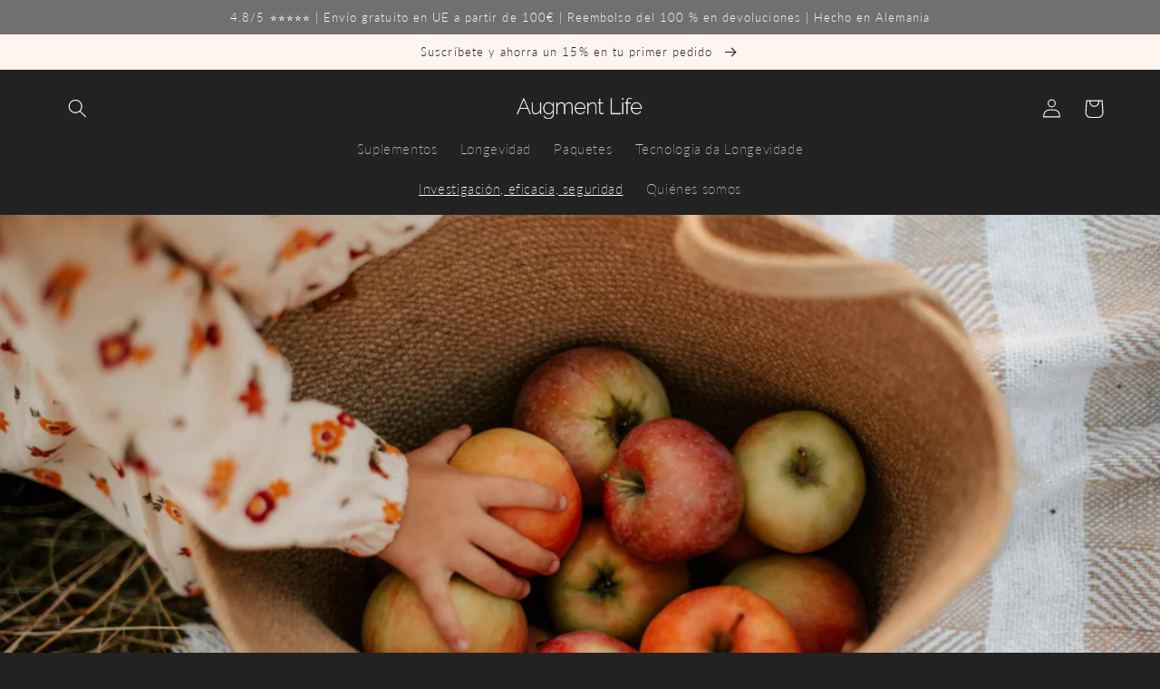

--- FILE ---
content_type: text/html; charset=utf-8
request_url: https://augmentlifeshop.com/es-pt/blogs/extending-healthy-lifespan/quercetin-the-super-antioxidant
body_size: 60993
content:
<!doctype html>
<html class="no-js" lang="es">
  <head>
	

  <!-- Added by AUTOKETING SEO APP -->

  
  
  
  
  
  
  <!-- /Added by AUTOKETING SEO APP -->
  



    <!-- Paysera pixel -->
    <meta name="verify-paysera" content="20115e698f3ecd2fa88ba7a4520b8faf">
    <!-- end Paysera pixel -->
    <meta charset="utf-8">
    <meta http-equiv="X-UA-Compatible" content="IE=edge">
    <meta name="viewport" content="width=device-width,initial-scale=1">
    <meta name="theme-color" content="">
    <link rel="canonical" href="https://augmentlifeshop.com/es-pt/blogs/extending-healthy-lifespan/quercetin-the-super-antioxidant">
    <link rel="preconnect" href="https://cdn.shopify.com" crossorigin>
    <script src="https://ajax.googleapis.com/ajax/libs/jquery/3.6.4/jquery.min.js"></script><link rel="icon" type="image/png" href="//augmentlifeshop.com/cdn/shop/files/android-chrome-512x512.png?crop=center&height=32&v=1667390852&width=32"><link rel="preconnect" href="https://fonts.shopifycdn.com" crossorigin><title>
      Quercetina: el súper antioxidante
 &ndash; Augment Life</title>

    
      <meta name="description" content="Quercetina, Polifenoles y Salud La Quercetina es un tipo interesante y muy investigado de compuesto vegetal natural y ampliamente conocido como flavonoide, que a su vez son tipos de polifenoles.Los polifenoles son fitoquímicos que consisten en anillos fenólicos y en las plantas protegen contra el estrés biológico y amb">
    

    

<meta property="og:site_name" content="Augment Life">
<meta property="og:url" content="https://augmentlifeshop.com/es-pt/blogs/extending-healthy-lifespan/quercetin-the-super-antioxidant">
<meta property="og:title" content="Quercetina: el súper antioxidante">
<meta property="og:type" content="article">
<meta property="og:description" content="Quercetina, Polifenoles y Salud La Quercetina es un tipo interesante y muy investigado de compuesto vegetal natural y ampliamente conocido como flavonoide, que a su vez son tipos de polifenoles.Los polifenoles son fitoquímicos que consisten en anillos fenólicos y en las plantas protegen contra el estrés biológico y amb"><meta property="og:image" content="http://augmentlifeshop.com/cdn/shop/articles/jpeg-optimizer_kateryna-hliznitsova-PnrrSnzyU8s-unsplash_46b7c12b-93e0-4703-ac9b-1c9e9948039d.jpg?v=1750857756">
  <meta property="og:image:secure_url" content="https://augmentlifeshop.com/cdn/shop/articles/jpeg-optimizer_kateryna-hliznitsova-PnrrSnzyU8s-unsplash_46b7c12b-93e0-4703-ac9b-1c9e9948039d.jpg?v=1750857756">
  <meta property="og:image:width" content="2930">
  <meta property="og:image:height" content="1954"><meta name="twitter:card" content="summary_large_image">
<meta name="twitter:title" content="Quercetina: el súper antioxidante">
<meta name="twitter:description" content="Quercetina, Polifenoles y Salud La Quercetina es un tipo interesante y muy investigado de compuesto vegetal natural y ampliamente conocido como flavonoide, que a su vez son tipos de polifenoles.Los polifenoles son fitoquímicos que consisten en anillos fenólicos y en las plantas protegen contra el estrés biológico y amb">


    <script src="//augmentlifeshop.com/cdn/shop/t/30/assets/global.js?v=149496944046504657681759246448" defer="defer"></script>
    <script>window.performance && window.performance.mark && window.performance.mark('shopify.content_for_header.start');</script><meta name="google-site-verification" content="wyh3gfw4zaFsKUtvVM9nyoEaAHeFIL3_TECnSmprd-U">
<meta name="google-site-verification" content="wyh3gfw4zaFsKUtvVM9nyoEaAHeFIL3_TECnSmprd-U">
<meta id="shopify-digital-wallet" name="shopify-digital-wallet" content="/55498211374/digital_wallets/dialog">
<meta name="shopify-checkout-api-token" content="05796a555a1fc7f21840485932616e45">
<meta id="in-context-paypal-metadata" data-shop-id="55498211374" data-venmo-supported="false" data-environment="production" data-locale="es_ES" data-paypal-v4="true" data-currency="EUR">
<link rel="alternate" type="application/atom+xml" title="Feed" href="/es-pt/blogs/extending-healthy-lifespan.atom" />
<link rel="alternate" hreflang="x-default" href="https://augmentlifeshop.com/blogs/extending-healthy-lifespan/quercetin-the-super-antioxidant">
<link rel="alternate" hreflang="en" href="https://augmentlifeshop.com/blogs/extending-healthy-lifespan/quercetin-the-super-antioxidant">
<link rel="alternate" hreflang="pt-PT" href="https://augmentlifeshop.com/pt-pt/blogs/extending-healthy-lifespan/quercetin-the-super-antioxidant">
<link rel="alternate" hreflang="es-PT" href="https://augmentlifeshop.com/es-pt/blogs/extending-healthy-lifespan/quercetin-the-super-antioxidant">
<link rel="alternate" hreflang="en-PT" href="https://augmentlifeshop.com/en-pt/blogs/extending-healthy-lifespan/quercetin-the-super-antioxidant">
<link rel="alternate" hreflang="en-TR" href="https://augmentlifeshop.com/en-tr/blogs/extending-healthy-lifespan/quercetin-the-super-antioxidant">
<link rel="alternate" hreflang="en-EG" href="https://augmentlifeshop.com/en-tr/blogs/extending-healthy-lifespan/quercetin-the-super-antioxidant">
<link rel="alternate" hreflang="en-DZ" href="https://augmentlifeshop.com/en-tr/blogs/extending-healthy-lifespan/quercetin-the-super-antioxidant">
<link rel="alternate" hreflang="en-LB" href="https://augmentlifeshop.com/en-tr/blogs/extending-healthy-lifespan/quercetin-the-super-antioxidant">
<link rel="alternate" hreflang="en-MA" href="https://augmentlifeshop.com/en-tr/blogs/extending-healthy-lifespan/quercetin-the-super-antioxidant">
<link rel="alternate" hreflang="sv-SE" href="https://augmentlifeshop.com/sv-se/blogs/extending-healthy-lifespan/quercetin-the-super-antioxidant">
<link rel="alternate" hreflang="en-SE" href="https://augmentlifeshop.com/en-se/blogs/extending-healthy-lifespan/quercetin-the-super-antioxidant">
<link rel="alternate" hreflang="da-DK" href="https://augmentlifeshop.com/da-dk/blogs/extending-healthy-lifespan/quercetin-the-super-antioxidant">
<link rel="alternate" hreflang="en-DK" href="https://augmentlifeshop.com/en-dk/blogs/extending-healthy-lifespan/quercetin-the-super-antioxidant">
<link rel="alternate" hreflang="sl-SI" href="https://augmentlifeshop.com/sl-si/blogs/podaljsevanje-zdravega-zivljenja/kvercetin-super-antioksidant">
<link rel="alternate" hreflang="de-SI" href="https://augmentlifeshop.com/de-si/blogs/die-gesunde-lebenserwartung-verlangern/quercetin-the-super-antioxidant">
<link rel="alternate" hreflang="en-SI" href="https://augmentlifeshop.com/en-si/blogs/extending-healthy-lifespan/quercetin-the-super-antioxidant">
<link rel="alternate" hreflang="nl-NL" href="https://augmentlifeshop.com/nl-nl/blogs/gezonde-levensduur-verlengen/quercetin-the-super-antioxidant">
<link rel="alternate" hreflang="de-NL" href="https://augmentlifeshop.com/de-nl/blogs/die-gesunde-lebenserwartung-verlangern/quercetin-the-super-antioxidant">
<link rel="alternate" hreflang="en-NL" href="https://augmentlifeshop.com/en-nl/blogs/extending-healthy-lifespan/quercetin-the-super-antioxidant">
<link rel="alternate" hreflang="nl-BE" href="https://augmentlifeshop.com/nl-be/blogs/gezonde-levensduur-verlengen/quercetin-the-super-antioxidant">
<link rel="alternate" hreflang="fr-BE" href="https://augmentlifeshop.com/fr-be/blogs/extending-healthy-lifespan/quercetin-the-super-antioxidant">
<link rel="alternate" hreflang="en-BE" href="https://augmentlifeshop.com/en-be/blogs/extending-healthy-lifespan/quercetin-the-super-antioxidant">
<link rel="alternate" hreflang="de-BE" href="https://augmentlifeshop.com/de-be/blogs/die-gesunde-lebenserwartung-verlangern/quercetin-the-super-antioxidant">
<link rel="alternate" hreflang="el-GR" href="https://augmentlifeshop.com/el-gr/blogs/extending-healthy-lifespan/quercetin-the-super-antioxidant">
<link rel="alternate" hreflang="en-GR" href="https://augmentlifeshop.com/en-gr/blogs/extending-healthy-lifespan/quercetin-the-super-antioxidant">
<link rel="alternate" hreflang="it-IT" href="https://augmentlifeshop.com/it-it/blogs/extending-healthy-lifespan/quercetin-the-super-antioxidant">
<link rel="alternate" hreflang="en-IT" href="https://augmentlifeshop.com/en-it/blogs/extending-healthy-lifespan/quercetin-the-super-antioxidant">
<link rel="alternate" hreflang="en-HR" href="https://augmentlifeshop.com/en-hr/blogs/extending-healthy-lifespan/quercetin-the-super-antioxidant">
<link rel="alternate" hreflang="pl-PL" href="https://augmentlifeshop.com/pl-pl/blogs/extending-healthy-lifespan/quercetin-the-super-antioxidant">
<link rel="alternate" hreflang="en-PL" href="https://augmentlifeshop.com/en-pl/blogs/extending-healthy-lifespan/quercetin-the-super-antioxidant">
<link rel="alternate" hreflang="de-PL" href="https://augmentlifeshop.com/de-pl/blogs/die-gesunde-lebenserwartung-verlangern/quercetin-the-super-antioxidant">
<link rel="alternate" hreflang="fr-FR" href="https://augmentlifeshop.com/fr-fr/blogs/extending-healthy-lifespan/quercetin-the-super-antioxidant">
<link rel="alternate" hreflang="en-FR" href="https://augmentlifeshop.com/en-fr/blogs/extending-healthy-lifespan/quercetin-the-super-antioxidant">
<link rel="alternate" hreflang="de-AT" href="https://augmentlifeshop.com/de-at/blogs/die-gesunde-lebenserwartung-verlangern/quercetin-the-super-antioxidant">
<link rel="alternate" hreflang="fr-AT" href="https://augmentlifeshop.com/fr-at/blogs/extending-healthy-lifespan/quercetin-the-super-antioxidant">
<link rel="alternate" hreflang="el-CY" href="https://augmentlifeshop.com/el-cy/blogs/extending-healthy-lifespan/quercetin-the-super-antioxidant">
<link rel="alternate" hreflang="en-CY" href="https://augmentlifeshop.com/en-cy/blogs/extending-healthy-lifespan/quercetin-the-super-antioxidant">
<link rel="alternate" hreflang="de-DE" href="https://augmentlifeshop.com/de-de/blogs/die-gesunde-lebenserwartung-verlangern/quercetin-the-super-antioxidant">
<link rel="alternate" hreflang="en-DE" href="https://augmentlifeshop.com/en-de/blogs/extending-healthy-lifespan/quercetin-the-super-antioxidant">
<link rel="alternate" hreflang="es-ES" href="https://augmentlifeshop.com/es-es/blogs/extending-healthy-lifespan/quercetin-the-super-antioxidant">
<link rel="alternate" hreflang="en-ES" href="https://augmentlifeshop.com/en-es/blogs/extending-healthy-lifespan/quercetin-the-super-antioxidant">
<script async="async" src="/checkouts/internal/preloads.js?locale=es-PT"></script>
<link rel="preconnect" href="https://shop.app" crossorigin="anonymous">
<script async="async" src="https://shop.app/checkouts/internal/preloads.js?locale=es-PT&shop_id=55498211374" crossorigin="anonymous"></script>
<script id="apple-pay-shop-capabilities" type="application/json">{"shopId":55498211374,"countryCode":"DE","currencyCode":"EUR","merchantCapabilities":["supports3DS"],"merchantId":"gid:\/\/shopify\/Shop\/55498211374","merchantName":"Augment Life","requiredBillingContactFields":["postalAddress","email"],"requiredShippingContactFields":["postalAddress","email"],"shippingType":"shipping","supportedNetworks":["visa","maestro","masterCard"],"total":{"type":"pending","label":"Augment Life","amount":"1.00"},"shopifyPaymentsEnabled":true,"supportsSubscriptions":true}</script>
<script id="shopify-features" type="application/json">{"accessToken":"05796a555a1fc7f21840485932616e45","betas":["rich-media-storefront-analytics"],"domain":"augmentlifeshop.com","predictiveSearch":true,"shopId":55498211374,"locale":"es"}</script>
<script>var Shopify = Shopify || {};
Shopify.shop = "augment-life-shops.myshopify.com";
Shopify.locale = "es";
Shopify.currency = {"active":"EUR","rate":"1.0"};
Shopify.country = "PT";
Shopify.theme = {"name":"Workflow - klaviyo issue","id":186499498316,"schema_name":"Refresh","schema_version":"2.0.1","theme_store_id":null,"role":"main"};
Shopify.theme.handle = "null";
Shopify.theme.style = {"id":null,"handle":null};
Shopify.cdnHost = "augmentlifeshop.com/cdn";
Shopify.routes = Shopify.routes || {};
Shopify.routes.root = "/es-pt/";</script>
<script type="module">!function(o){(o.Shopify=o.Shopify||{}).modules=!0}(window);</script>
<script>!function(o){function n(){var o=[];function n(){o.push(Array.prototype.slice.apply(arguments))}return n.q=o,n}var t=o.Shopify=o.Shopify||{};t.loadFeatures=n(),t.autoloadFeatures=n()}(window);</script>
<script>
  window.ShopifyPay = window.ShopifyPay || {};
  window.ShopifyPay.apiHost = "shop.app\/pay";
  window.ShopifyPay.redirectState = null;
</script>
<script id="shop-js-analytics" type="application/json">{"pageType":"article"}</script>
<script defer="defer" async type="module" src="//augmentlifeshop.com/cdn/shopifycloud/shop-js/modules/v2/client.init-shop-cart-sync_2Gr3Q33f.es.esm.js"></script>
<script defer="defer" async type="module" src="//augmentlifeshop.com/cdn/shopifycloud/shop-js/modules/v2/chunk.common_noJfOIa7.esm.js"></script>
<script defer="defer" async type="module" src="//augmentlifeshop.com/cdn/shopifycloud/shop-js/modules/v2/chunk.modal_Deo2FJQo.esm.js"></script>
<script type="module">
  await import("//augmentlifeshop.com/cdn/shopifycloud/shop-js/modules/v2/client.init-shop-cart-sync_2Gr3Q33f.es.esm.js");
await import("//augmentlifeshop.com/cdn/shopifycloud/shop-js/modules/v2/chunk.common_noJfOIa7.esm.js");
await import("//augmentlifeshop.com/cdn/shopifycloud/shop-js/modules/v2/chunk.modal_Deo2FJQo.esm.js");

  window.Shopify.SignInWithShop?.initShopCartSync?.({"fedCMEnabled":true,"windoidEnabled":true});

</script>
<script>
  window.Shopify = window.Shopify || {};
  if (!window.Shopify.featureAssets) window.Shopify.featureAssets = {};
  window.Shopify.featureAssets['shop-js'] = {"shop-cart-sync":["modules/v2/client.shop-cart-sync_CLKquFP5.es.esm.js","modules/v2/chunk.common_noJfOIa7.esm.js","modules/v2/chunk.modal_Deo2FJQo.esm.js"],"init-fed-cm":["modules/v2/client.init-fed-cm_UIHl99eI.es.esm.js","modules/v2/chunk.common_noJfOIa7.esm.js","modules/v2/chunk.modal_Deo2FJQo.esm.js"],"shop-cash-offers":["modules/v2/client.shop-cash-offers_CmfU17z0.es.esm.js","modules/v2/chunk.common_noJfOIa7.esm.js","modules/v2/chunk.modal_Deo2FJQo.esm.js"],"shop-login-button":["modules/v2/client.shop-login-button_TNcmr2ON.es.esm.js","modules/v2/chunk.common_noJfOIa7.esm.js","modules/v2/chunk.modal_Deo2FJQo.esm.js"],"pay-button":["modules/v2/client.pay-button_Bev6HBFS.es.esm.js","modules/v2/chunk.common_noJfOIa7.esm.js","modules/v2/chunk.modal_Deo2FJQo.esm.js"],"shop-button":["modules/v2/client.shop-button_D1FAYBb2.es.esm.js","modules/v2/chunk.common_noJfOIa7.esm.js","modules/v2/chunk.modal_Deo2FJQo.esm.js"],"avatar":["modules/v2/client.avatar_BTnouDA3.es.esm.js"],"init-windoid":["modules/v2/client.init-windoid_DEZXpPDW.es.esm.js","modules/v2/chunk.common_noJfOIa7.esm.js","modules/v2/chunk.modal_Deo2FJQo.esm.js"],"init-shop-for-new-customer-accounts":["modules/v2/client.init-shop-for-new-customer-accounts_BplbpZyb.es.esm.js","modules/v2/client.shop-login-button_TNcmr2ON.es.esm.js","modules/v2/chunk.common_noJfOIa7.esm.js","modules/v2/chunk.modal_Deo2FJQo.esm.js"],"init-shop-email-lookup-coordinator":["modules/v2/client.init-shop-email-lookup-coordinator_HqkMc84a.es.esm.js","modules/v2/chunk.common_noJfOIa7.esm.js","modules/v2/chunk.modal_Deo2FJQo.esm.js"],"init-shop-cart-sync":["modules/v2/client.init-shop-cart-sync_2Gr3Q33f.es.esm.js","modules/v2/chunk.common_noJfOIa7.esm.js","modules/v2/chunk.modal_Deo2FJQo.esm.js"],"shop-toast-manager":["modules/v2/client.shop-toast-manager_SugAQS8a.es.esm.js","modules/v2/chunk.common_noJfOIa7.esm.js","modules/v2/chunk.modal_Deo2FJQo.esm.js"],"init-customer-accounts":["modules/v2/client.init-customer-accounts_fxIyJgvX.es.esm.js","modules/v2/client.shop-login-button_TNcmr2ON.es.esm.js","modules/v2/chunk.common_noJfOIa7.esm.js","modules/v2/chunk.modal_Deo2FJQo.esm.js"],"init-customer-accounts-sign-up":["modules/v2/client.init-customer-accounts-sign-up_DnItKKRk.es.esm.js","modules/v2/client.shop-login-button_TNcmr2ON.es.esm.js","modules/v2/chunk.common_noJfOIa7.esm.js","modules/v2/chunk.modal_Deo2FJQo.esm.js"],"shop-follow-button":["modules/v2/client.shop-follow-button_Bfwbpk3m.es.esm.js","modules/v2/chunk.common_noJfOIa7.esm.js","modules/v2/chunk.modal_Deo2FJQo.esm.js"],"checkout-modal":["modules/v2/client.checkout-modal_BA6xEtNy.es.esm.js","modules/v2/chunk.common_noJfOIa7.esm.js","modules/v2/chunk.modal_Deo2FJQo.esm.js"],"shop-login":["modules/v2/client.shop-login_D2RP8Rbe.es.esm.js","modules/v2/chunk.common_noJfOIa7.esm.js","modules/v2/chunk.modal_Deo2FJQo.esm.js"],"lead-capture":["modules/v2/client.lead-capture_Dq1M6aah.es.esm.js","modules/v2/chunk.common_noJfOIa7.esm.js","modules/v2/chunk.modal_Deo2FJQo.esm.js"],"payment-terms":["modules/v2/client.payment-terms_DYWUeaxY.es.esm.js","modules/v2/chunk.common_noJfOIa7.esm.js","modules/v2/chunk.modal_Deo2FJQo.esm.js"]};
</script>
<script>(function() {
  var isLoaded = false;
  function asyncLoad() {
    if (isLoaded) return;
    isLoaded = true;
    var urls = ["https:\/\/cdn.rebuyengine.com\/onsite\/js\/rebuy.js?shop=augment-life-shops.myshopify.com"];
    for (var i = 0; i < urls.length; i++) {
      var s = document.createElement('script');
      s.type = 'text/javascript';
      s.async = true;
      s.src = urls[i];
      var x = document.getElementsByTagName('script')[0];
      x.parentNode.insertBefore(s, x);
    }
  };
  if(window.attachEvent) {
    window.attachEvent('onload', asyncLoad);
  } else {
    window.addEventListener('load', asyncLoad, false);
  }
})();</script>
<script id="__st">var __st={"a":55498211374,"offset":3600,"reqid":"3deae620-1c24-422d-b3d9-04858566f56c-1769517379","pageurl":"augmentlifeshop.com\/es-pt\/blogs\/extending-healthy-lifespan\/quercetin-the-super-antioxidant","s":"articles-606573723980","u":"8f9731c14a55","p":"article","rtyp":"article","rid":606573723980};</script>
<script>window.ShopifyPaypalV4VisibilityTracking = true;</script>
<script id="captcha-bootstrap">!function(){'use strict';const t='contact',e='account',n='new_comment',o=[[t,t],['blogs',n],['comments',n],[t,'customer']],c=[[e,'customer_login'],[e,'guest_login'],[e,'recover_customer_password'],[e,'create_customer']],r=t=>t.map((([t,e])=>`form[action*='/${t}']:not([data-nocaptcha='true']) input[name='form_type'][value='${e}']`)).join(','),a=t=>()=>t?[...document.querySelectorAll(t)].map((t=>t.form)):[];function s(){const t=[...o],e=r(t);return a(e)}const i='password',u='form_key',d=['recaptcha-v3-token','g-recaptcha-response','h-captcha-response',i],f=()=>{try{return window.sessionStorage}catch{return}},m='__shopify_v',_=t=>t.elements[u];function p(t,e,n=!1){try{const o=window.sessionStorage,c=JSON.parse(o.getItem(e)),{data:r}=function(t){const{data:e,action:n}=t;return t[m]||n?{data:e,action:n}:{data:t,action:n}}(c);for(const[e,n]of Object.entries(r))t.elements[e]&&(t.elements[e].value=n);n&&o.removeItem(e)}catch(o){console.error('form repopulation failed',{error:o})}}const l='form_type',E='cptcha';function T(t){t.dataset[E]=!0}const w=window,h=w.document,L='Shopify',v='ce_forms',y='captcha';let A=!1;((t,e)=>{const n=(g='f06e6c50-85a8-45c8-87d0-21a2b65856fe',I='https://cdn.shopify.com/shopifycloud/storefront-forms-hcaptcha/ce_storefront_forms_captcha_hcaptcha.v1.5.2.iife.js',D={infoText:'Protegido por hCaptcha',privacyText:'Privacidad',termsText:'Términos'},(t,e,n)=>{const o=w[L][v],c=o.bindForm;if(c)return c(t,g,e,D).then(n);var r;o.q.push([[t,g,e,D],n]),r=I,A||(h.body.append(Object.assign(h.createElement('script'),{id:'captcha-provider',async:!0,src:r})),A=!0)});var g,I,D;w[L]=w[L]||{},w[L][v]=w[L][v]||{},w[L][v].q=[],w[L][y]=w[L][y]||{},w[L][y].protect=function(t,e){n(t,void 0,e),T(t)},Object.freeze(w[L][y]),function(t,e,n,w,h,L){const[v,y,A,g]=function(t,e,n){const i=e?o:[],u=t?c:[],d=[...i,...u],f=r(d),m=r(i),_=r(d.filter((([t,e])=>n.includes(e))));return[a(f),a(m),a(_),s()]}(w,h,L),I=t=>{const e=t.target;return e instanceof HTMLFormElement?e:e&&e.form},D=t=>v().includes(t);t.addEventListener('submit',(t=>{const e=I(t);if(!e)return;const n=D(e)&&!e.dataset.hcaptchaBound&&!e.dataset.recaptchaBound,o=_(e),c=g().includes(e)&&(!o||!o.value);(n||c)&&t.preventDefault(),c&&!n&&(function(t){try{if(!f())return;!function(t){const e=f();if(!e)return;const n=_(t);if(!n)return;const o=n.value;o&&e.removeItem(o)}(t);const e=Array.from(Array(32),(()=>Math.random().toString(36)[2])).join('');!function(t,e){_(t)||t.append(Object.assign(document.createElement('input'),{type:'hidden',name:u})),t.elements[u].value=e}(t,e),function(t,e){const n=f();if(!n)return;const o=[...t.querySelectorAll(`input[type='${i}']`)].map((({name:t})=>t)),c=[...d,...o],r={};for(const[a,s]of new FormData(t).entries())c.includes(a)||(r[a]=s);n.setItem(e,JSON.stringify({[m]:1,action:t.action,data:r}))}(t,e)}catch(e){console.error('failed to persist form',e)}}(e),e.submit())}));const S=(t,e)=>{t&&!t.dataset[E]&&(n(t,e.some((e=>e===t))),T(t))};for(const o of['focusin','change'])t.addEventListener(o,(t=>{const e=I(t);D(e)&&S(e,y())}));const B=e.get('form_key'),M=e.get(l),P=B&&M;t.addEventListener('DOMContentLoaded',(()=>{const t=y();if(P)for(const e of t)e.elements[l].value===M&&p(e,B);[...new Set([...A(),...v().filter((t=>'true'===t.dataset.shopifyCaptcha))])].forEach((e=>S(e,t)))}))}(h,new URLSearchParams(w.location.search),n,t,e,['guest_login'])})(!0,!0)}();</script>
<script integrity="sha256-4kQ18oKyAcykRKYeNunJcIwy7WH5gtpwJnB7kiuLZ1E=" data-source-attribution="shopify.loadfeatures" defer="defer" src="//augmentlifeshop.com/cdn/shopifycloud/storefront/assets/storefront/load_feature-a0a9edcb.js" crossorigin="anonymous"></script>
<script crossorigin="anonymous" defer="defer" src="//augmentlifeshop.com/cdn/shopifycloud/storefront/assets/shopify_pay/storefront-65b4c6d7.js?v=20250812"></script>
<script data-source-attribution="shopify.dynamic_checkout.dynamic.init">var Shopify=Shopify||{};Shopify.PaymentButton=Shopify.PaymentButton||{isStorefrontPortableWallets:!0,init:function(){window.Shopify.PaymentButton.init=function(){};var t=document.createElement("script");t.src="https://augmentlifeshop.com/cdn/shopifycloud/portable-wallets/latest/portable-wallets.es.js",t.type="module",document.head.appendChild(t)}};
</script>
<script data-source-attribution="shopify.dynamic_checkout.buyer_consent">
  function portableWalletsHideBuyerConsent(e){var t=document.getElementById("shopify-buyer-consent"),n=document.getElementById("shopify-subscription-policy-button");t&&n&&(t.classList.add("hidden"),t.setAttribute("aria-hidden","true"),n.removeEventListener("click",e))}function portableWalletsShowBuyerConsent(e){var t=document.getElementById("shopify-buyer-consent"),n=document.getElementById("shopify-subscription-policy-button");t&&n&&(t.classList.remove("hidden"),t.removeAttribute("aria-hidden"),n.addEventListener("click",e))}window.Shopify?.PaymentButton&&(window.Shopify.PaymentButton.hideBuyerConsent=portableWalletsHideBuyerConsent,window.Shopify.PaymentButton.showBuyerConsent=portableWalletsShowBuyerConsent);
</script>
<script data-source-attribution="shopify.dynamic_checkout.cart.bootstrap">document.addEventListener("DOMContentLoaded",(function(){function t(){return document.querySelector("shopify-accelerated-checkout-cart, shopify-accelerated-checkout")}if(t())Shopify.PaymentButton.init();else{new MutationObserver((function(e,n){t()&&(Shopify.PaymentButton.init(),n.disconnect())})).observe(document.body,{childList:!0,subtree:!0})}}));
</script>
<script id='scb4127' type='text/javascript' async='' src='https://augmentlifeshop.com/cdn/shopifycloud/privacy-banner/storefront-banner.js'></script><link id="shopify-accelerated-checkout-styles" rel="stylesheet" media="screen" href="https://augmentlifeshop.com/cdn/shopifycloud/portable-wallets/latest/accelerated-checkout-backwards-compat.css" crossorigin="anonymous">
<style id="shopify-accelerated-checkout-cart">
        #shopify-buyer-consent {
  margin-top: 1em;
  display: inline-block;
  width: 100%;
}

#shopify-buyer-consent.hidden {
  display: none;
}

#shopify-subscription-policy-button {
  background: none;
  border: none;
  padding: 0;
  text-decoration: underline;
  font-size: inherit;
  cursor: pointer;
}

#shopify-subscription-policy-button::before {
  box-shadow: none;
}

      </style>
<script id="sections-script" data-sections="header,footer" defer="defer" src="//augmentlifeshop.com/cdn/shop/t/30/compiled_assets/scripts.js?v=8945"></script>
<script>window.performance && window.performance.mark && window.performance.mark('shopify.content_for_header.end');</script>


    <style data-shopify>
      @font-face {
  font-family: Lato;
  font-weight: 200;
  font-style: normal;
  font-display: swap;
  src: url("//augmentlifeshop.com/cdn/fonts/lato/lato_n2.d3ec9be21518bcdf2a22ab36eee9669513493c4c.woff2") format("woff2"),
       url("//augmentlifeshop.com/cdn/fonts/lato/lato_n2.ea69695eeeaafa62f86ca30d0e63a24495bbf8b2.woff") format("woff");
}

      @font-face {
  font-family: Lato;
  font-weight: 700;
  font-style: normal;
  font-display: swap;
  src: url("//augmentlifeshop.com/cdn/fonts/lato/lato_n7.900f219bc7337bc57a7a2151983f0a4a4d9d5dcf.woff2") format("woff2"),
       url("//augmentlifeshop.com/cdn/fonts/lato/lato_n7.a55c60751adcc35be7c4f8a0313f9698598612ee.woff") format("woff");
}

      @font-face {
  font-family: Lato;
  font-weight: 200;
  font-style: italic;
  font-display: swap;
  src: url("//augmentlifeshop.com/cdn/fonts/lato/lato_i2.a02473c17b81f0d35f555310c68494b53c1db22c.woff2") format("woff2"),
       url("//augmentlifeshop.com/cdn/fonts/lato/lato_i2.bf63b58543c5622e6e8e8bf424e787a0d07a1d3b.woff") format("woff");
}

      @font-face {
  font-family: Lato;
  font-weight: 700;
  font-style: italic;
  font-display: swap;
  src: url("//augmentlifeshop.com/cdn/fonts/lato/lato_i7.16ba75868b37083a879b8dd9f2be44e067dfbf92.woff2") format("woff2"),
       url("//augmentlifeshop.com/cdn/fonts/lato/lato_i7.4c07c2b3b7e64ab516aa2f2081d2bb0366b9dce8.woff") format("woff");
}

      @font-face {
  font-family: Lato;
  font-weight: 300;
  font-style: normal;
  font-display: swap;
  src: url("//augmentlifeshop.com/cdn/fonts/lato/lato_n3.a7080ececf6191f1dd5b0cb021691ca9b855c876.woff2") format("woff2"),
       url("//augmentlifeshop.com/cdn/fonts/lato/lato_n3.61e34b2ff7341f66543eb08e8c47eef9e1cde558.woff") format("woff");
}


      :root {
        --font-body-family: Lato, sans-serif;
        --font-body-style: normal;
        --font-body-weight: 200;
        --font-body-weight-bold: 500;

        --font-heading-family: Lato, sans-serif;
        --font-heading-style: normal;
        --font-heading-weight: 300;

        --font-body-scale: 1.05;
        --font-heading-scale: 0.9523809523809523;

        --color-base-text: 255, 245, 240;
        --color-shadow: 255, 245, 240;
        --color-base-background-1: 34, 34, 34;
        --color-base-background-2: 173, 114, 138;
        --color-base-solid-button-labels: 255, 245, 240;
        --color-base-outline-button-labels: 255, 245, 240;
        --color-base-accent-1: 112, 112, 112;
        --color-base-accent-2: 255, 245, 240;
        --payment-terms-background-color: #222222;

        --gradient-base-background-1: #222222;
        --gradient-base-background-2: #ad728a;
        --gradient-base-accent-1: #707070;
        --gradient-base-accent-2: #fff5f0;

        --media-padding: px;
        --media-border-opacity: 0.1;
        --media-border-width: 0px;
        --media-radius: 20px;
        --media-shadow-opacity: 0.0;
        --media-shadow-horizontal-offset: 0px;
        --media-shadow-vertical-offset: 4px;
        --media-shadow-blur-radius: 5px;
        --media-shadow-visible: 0;

        --page-width: 120rem;
        --page-width-margin: 0rem;

        --product-card-image-padding: 1.6rem;
        --product-card-corner-radius: 1.8rem;
        --product-card-text-alignment: left;
        --product-card-border-width: 0.1rem;
        --product-card-border-opacity: 1.0;
        --product-card-shadow-opacity: 0.0;
        --product-card-shadow-visible: 0;
        --product-card-shadow-horizontal-offset: 0.0rem;
        --product-card-shadow-vertical-offset: 0.4rem;
        --product-card-shadow-blur-radius: 0.5rem;

        --collection-card-image-padding: 1.6rem;
        --collection-card-corner-radius: 1.8rem;
        --collection-card-text-alignment: left;
        --collection-card-border-width: 0.1rem;
        --collection-card-border-opacity: 1.0;
        --collection-card-shadow-opacity: 0.0;
        --collection-card-shadow-visible: 0;
        --collection-card-shadow-horizontal-offset: 0.0rem;
        --collection-card-shadow-vertical-offset: 0.4rem;
        --collection-card-shadow-blur-radius: 0.5rem;

        --blog-card-image-padding: 1.6rem;
        --blog-card-corner-radius: 1.8rem;
        --blog-card-text-alignment: left;
        --blog-card-border-width: 0.1rem;
        --blog-card-border-opacity: 1.0;
        --blog-card-shadow-opacity: 0.0;
        --blog-card-shadow-visible: 0;
        --blog-card-shadow-horizontal-offset: 0.0rem;
        --blog-card-shadow-vertical-offset: 0.4rem;
        --blog-card-shadow-blur-radius: 0.5rem;

        --badge-corner-radius: 0.0rem;

        --popup-border-width: 1px;
        --popup-border-opacity: 0.1;
        --popup-corner-radius: 18px;
        --popup-shadow-opacity: 0.0;
        --popup-shadow-horizontal-offset: 0px;
        --popup-shadow-vertical-offset: 4px;
        --popup-shadow-blur-radius: 5px;

        --drawer-border-width: 0px;
        --drawer-border-opacity: 0.1;
        --drawer-shadow-opacity: 0.0;
        --drawer-shadow-horizontal-offset: 0px;
        --drawer-shadow-vertical-offset: 4px;
        --drawer-shadow-blur-radius: 5px;

        --spacing-sections-desktop: 0px;
        --spacing-sections-mobile: 0px;

        --grid-desktop-vertical-spacing: 8px;
        --grid-desktop-horizontal-spacing: 16px;
        --grid-mobile-vertical-spacing: 4px;
        --grid-mobile-horizontal-spacing: 8px;

        --text-boxes-border-opacity: 0.1;
        --text-boxes-border-width: 0px;
        --text-boxes-radius: 20px;
        --text-boxes-shadow-opacity: 0.0;
        --text-boxes-shadow-visible: 0;
        --text-boxes-shadow-horizontal-offset: 0px;
        --text-boxes-shadow-vertical-offset: 4px;
        --text-boxes-shadow-blur-radius: 5px;

        --buttons-radius: 2px;
        --buttons-radius-outset: 3px;
        --buttons-border-width: 1px;
        --buttons-border-opacity: 1.0;
        --buttons-shadow-opacity: 0.0;
        --buttons-shadow-visible: 0;
        --buttons-shadow-horizontal-offset: 0px;
        --buttons-shadow-vertical-offset: 0px;
        --buttons-shadow-blur-radius: 0px;
        --buttons-border-offset: 0.3px;

        --inputs-radius: 26px;
        --inputs-border-width: 1px;
        --inputs-border-opacity: 0.55;
        --inputs-shadow-opacity: 0.0;
        --inputs-shadow-horizontal-offset: 0px;
        --inputs-margin-offset: 0px;
        --inputs-shadow-vertical-offset: 4px;
        --inputs-shadow-blur-radius: 5px;
        --inputs-radius-outset: 27px;

        --variant-pills-radius: 40px;
        --variant-pills-border-width: 1px;
        --variant-pills-border-opacity: 0.55;
        --variant-pills-shadow-opacity: 0.0;
        --variant-pills-shadow-horizontal-offset: 0px;
        --variant-pills-shadow-vertical-offset: 0px;
        --variant-pills-shadow-blur-radius: 5px;
      }

      *,
      *::before,
      *::after {
        box-sizing: inherit;
      }

      html {
        box-sizing: border-box;
        font-size: calc(var(--font-body-scale) * 62.5%);
        height: 100%;
      }

      body {
        display: grid;
        grid-template-rows: auto auto 1fr auto;
        grid-template-columns: 100%;
        min-height: 100%;
        margin: 0;
        font-size: 1.5rem;
        letter-spacing: 0.06rem;
        line-height: calc(1 + 0.8 / var(--font-body-scale));
        font-family: var(--font-body-family);
        font-style: var(--font-body-style);
        font-weight: var(--font-body-weight);
      }

      @media screen and (min-width: 750px) {
        body {
          font-size: 1.6rem;
        }
      }
    </style>

    <link href="//augmentlifeshop.com/cdn/shop/t/30/assets/base.css?v=165675745419501569261759246398" rel="stylesheet" type="text/css" media="all" />
    <link href="//augmentlifeshop.com/cdn/shop/t/30/assets/custom.css?v=9468907616441878811762945512" rel="stylesheet" type="text/css" media="all" />
<link rel="preload" as="font" href="//augmentlifeshop.com/cdn/fonts/lato/lato_n2.d3ec9be21518bcdf2a22ab36eee9669513493c4c.woff2" type="font/woff2" crossorigin><link rel="preload" as="font" href="//augmentlifeshop.com/cdn/fonts/lato/lato_n3.a7080ececf6191f1dd5b0cb021691ca9b855c876.woff2" type="font/woff2" crossorigin><link
        rel="stylesheet"
        href="//augmentlifeshop.com/cdn/shop/t/30/assets/component-predictive-search.css?v=83512081251802922551759246431"
        media="print"
        onload="this.media='all'"
      ><script>
      document.documentElement.className = document.documentElement.className.replace('no-js', 'js');
      if (Shopify.designMode) {
        document.documentElement.classList.add('shopify-design-mode');
      }
    </script>
      
  
	

  <!-- Added by AUTOKETING SEO APP END HEAD -->

  <!-- /Added by AUTOKETING SEO APP END HEAD -->
  



<!-- BEGIN app block: shopify://apps/geo-pro-geolocation/blocks/geopro/16fc5313-7aee-4e90-ac95-f50fc7c8b657 --><!-- This snippet is used to load Geo:Pro data on the storefront -->
<meta class='geo-ip' content='[base64]'>
<!-- This snippet initializes the plugin -->
<script async>
  try {
    const loadGeoPro=()=>{let e=e=>{if(!e||e.isCrawler||"success"!==e.message){window.geopro_cancel="1";return}let o=e.isAdmin?"el-geoip-location-admin":"el-geoip-location",s=Date.now()+864e5;localStorage.setItem(o,JSON.stringify({value:e.data,expires:s})),e.isAdmin&&localStorage.setItem("el-geoip-admin",JSON.stringify({value:"1",expires:s}))},o=new XMLHttpRequest;o.open("GET","https://geo.geoproapp.com?x-api-key=91e359ab7-2b63-539e-1de2-c4bf731367a7",!0),o.responseType="json",o.onload=()=>e(200===o.status?o.response:null),o.send()},load=!["el-geoip-location-admin","el-geoip-location"].some(e=>{try{let o=JSON.parse(localStorage.getItem(e));return o&&o.expires>Date.now()}catch(s){return!1}});load&&loadGeoPro();
  } catch(e) {
    console.warn('Geo:Pro error', e);
    window.geopro_cancel = '1';
  }
</script>
<script src="https://cdn.shopify.com/extensions/019b746b-26da-7a64-a671-397924f34f11/easylocation-195/assets/easylocation-storefront.min.js" type="text/javascript" async></script>


<!-- END app block --><!-- BEGIN app block: shopify://apps/klaviyo-email-marketing-sms/blocks/klaviyo-onsite-embed/2632fe16-c075-4321-a88b-50b567f42507 -->












  <script async src="https://static.klaviyo.com/onsite/js/Wp6gaa/klaviyo.js?company_id=Wp6gaa"></script>
  <script>!function(){if(!window.klaviyo){window._klOnsite=window._klOnsite||[];try{window.klaviyo=new Proxy({},{get:function(n,i){return"push"===i?function(){var n;(n=window._klOnsite).push.apply(n,arguments)}:function(){for(var n=arguments.length,o=new Array(n),w=0;w<n;w++)o[w]=arguments[w];var t="function"==typeof o[o.length-1]?o.pop():void 0,e=new Promise((function(n){window._klOnsite.push([i].concat(o,[function(i){t&&t(i),n(i)}]))}));return e}}})}catch(n){window.klaviyo=window.klaviyo||[],window.klaviyo.push=function(){var n;(n=window._klOnsite).push.apply(n,arguments)}}}}();</script>

  




  <script>
    window.klaviyoReviewsProductDesignMode = false
  </script>







<!-- END app block --><!-- BEGIN app block: shopify://apps/frequently-bought/blocks/app-embed-block/b1a8cbea-c844-4842-9529-7c62dbab1b1f --><script>
    window.codeblackbelt = window.codeblackbelt || {};
    window.codeblackbelt.shop = window.codeblackbelt.shop || 'augment-life-shops.myshopify.com';
    
        window.codeblackbelt['frequently-bought-togetherTranslations'] = {"added_button_label":"Added","button_label":"Add selected to cart","discount_applied_message":"Bundle discount will be applied at checkout","discount_message":"Get $$ when you buy these together","this_item_label":"This item:","title":"Frequently Bought Together","total_price_label":"Total price:"};</script><script src="//cdn.codeblackbelt.com/widgets/frequently-bought-together/bootstrap.min.js?version=2026012713+0100" async></script>
 <!-- END app block --><!-- BEGIN app block: shopify://apps/timesact-pre-order/blocks/app-embed/bf6c109b-79b5-457c-8752-0e5e9e9676e7 -->
<!-- END app block --><!-- BEGIN app block: shopify://apps/ez-product-translate/blocks/image_translate/0e4430d9-59c0-49b6-ac0e-b1e4a59eceeb --><script>
  // Charger les données de traduction et les stocker dans window.TRANSLATIONS_DATA

  const shopName = window.Shopify?.shop;

  // 2) Construire l'URL du fichier de traductions JSON
  const translationsUrl = 'https://translate.freshify.click/storage/json_files/' + shopName + '_translations.json?v=' + Date.now();
  window.SHOP_NAME = shopName;
  fetch(translationsUrl)
    .then(response => response.json())
    .then(data => {
      window.TRANSLATIONS_DATA = data;
      // Déclencher un événement personnalisé pour signaler que les données sont prêtes
      window.dispatchEvent(new CustomEvent('translationsLoaded', { detail: data }));
    })
    .catch(error => {
      console.error('Erreur lors du chargement des traductions:', error);
      window.TRANSLATIONS_DATA = {};
    });
</script>


    <script src="https://cdn.shopify.com/extensions/019bed08-2360-79b7-81ea-f7c1bef41e12/ez-product-image-translate-262/assets/algo_translation_3.js?v=augmentlifeshop.com" defer></script>



<!-- END app block --><!-- BEGIN app block: shopify://apps/stape-conversion-tracking/blocks/gtm/7e13c847-7971-409d-8fe0-29ec14d5f048 --><script>
  window.lsData = {};
  window.dataLayer = window.dataLayer || [];
  window.addEventListener("message", (event) => {
    if (event.data?.event) {
      window.dataLayer.push(event.data);
    }
  });
  window.dataShopStape = {
    shop: "augmentlifeshop.com",
    shopId: "55498211374",
  }
</script>

<!-- END app block --><script src="https://cdn.shopify.com/extensions/019b09dd-709f-7233-8c82-cc4081277048/klaviyo-email-marketing-44/assets/app.js" type="text/javascript" defer="defer"></script>
<link href="https://cdn.shopify.com/extensions/019b09dd-709f-7233-8c82-cc4081277048/klaviyo-email-marketing-44/assets/app.css" rel="stylesheet" type="text/css" media="all">
<script src="https://cdn.shopify.com/extensions/3ee93129-d11c-4adb-8a29-0c9bec8a2202/preorder-notify-me-timesact-17/assets/timesact.js" type="text/javascript" defer="defer"></script>
<link href="https://cdn.shopify.com/extensions/3ee93129-d11c-4adb-8a29-0c9bec8a2202/preorder-notify-me-timesact-17/assets/timesact.css" rel="stylesheet" type="text/css" media="all">
<script src="https://cdn.shopify.com/extensions/019bfabb-cffe-7cac-851e-a548516beb44/stape-remix-30/assets/widget.js" type="text/javascript" defer="defer"></script>
<link href="https://monorail-edge.shopifysvc.com" rel="dns-prefetch">
<script>(function(){if ("sendBeacon" in navigator && "performance" in window) {try {var session_token_from_headers = performance.getEntriesByType('navigation')[0].serverTiming.find(x => x.name == '_s').description;} catch {var session_token_from_headers = undefined;}var session_cookie_matches = document.cookie.match(/_shopify_s=([^;]*)/);var session_token_from_cookie = session_cookie_matches && session_cookie_matches.length === 2 ? session_cookie_matches[1] : "";var session_token = session_token_from_headers || session_token_from_cookie || "";function handle_abandonment_event(e) {var entries = performance.getEntries().filter(function(entry) {return /monorail-edge.shopifysvc.com/.test(entry.name);});if (!window.abandonment_tracked && entries.length === 0) {window.abandonment_tracked = true;var currentMs = Date.now();var navigation_start = performance.timing.navigationStart;var payload = {shop_id: 55498211374,url: window.location.href,navigation_start,duration: currentMs - navigation_start,session_token,page_type: "article"};window.navigator.sendBeacon("https://monorail-edge.shopifysvc.com/v1/produce", JSON.stringify({schema_id: "online_store_buyer_site_abandonment/1.1",payload: payload,metadata: {event_created_at_ms: currentMs,event_sent_at_ms: currentMs}}));}}window.addEventListener('pagehide', handle_abandonment_event);}}());</script>
<script id="web-pixels-manager-setup">(function e(e,d,r,n,o){if(void 0===o&&(o={}),!Boolean(null===(a=null===(i=window.Shopify)||void 0===i?void 0:i.analytics)||void 0===a?void 0:a.replayQueue)){var i,a;window.Shopify=window.Shopify||{};var t=window.Shopify;t.analytics=t.analytics||{};var s=t.analytics;s.replayQueue=[],s.publish=function(e,d,r){return s.replayQueue.push([e,d,r]),!0};try{self.performance.mark("wpm:start")}catch(e){}var l=function(){var e={modern:/Edge?\/(1{2}[4-9]|1[2-9]\d|[2-9]\d{2}|\d{4,})\.\d+(\.\d+|)|Firefox\/(1{2}[4-9]|1[2-9]\d|[2-9]\d{2}|\d{4,})\.\d+(\.\d+|)|Chrom(ium|e)\/(9{2}|\d{3,})\.\d+(\.\d+|)|(Maci|X1{2}).+ Version\/(15\.\d+|(1[6-9]|[2-9]\d|\d{3,})\.\d+)([,.]\d+|)( \(\w+\)|)( Mobile\/\w+|) Safari\/|Chrome.+OPR\/(9{2}|\d{3,})\.\d+\.\d+|(CPU[ +]OS|iPhone[ +]OS|CPU[ +]iPhone|CPU IPhone OS|CPU iPad OS)[ +]+(15[._]\d+|(1[6-9]|[2-9]\d|\d{3,})[._]\d+)([._]\d+|)|Android:?[ /-](13[3-9]|1[4-9]\d|[2-9]\d{2}|\d{4,})(\.\d+|)(\.\d+|)|Android.+Firefox\/(13[5-9]|1[4-9]\d|[2-9]\d{2}|\d{4,})\.\d+(\.\d+|)|Android.+Chrom(ium|e)\/(13[3-9]|1[4-9]\d|[2-9]\d{2}|\d{4,})\.\d+(\.\d+|)|SamsungBrowser\/([2-9]\d|\d{3,})\.\d+/,legacy:/Edge?\/(1[6-9]|[2-9]\d|\d{3,})\.\d+(\.\d+|)|Firefox\/(5[4-9]|[6-9]\d|\d{3,})\.\d+(\.\d+|)|Chrom(ium|e)\/(5[1-9]|[6-9]\d|\d{3,})\.\d+(\.\d+|)([\d.]+$|.*Safari\/(?![\d.]+ Edge\/[\d.]+$))|(Maci|X1{2}).+ Version\/(10\.\d+|(1[1-9]|[2-9]\d|\d{3,})\.\d+)([,.]\d+|)( \(\w+\)|)( Mobile\/\w+|) Safari\/|Chrome.+OPR\/(3[89]|[4-9]\d|\d{3,})\.\d+\.\d+|(CPU[ +]OS|iPhone[ +]OS|CPU[ +]iPhone|CPU IPhone OS|CPU iPad OS)[ +]+(10[._]\d+|(1[1-9]|[2-9]\d|\d{3,})[._]\d+)([._]\d+|)|Android:?[ /-](13[3-9]|1[4-9]\d|[2-9]\d{2}|\d{4,})(\.\d+|)(\.\d+|)|Mobile Safari.+OPR\/([89]\d|\d{3,})\.\d+\.\d+|Android.+Firefox\/(13[5-9]|1[4-9]\d|[2-9]\d{2}|\d{4,})\.\d+(\.\d+|)|Android.+Chrom(ium|e)\/(13[3-9]|1[4-9]\d|[2-9]\d{2}|\d{4,})\.\d+(\.\d+|)|Android.+(UC? ?Browser|UCWEB|U3)[ /]?(15\.([5-9]|\d{2,})|(1[6-9]|[2-9]\d|\d{3,})\.\d+)\.\d+|SamsungBrowser\/(5\.\d+|([6-9]|\d{2,})\.\d+)|Android.+MQ{2}Browser\/(14(\.(9|\d{2,})|)|(1[5-9]|[2-9]\d|\d{3,})(\.\d+|))(\.\d+|)|K[Aa][Ii]OS\/(3\.\d+|([4-9]|\d{2,})\.\d+)(\.\d+|)/},d=e.modern,r=e.legacy,n=navigator.userAgent;return n.match(d)?"modern":n.match(r)?"legacy":"unknown"}(),u="modern"===l?"modern":"legacy",c=(null!=n?n:{modern:"",legacy:""})[u],f=function(e){return[e.baseUrl,"/wpm","/b",e.hashVersion,"modern"===e.buildTarget?"m":"l",".js"].join("")}({baseUrl:d,hashVersion:r,buildTarget:u}),m=function(e){var d=e.version,r=e.bundleTarget,n=e.surface,o=e.pageUrl,i=e.monorailEndpoint;return{emit:function(e){var a=e.status,t=e.errorMsg,s=(new Date).getTime(),l=JSON.stringify({metadata:{event_sent_at_ms:s},events:[{schema_id:"web_pixels_manager_load/3.1",payload:{version:d,bundle_target:r,page_url:o,status:a,surface:n,error_msg:t},metadata:{event_created_at_ms:s}}]});if(!i)return console&&console.warn&&console.warn("[Web Pixels Manager] No Monorail endpoint provided, skipping logging."),!1;try{return self.navigator.sendBeacon.bind(self.navigator)(i,l)}catch(e){}var u=new XMLHttpRequest;try{return u.open("POST",i,!0),u.setRequestHeader("Content-Type","text/plain"),u.send(l),!0}catch(e){return console&&console.warn&&console.warn("[Web Pixels Manager] Got an unhandled error while logging to Monorail."),!1}}}}({version:r,bundleTarget:l,surface:e.surface,pageUrl:self.location.href,monorailEndpoint:e.monorailEndpoint});try{o.browserTarget=l,function(e){var d=e.src,r=e.async,n=void 0===r||r,o=e.onload,i=e.onerror,a=e.sri,t=e.scriptDataAttributes,s=void 0===t?{}:t,l=document.createElement("script"),u=document.querySelector("head"),c=document.querySelector("body");if(l.async=n,l.src=d,a&&(l.integrity=a,l.crossOrigin="anonymous"),s)for(var f in s)if(Object.prototype.hasOwnProperty.call(s,f))try{l.dataset[f]=s[f]}catch(e){}if(o&&l.addEventListener("load",o),i&&l.addEventListener("error",i),u)u.appendChild(l);else{if(!c)throw new Error("Did not find a head or body element to append the script");c.appendChild(l)}}({src:f,async:!0,onload:function(){if(!function(){var e,d;return Boolean(null===(d=null===(e=window.Shopify)||void 0===e?void 0:e.analytics)||void 0===d?void 0:d.initialized)}()){var d=window.webPixelsManager.init(e)||void 0;if(d){var r=window.Shopify.analytics;r.replayQueue.forEach((function(e){var r=e[0],n=e[1],o=e[2];d.publishCustomEvent(r,n,o)})),r.replayQueue=[],r.publish=d.publishCustomEvent,r.visitor=d.visitor,r.initialized=!0}}},onerror:function(){return m.emit({status:"failed",errorMsg:"".concat(f," has failed to load")})},sri:function(e){var d=/^sha384-[A-Za-z0-9+/=]+$/;return"string"==typeof e&&d.test(e)}(c)?c:"",scriptDataAttributes:o}),m.emit({status:"loading"})}catch(e){m.emit({status:"failed",errorMsg:(null==e?void 0:e.message)||"Unknown error"})}}})({shopId: 55498211374,storefrontBaseUrl: "https://augmentlifeshop.com",extensionsBaseUrl: "https://extensions.shopifycdn.com/cdn/shopifycloud/web-pixels-manager",monorailEndpoint: "https://monorail-edge.shopifysvc.com/unstable/produce_batch",surface: "storefront-renderer",enabledBetaFlags: ["2dca8a86"],webPixelsConfigList: [{"id":"3787620684","configuration":"{\"accountID\":\"Wp6gaa\",\"webPixelConfig\":\"eyJlbmFibGVBZGRlZFRvQ2FydEV2ZW50cyI6IHRydWV9\"}","eventPayloadVersion":"v1","runtimeContext":"STRICT","scriptVersion":"524f6c1ee37bacdca7657a665bdca589","type":"APP","apiClientId":123074,"privacyPurposes":["ANALYTICS","MARKETING"],"dataSharingAdjustments":{"protectedCustomerApprovalScopes":["read_customer_address","read_customer_email","read_customer_name","read_customer_personal_data","read_customer_phone"]}},{"id":"3769401676","configuration":"{\"pixelCode\":\"D516PP3C77UFC6VTLFRG\"}","eventPayloadVersion":"v1","runtimeContext":"STRICT","scriptVersion":"22e92c2ad45662f435e4801458fb78cc","type":"APP","apiClientId":4383523,"privacyPurposes":["ANALYTICS","MARKETING","SALE_OF_DATA"],"dataSharingAdjustments":{"protectedCustomerApprovalScopes":["read_customer_address","read_customer_email","read_customer_name","read_customer_personal_data","read_customer_phone"]}},{"id":"3167551820","configuration":"{\"accountID\":\"55498211374\"}","eventPayloadVersion":"v1","runtimeContext":"STRICT","scriptVersion":"c0a2ceb098b536858278d481fbeefe60","type":"APP","apiClientId":10250649601,"privacyPurposes":[],"dataSharingAdjustments":{"protectedCustomerApprovalScopes":["read_customer_address","read_customer_email","read_customer_name","read_customer_personal_data","read_customer_phone"]}},{"id":"2927427916","configuration":"{\"config\":\"{\\\"google_tag_ids\\\":[\\\"AW-11034157078\\\",\\\"GT-WRDRG3VZ\\\"],\\\"target_country\\\":\\\"DE\\\",\\\"gtag_events\\\":[{\\\"type\\\":\\\"begin_checkout\\\",\\\"action_label\\\":\\\"AW-11034157078\\\/RdxPCNKr24MYEJbAv40p\\\"},{\\\"type\\\":\\\"search\\\",\\\"action_label\\\":\\\"AW-11034157078\\\/tGrYCNWr24MYEJbAv40p\\\"},{\\\"type\\\":\\\"view_item\\\",\\\"action_label\\\":[\\\"AW-11034157078\\\/wL_ECMyr24MYEJbAv40p\\\",\\\"MC-QJD7PZ28JS\\\"]},{\\\"type\\\":\\\"purchase\\\",\\\"action_label\\\":[\\\"AW-11034157078\\\/w46KCMmr24MYEJbAv40p\\\",\\\"MC-QJD7PZ28JS\\\"]},{\\\"type\\\":\\\"page_view\\\",\\\"action_label\\\":[\\\"AW-11034157078\\\/Yx9fCM6q24MYEJbAv40p\\\",\\\"MC-QJD7PZ28JS\\\"]},{\\\"type\\\":\\\"add_payment_info\\\",\\\"action_label\\\":\\\"AW-11034157078\\\/78s3CIyz24MYEJbAv40p\\\"},{\\\"type\\\":\\\"add_to_cart\\\",\\\"action_label\\\":\\\"AW-11034157078\\\/jSxGCM-r24MYEJbAv40p\\\"}],\\\"enable_monitoring_mode\\\":false}\"}","eventPayloadVersion":"v1","runtimeContext":"OPEN","scriptVersion":"b2a88bafab3e21179ed38636efcd8a93","type":"APP","apiClientId":1780363,"privacyPurposes":[],"dataSharingAdjustments":{"protectedCustomerApprovalScopes":["read_customer_address","read_customer_email","read_customer_name","read_customer_personal_data","read_customer_phone"]}},{"id":"165708108","configuration":"{\"tagID\":\"2613543941248\"}","eventPayloadVersion":"v1","runtimeContext":"STRICT","scriptVersion":"18031546ee651571ed29edbe71a3550b","type":"APP","apiClientId":3009811,"privacyPurposes":["ANALYTICS","MARKETING","SALE_OF_DATA"],"dataSharingAdjustments":{"protectedCustomerApprovalScopes":["read_customer_address","read_customer_email","read_customer_name","read_customer_personal_data","read_customer_phone"]}},{"id":"268435788","eventPayloadVersion":"1","runtimeContext":"LAX","scriptVersion":"1","type":"CUSTOM","privacyPurposes":[],"name":"Stape Checkout"},{"id":"shopify-app-pixel","configuration":"{}","eventPayloadVersion":"v1","runtimeContext":"STRICT","scriptVersion":"0450","apiClientId":"shopify-pixel","type":"APP","privacyPurposes":["ANALYTICS","MARKETING"]},{"id":"shopify-custom-pixel","eventPayloadVersion":"v1","runtimeContext":"LAX","scriptVersion":"0450","apiClientId":"shopify-pixel","type":"CUSTOM","privacyPurposes":["ANALYTICS","MARKETING"]}],isMerchantRequest: false,initData: {"shop":{"name":"Augment Life","paymentSettings":{"currencyCode":"EUR"},"myshopifyDomain":"augment-life-shops.myshopify.com","countryCode":"DE","storefrontUrl":"https:\/\/augmentlifeshop.com\/es-pt"},"customer":null,"cart":null,"checkout":null,"productVariants":[],"purchasingCompany":null},},"https://augmentlifeshop.com/cdn","fcfee988w5aeb613cpc8e4bc33m6693e112",{"modern":"","legacy":""},{"shopId":"55498211374","storefrontBaseUrl":"https:\/\/augmentlifeshop.com","extensionBaseUrl":"https:\/\/extensions.shopifycdn.com\/cdn\/shopifycloud\/web-pixels-manager","surface":"storefront-renderer","enabledBetaFlags":"[\"2dca8a86\"]","isMerchantRequest":"false","hashVersion":"fcfee988w5aeb613cpc8e4bc33m6693e112","publish":"custom","events":"[[\"page_viewed\",{}]]"});</script><script>
  window.ShopifyAnalytics = window.ShopifyAnalytics || {};
  window.ShopifyAnalytics.meta = window.ShopifyAnalytics.meta || {};
  window.ShopifyAnalytics.meta.currency = 'EUR';
  var meta = {"page":{"pageType":"article","resourceType":"article","resourceId":606573723980,"requestId":"3deae620-1c24-422d-b3d9-04858566f56c-1769517379"}};
  for (var attr in meta) {
    window.ShopifyAnalytics.meta[attr] = meta[attr];
  }
</script>
<script class="analytics">
  (function () {
    var customDocumentWrite = function(content) {
      var jquery = null;

      if (window.jQuery) {
        jquery = window.jQuery;
      } else if (window.Checkout && window.Checkout.$) {
        jquery = window.Checkout.$;
      }

      if (jquery) {
        jquery('body').append(content);
      }
    };

    var hasLoggedConversion = function(token) {
      if (token) {
        return document.cookie.indexOf('loggedConversion=' + token) !== -1;
      }
      return false;
    }

    var setCookieIfConversion = function(token) {
      if (token) {
        var twoMonthsFromNow = new Date(Date.now());
        twoMonthsFromNow.setMonth(twoMonthsFromNow.getMonth() + 2);

        document.cookie = 'loggedConversion=' + token + '; expires=' + twoMonthsFromNow;
      }
    }

    var trekkie = window.ShopifyAnalytics.lib = window.trekkie = window.trekkie || [];
    if (trekkie.integrations) {
      return;
    }
    trekkie.methods = [
      'identify',
      'page',
      'ready',
      'track',
      'trackForm',
      'trackLink'
    ];
    trekkie.factory = function(method) {
      return function() {
        var args = Array.prototype.slice.call(arguments);
        args.unshift(method);
        trekkie.push(args);
        return trekkie;
      };
    };
    for (var i = 0; i < trekkie.methods.length; i++) {
      var key = trekkie.methods[i];
      trekkie[key] = trekkie.factory(key);
    }
    trekkie.load = function(config) {
      trekkie.config = config || {};
      trekkie.config.initialDocumentCookie = document.cookie;
      var first = document.getElementsByTagName('script')[0];
      var script = document.createElement('script');
      script.type = 'text/javascript';
      script.onerror = function(e) {
        var scriptFallback = document.createElement('script');
        scriptFallback.type = 'text/javascript';
        scriptFallback.onerror = function(error) {
                var Monorail = {
      produce: function produce(monorailDomain, schemaId, payload) {
        var currentMs = new Date().getTime();
        var event = {
          schema_id: schemaId,
          payload: payload,
          metadata: {
            event_created_at_ms: currentMs,
            event_sent_at_ms: currentMs
          }
        };
        return Monorail.sendRequest("https://" + monorailDomain + "/v1/produce", JSON.stringify(event));
      },
      sendRequest: function sendRequest(endpointUrl, payload) {
        // Try the sendBeacon API
        if (window && window.navigator && typeof window.navigator.sendBeacon === 'function' && typeof window.Blob === 'function' && !Monorail.isIos12()) {
          var blobData = new window.Blob([payload], {
            type: 'text/plain'
          });

          if (window.navigator.sendBeacon(endpointUrl, blobData)) {
            return true;
          } // sendBeacon was not successful

        } // XHR beacon

        var xhr = new XMLHttpRequest();

        try {
          xhr.open('POST', endpointUrl);
          xhr.setRequestHeader('Content-Type', 'text/plain');
          xhr.send(payload);
        } catch (e) {
          console.log(e);
        }

        return false;
      },
      isIos12: function isIos12() {
        return window.navigator.userAgent.lastIndexOf('iPhone; CPU iPhone OS 12_') !== -1 || window.navigator.userAgent.lastIndexOf('iPad; CPU OS 12_') !== -1;
      }
    };
    Monorail.produce('monorail-edge.shopifysvc.com',
      'trekkie_storefront_load_errors/1.1',
      {shop_id: 55498211374,
      theme_id: 186499498316,
      app_name: "storefront",
      context_url: window.location.href,
      source_url: "//augmentlifeshop.com/cdn/s/trekkie.storefront.a804e9514e4efded663580eddd6991fcc12b5451.min.js"});

        };
        scriptFallback.async = true;
        scriptFallback.src = '//augmentlifeshop.com/cdn/s/trekkie.storefront.a804e9514e4efded663580eddd6991fcc12b5451.min.js';
        first.parentNode.insertBefore(scriptFallback, first);
      };
      script.async = true;
      script.src = '//augmentlifeshop.com/cdn/s/trekkie.storefront.a804e9514e4efded663580eddd6991fcc12b5451.min.js';
      first.parentNode.insertBefore(script, first);
    };
    trekkie.load(
      {"Trekkie":{"appName":"storefront","development":false,"defaultAttributes":{"shopId":55498211374,"isMerchantRequest":null,"themeId":186499498316,"themeCityHash":"1607876467786679207","contentLanguage":"es","currency":"EUR","eventMetadataId":"a0d366a4-4174-45c1-94ed-9a3dae67c4f5"},"isServerSideCookieWritingEnabled":true,"monorailRegion":"shop_domain","enabledBetaFlags":["65f19447"]},"Session Attribution":{},"S2S":{"facebookCapiEnabled":false,"source":"trekkie-storefront-renderer","apiClientId":580111}}
    );

    var loaded = false;
    trekkie.ready(function() {
      if (loaded) return;
      loaded = true;

      window.ShopifyAnalytics.lib = window.trekkie;

      var originalDocumentWrite = document.write;
      document.write = customDocumentWrite;
      try { window.ShopifyAnalytics.merchantGoogleAnalytics.call(this); } catch(error) {};
      document.write = originalDocumentWrite;

      window.ShopifyAnalytics.lib.page(null,{"pageType":"article","resourceType":"article","resourceId":606573723980,"requestId":"3deae620-1c24-422d-b3d9-04858566f56c-1769517379","shopifyEmitted":true});

      var match = window.location.pathname.match(/checkouts\/(.+)\/(thank_you|post_purchase)/)
      var token = match? match[1]: undefined;
      if (!hasLoggedConversion(token)) {
        setCookieIfConversion(token);
        
      }
    });


        var eventsListenerScript = document.createElement('script');
        eventsListenerScript.async = true;
        eventsListenerScript.src = "//augmentlifeshop.com/cdn/shopifycloud/storefront/assets/shop_events_listener-3da45d37.js";
        document.getElementsByTagName('head')[0].appendChild(eventsListenerScript);

})();</script>
<script
  defer
  src="https://augmentlifeshop.com/cdn/shopifycloud/perf-kit/shopify-perf-kit-3.0.4.min.js"
  data-application="storefront-renderer"
  data-shop-id="55498211374"
  data-render-region="gcp-us-east1"
  data-page-type="article"
  data-theme-instance-id="186499498316"
  data-theme-name="Refresh"
  data-theme-version="2.0.1"
  data-monorail-region="shop_domain"
  data-resource-timing-sampling-rate="10"
  data-shs="true"
  data-shs-beacon="true"
  data-shs-export-with-fetch="true"
  data-shs-logs-sample-rate="1"
  data-shs-beacon-endpoint="https://augmentlifeshop.com/api/collect"
></script>
</head>

  <body class="gradient template-article">
    
    <a class="skip-to-content-link button visually-hidden" href="#MainContent">
      Ir directamente al contenido
    </a>

<script src="//augmentlifeshop.com/cdn/shop/t/30/assets/cart.js?v=83971781268232213281759246402" defer="defer"></script>

<style>
  .drawer {
    visibility: hidden;
  }
</style>

<cart-drawer class="drawer is-empty">
  <div id="CartDrawer" class="cart-drawer">
    <div id="CartDrawer-Overlay"class="cart-drawer__overlay"></div>
    <div class="drawer__inner" role="dialog" aria-modal="true" aria-label="Tu carrito" tabindex="-1"><div class="drawer__inner-empty">
          <div class="cart-drawer__warnings center">
            <div class="cart-drawer__empty-content">
              <h2 class="cart__empty-text">Tu carrito esta vacío</h2>
              <button class="drawer__close" type="button" onclick="this.closest('cart-drawer').close()" aria-label="Cerrar"><svg xmlns="http://www.w3.org/2000/svg" aria-hidden="true" focusable="false" role="presentation" class="icon icon-close" fill="none" viewBox="0 0 18 17">
  <path d="M.865 15.978a.5.5 0 00.707.707l7.433-7.431 7.579 7.282a.501.501 0 00.846-.37.5.5 0 00-.153-.351L9.712 8.546l7.417-7.416a.5.5 0 10-.707-.708L8.991 7.853 1.413.573a.5.5 0 10-.693.72l7.563 7.268-7.418 7.417z" fill="currentColor">
</svg>
</button>
              <a href="/es-pt/collections/all" class="button">
                Seguir comprando
              </a><p class="cart__login-title h3">¿Tienes una cuenta?</p>
                <p class="cart__login-paragraph">
                  <a href="https://augmentlifeshop.com/customer_authentication/redirect?locale=es&region_country=PT" class="link underlined-link">Inicia sesión</a> para finalizar tus compras con mayor rapidez.
                </p></div>
          </div></div><div class="drawer__header">
        <h2 class="drawer__heading">Tu carrito</h2>
        <button class="drawer__close" type="button" onclick="this.closest('cart-drawer').close()" aria-label="Cerrar"><svg xmlns="http://www.w3.org/2000/svg" aria-hidden="true" focusable="false" role="presentation" class="icon icon-close" fill="none" viewBox="0 0 18 17">
  <path d="M.865 15.978a.5.5 0 00.707.707l7.433-7.431 7.579 7.282a.501.501 0 00.846-.37.5.5 0 00-.153-.351L9.712 8.546l7.417-7.416a.5.5 0 10-.707-.708L8.991 7.853 1.413.573a.5.5 0 10-.693.72l7.563 7.268-7.418 7.417z" fill="currentColor">
</svg>
</button>
        
      </div>
      
        <div class="drawer__free_shipping">
          <p>FREE SHIPPING 🇩🇪 €40 | 🇪🇺 €50 | 🇺🇸 €200</p>
        </div>
        
      <cart-drawer-items class=" is-empty">
        <form action="/es-pt/cart" id="CartDrawer-Form" class="cart__contents cart-drawer__form" method="post">
          <div id="CartDrawer-CartItems" class="drawer__contents js-contents"><p id="CartDrawer-LiveRegionText" class="visually-hidden" role="status"></p>
            <p id="CartDrawer-LineItemStatus" class="visually-hidden" aria-hidden="true" role="status">Cargando...</p>
          </div>
          <div id="CartDrawer-CartErrors" role="alert"></div>
        </form>
      </cart-drawer-items>
      <div class="drawer__footer"><!-- Start blocks-->
        <!-- Subtotals-->

        <div class="cart-drawer__footer" >
          
          <div class="totals" role="status">
            <h2 class="totals__subtotal">Subtotal</h2>
            <p class="totals__subtotal-value">€0,00 EUR</p>
          </div>

          <div></div>
          
          <div class="drawer__estimate_text" data-country="Portugal">
            <p><strong>[icon] Order now and your package will be delivered in [days] days to [COUNTRY_SELECTOR]</strong></p>
          </div>
          

          
        </div>

        <!-- CTAs -->

        <div class="cart__ctas" >
          <noscript>
            <button type="submit" class="cart__update-button button button--secondary" form="CartDrawer-Form">
              Actualizar
            </button>
          </noscript>

          <button type="submit" id="CartDrawer-Checkout" class="cart__checkout-button button" name="checkout" form="CartDrawer-Form" disabled>
            Pagar pedido
          </button>
        </div>
      </div>
    </div>
  </div>
</cart-drawer>

<script>
 


  document.addEventListener('DOMContentLoaded', function() {

   

    //injectCountrySelector();
  });
  document.addEventListener('DOMContentLoaded', function() {
    function isIE() {
      const ua = window.navigator.userAgent;
      const msie = ua.indexOf('MSIE ');
      const trident = ua.indexOf('Trident/');

      return (msie > 0 || trident > 0);
    }
    

    if (!isIE()) return;
    const cartSubmitInput = document.createElement('input');
    cartSubmitInput.setAttribute('name', 'checkout');
    cartSubmitInput.setAttribute('type', 'hidden');
    document.querySelector('#cart').appendChild(cartSubmitInput);
    document.querySelector('#checkout').addEventListener('click', function(event) {
      document.querySelector('#cart').submit();
    });
  });
</script>
<div id="shopify-section-announcement-bar" class="shopify-section"><div class="announcement-bar color-accent-1 gradient" role="region" aria-label="Anuncio" ><div class="page-width">
                <p class="announcement-bar__message center h5">
                  4.8/5 ⭐️⭐️⭐️⭐️⭐️ | Envío gratuito en UE a partir de 100€ | Reembolso del 100 % en devoluciones | Hecho en Alemania
</p>
              </div></div><div class="announcement-bar color-inverse gradient" role="region" aria-label="Anuncio" ><a href="/es-pt/pages/subscribe" class="announcement-bar__link link link--text focus-inset animate-arrow"><div class="page-width">
                <p class="announcement-bar__message center h5">
                  Suscríbete y ahorra un 15% en tu primer pedido
<svg viewBox="0 0 14 10" fill="none" aria-hidden="true" focusable="false" role="presentation" class="icon icon-arrow" xmlns="http://www.w3.org/2000/svg">
  <path fill-rule="evenodd" clip-rule="evenodd" d="M8.537.808a.5.5 0 01.817-.162l4 4a.5.5 0 010 .708l-4 4a.5.5 0 11-.708-.708L11.793 5.5H1a.5.5 0 010-1h10.793L8.646 1.354a.5.5 0 01-.109-.546z" fill="currentColor">
</svg>

</p>
              </div></a></div>
</div>
    <div id="shopify-section-header" class="shopify-section section-header"><link rel="stylesheet" href="//augmentlifeshop.com/cdn/shop/t/30/assets/component-list-menu.css?v=151968516119678728991759246420" media="print" onload="this.media='all'">
<link rel="stylesheet" href="//augmentlifeshop.com/cdn/shop/t/30/assets/component-search.css?v=96455689198851321781759246436" media="print" onload="this.media='all'">
<link rel="stylesheet" href="//augmentlifeshop.com/cdn/shop/t/30/assets/component-menu-drawer.css?v=182311192829367774911759246425" media="print" onload="this.media='all'">
<link rel="stylesheet" href="//augmentlifeshop.com/cdn/shop/t/30/assets/component-cart-notification.css?v=183358051719344305851759246413" media="print" onload="this.media='all'">
<link rel="stylesheet" href="//augmentlifeshop.com/cdn/shop/t/30/assets/component-cart-items.css?v=23917223812499722491759246412" media="print" onload="this.media='all'"><link rel="stylesheet" href="//augmentlifeshop.com/cdn/shop/t/30/assets/component-price.css?v=65402837579211014041759246432" media="print" onload="this.media='all'">
  <link rel="stylesheet" href="//augmentlifeshop.com/cdn/shop/t/30/assets/component-loading-overlay.css?v=167310470843593579841759246423" media="print" onload="this.media='all'"><link rel="stylesheet" href="//augmentlifeshop.com/cdn/shop/t/30/assets/component-mega-menu.css?v=177496590996265276461759246424" media="print" onload="this.media='all'">
  <noscript><link href="//augmentlifeshop.com/cdn/shop/t/30/assets/component-mega-menu.css?v=177496590996265276461759246424" rel="stylesheet" type="text/css" media="all" /></noscript><script>window.useCartDrawer = true</script>
 



<noscript><link href="//augmentlifeshop.com/cdn/shop/t/30/assets/component-list-menu.css?v=151968516119678728991759246420" rel="stylesheet" type="text/css" media="all" /></noscript>
<noscript><link href="//augmentlifeshop.com/cdn/shop/t/30/assets/component-search.css?v=96455689198851321781759246436" rel="stylesheet" type="text/css" media="all" /></noscript>
<noscript><link href="//augmentlifeshop.com/cdn/shop/t/30/assets/component-menu-drawer.css?v=182311192829367774911759246425" rel="stylesheet" type="text/css" media="all" /></noscript>
<noscript><link href="//augmentlifeshop.com/cdn/shop/t/30/assets/component-cart-notification.css?v=183358051719344305851759246413" rel="stylesheet" type="text/css" media="all" /></noscript>
<noscript><link href="//augmentlifeshop.com/cdn/shop/t/30/assets/component-cart-items.css?v=23917223812499722491759246412" rel="stylesheet" type="text/css" media="all" /></noscript>

<style>
  cart-drawer {
    display: none;
  }

  header-drawer {
    justify-self: start;
    margin-left: -1.2rem;
  }

  .header__heading-logo {
    max-width: 140px;
  }

  @media screen and (min-width: 990px) {
    header-drawer {
      display: none;
    }
  }

  .menu-drawer-container {
    display: flex;
  }

  .list-menu {
    list-style: none;
    padding: 0;
    margin: 0;
  }

  .list-menu--inline {
    display: inline-flex;
    flex-wrap: wrap;
  }

  summary.list-menu__item {
    padding-right: 2.7rem;
  }

  .list-menu__item {
    display: flex;
    align-items: center;
    line-height: calc(1 + 0.3 / var(--font-body-scale));
  }

  .list-menu__item--link {
    text-decoration: none;
    padding-bottom: 1rem;
    padding-top: 1rem;
    line-height: calc(1 + 0.8 / var(--font-body-scale));
  }

  @media screen and (min-width: 750px) {
    .list-menu__item--link {
      padding-bottom: 0.5rem;
      padding-top: 0.5rem;
    }
  }
</style><style data-shopify>.header {
    padding-top: 10px;
    padding-bottom: 4px;
  }

  .section-header {
    margin-bottom: 0px;
  }

  @media screen and (min-width: 750px) {
    .section-header {
      margin-bottom: 0px;
    }
  }

  @media screen and (min-width: 990px) {
    .header {
      padding-top: 20px;
      padding-bottom: 8px;
    }
  }</style><script src="//augmentlifeshop.com/cdn/shop/t/30/assets/details-disclosure.js?v=153497636716254413831759246444" defer="defer"></script>
<script src="//augmentlifeshop.com/cdn/shop/t/30/assets/details-modal.js?v=4511761896672669691759246445" defer="defer"></script>
<script src="//augmentlifeshop.com/cdn/shop/t/30/assets/cart-notification.js?v=160453272920806432391759246401" defer="defer"></script><script src="//augmentlifeshop.com/cdn/shop/t/30/assets/cart-drawer.js?v=3090657228866504241762945476" defer="defer"></script><svg xmlns="http://www.w3.org/2000/svg" class="hidden">
  <symbol id="icon-search" viewbox="0 0 18 19" fill="none">
    <path fill-rule="evenodd" clip-rule="evenodd" d="M11.03 11.68A5.784 5.784 0 112.85 3.5a5.784 5.784 0 018.18 8.18zm.26 1.12a6.78 6.78 0 11.72-.7l5.4 5.4a.5.5 0 11-.71.7l-5.41-5.4z" fill="currentColor"/>
  </symbol>

  <symbol id="icon-close" class="icon icon-close" fill="none" viewBox="0 0 18 17">
    <path d="M.865 15.978a.5.5 0 00.707.707l7.433-7.431 7.579 7.282a.501.501 0 00.846-.37.5.5 0 00-.153-.351L9.712 8.546l7.417-7.416a.5.5 0 10-.707-.708L8.991 7.853 1.413.573a.5.5 0 10-.693.72l7.563 7.268-7.418 7.417z" fill="currentColor">
  </symbol>
</svg>
<sticky-header class="header-wrapper color-background-1 gradient">
  <header class="header header--top-center header--mobile-center page-width header--has-menu general-header"><header-drawer data-breakpoint="tablet">
        <details id="Details-menu-drawer-container" class="menu-drawer-container">
          <summary class="header__icon header__icon--menu header__icon--summary link focus-inset" aria-label="Menú">
            <span>
              <svg xmlns="http://www.w3.org/2000/svg" aria-hidden="true" focusable="false" role="presentation" class="icon icon-hamburger" fill="none" viewBox="0 0 18 16">
  <path d="M1 .5a.5.5 0 100 1h15.71a.5.5 0 000-1H1zM.5 8a.5.5 0 01.5-.5h15.71a.5.5 0 010 1H1A.5.5 0 01.5 8zm0 7a.5.5 0 01.5-.5h15.71a.5.5 0 010 1H1a.5.5 0 01-.5-.5z" fill="currentColor">
</svg>

              <svg xmlns="http://www.w3.org/2000/svg" aria-hidden="true" focusable="false" role="presentation" class="icon icon-close" fill="none" viewBox="0 0 18 17">
  <path d="M.865 15.978a.5.5 0 00.707.707l7.433-7.431 7.579 7.282a.501.501 0 00.846-.37.5.5 0 00-.153-.351L9.712 8.546l7.417-7.416a.5.5 0 10-.707-.708L8.991 7.853 1.413.573a.5.5 0 10-.693.72l7.563 7.268-7.418 7.417z" fill="currentColor">
</svg>

            </span>
          </summary>
          <div id="menu-drawer" class="gradient menu-drawer motion-reduce" tabindex="-1">
            <div class="menu-drawer__inner-container">
              <div class="menu-drawer__navigation-container">
                <nav class="menu-drawer__navigation">
                  <ul class="menu-drawer__menu has-submenu list-menu" role="list"><li><details id="Details-menu-drawer-menu-item-1">
                            <summary class="menu-drawer__menu-item list-menu__item link link--text focus-inset">
                              Suplementos
                              <svg viewBox="0 0 14 10" fill="none" aria-hidden="true" focusable="false" role="presentation" class="icon icon-arrow" xmlns="http://www.w3.org/2000/svg">
  <path fill-rule="evenodd" clip-rule="evenodd" d="M8.537.808a.5.5 0 01.817-.162l4 4a.5.5 0 010 .708l-4 4a.5.5 0 11-.708-.708L11.793 5.5H1a.5.5 0 010-1h10.793L8.646 1.354a.5.5 0 01-.109-.546z" fill="currentColor">
</svg>

                              <svg aria-hidden="true" focusable="false" role="presentation" class="icon icon-caret" viewBox="0 0 10 6">
  <path fill-rule="evenodd" clip-rule="evenodd" d="M9.354.646a.5.5 0 00-.708 0L5 4.293 1.354.646a.5.5 0 00-.708.708l4 4a.5.5 0 00.708 0l4-4a.5.5 0 000-.708z" fill="currentColor">
</svg>

                            </summary>
                            <div id="link-supplements" class="menu-drawer__submenu has-submenu gradient motion-reduce" tabindex="-1">
                              <div class="menu-drawer__inner-submenu">
                                <button class="menu-drawer__close-button link link--text focus-inset" aria-expanded="true">
                                  <svg viewBox="0 0 14 10" fill="none" aria-hidden="true" focusable="false" role="presentation" class="icon icon-arrow" xmlns="http://www.w3.org/2000/svg">
  <path fill-rule="evenodd" clip-rule="evenodd" d="M8.537.808a.5.5 0 01.817-.162l4 4a.5.5 0 010 .708l-4 4a.5.5 0 11-.708-.708L11.793 5.5H1a.5.5 0 010-1h10.793L8.646 1.354a.5.5 0 01-.109-.546z" fill="currentColor">
</svg>

                                  Suplementos
                                </button>
                                <ul class="menu-drawer__menu list-menu" role="list" tabindex="-1"><li><a href="/es-pt/collections/frontpage" class="menu-drawer__menu-item link link--text list-menu__item focus-inset">
                                          Todos los Suplementos
                                        </a></li><li><a href="/es-pt/products/ashwagandha-withania-somnifera-300-mg-capsules-5-withanolides" class="menu-drawer__menu-item link link--text list-menu__item focus-inset">
                                          Ashwagandha
                                        </a></li><li><a href="/es-pt/products/berberine-500-mg-x-180-capsules" class="menu-drawer__menu-item link link--text list-menu__item focus-inset">
                                          Berberina
                                        </a></li><li><a href="/es-pt/products/biohacker-formula" class="menu-drawer__menu-item link link--text list-menu__item focus-inset">
                                          Fórmula de biohacker
                                        </a></li><li><a href="/es-pt/products/coenzyme-q10" class="menu-drawer__menu-item link link--text list-menu__item focus-inset">
                                          Coenzima Q10
                                        </a></li><li><details id="Details-menu-drawer-submenu-6">
                                          <summary class="menu-drawer__menu-item link link--text list-menu__item focus-inset">
                                            Péptidos de colágeno
                                            <svg viewBox="0 0 14 10" fill="none" aria-hidden="true" focusable="false" role="presentation" class="icon icon-arrow" xmlns="http://www.w3.org/2000/svg">
  <path fill-rule="evenodd" clip-rule="evenodd" d="M8.537.808a.5.5 0 01.817-.162l4 4a.5.5 0 010 .708l-4 4a.5.5 0 11-.708-.708L11.793 5.5H1a.5.5 0 010-1h10.793L8.646 1.354a.5.5 0 01-.109-.546z" fill="currentColor">
</svg>

                                            <svg aria-hidden="true" focusable="false" role="presentation" class="icon icon-caret" viewBox="0 0 10 6">
  <path fill-rule="evenodd" clip-rule="evenodd" d="M9.354.646a.5.5 0 00-.708 0L5 4.293 1.354.646a.5.5 0 00-.708.708l4 4a.5.5 0 00.708 0l4-4a.5.5 0 000-.708z" fill="currentColor">
</svg>

                                          </summary>
                                          <div id="childlink-collagen-peptides" class="menu-drawer__submenu has-submenu gradient motion-reduce">
                                            <button class="menu-drawer__close-button link link--text focus-inset" aria-expanded="true">
                                              <svg viewBox="0 0 14 10" fill="none" aria-hidden="true" focusable="false" role="presentation" class="icon icon-arrow" xmlns="http://www.w3.org/2000/svg">
  <path fill-rule="evenodd" clip-rule="evenodd" d="M8.537.808a.5.5 0 01.817-.162l4 4a.5.5 0 010 .708l-4 4a.5.5 0 11-.708-.708L11.793 5.5H1a.5.5 0 010-1h10.793L8.646 1.354a.5.5 0 01-.109-.546z" fill="currentColor">
</svg>

                                              Péptidos de colágeno
                                            </button>
                                            <ul class="menu-drawer__menu list-menu" role="list" tabindex="-1"><li>
                                                  <a href="/es-pt/products/marine-collagen" class="menu-drawer__menu-item link link--text list-menu__item focus-inset">
                                                    Colágeno marino (tipo I)
                                                  </a>
                                                </li><li>
                                                  <a href="/es-pt/products/collagen-peptides" class="menu-drawer__menu-item link link--text list-menu__item focus-inset">
                                                    Colágeno marino (tipo II)
                                                  </a>
                                                </li></ul>
                                          </div>
                                        </details></li><li><a href="/es-pt/products/creatine-monohydrate" class="menu-drawer__menu-item link link--text list-menu__item focus-inset">
                                          Monohidrato de creatina
                                        </a></li><li><a href="/es-pt/products/curcumin-300-mg-capsules-95-purity-curcuma-longa-l" class="menu-drawer__menu-item link link--text list-menu__item focus-inset">
                                          Curcumina
                                        </a></li><li><a href="/es-pt/products/d-mannose" class="menu-drawer__menu-item link link--text list-menu__item focus-inset">
                                          D-manosa
                                        </a></li><li><a href="/es-pt/products/fisetin-200-mg-x-120-capsules-98-pure" class="menu-drawer__menu-item link link--text list-menu__item focus-inset">
                                          Fisetina
                                        </a></li><li><a href="/es-pt/products/l-glutathione-500-mg-x-120-capsules" class="menu-drawer__menu-item link link--text list-menu__item focus-inset">
                                          L-glutatión
                                        </a></li><li><a href="/es-pt/products/l-leucine-150-grams-powder" class="menu-drawer__menu-item link link--text list-menu__item focus-inset">
                                          L-leucina
                                        </a></li><li><a href="/es-pt/products/l-lysine-500-mg-x-300-capsules" class="menu-drawer__menu-item link link--text list-menu__item focus-inset">
                                          L-lisina
                                        </a></li><li><a href="/es-pt/products/l-methionine-500-mg-x-300-capsules" class="menu-drawer__menu-item link link--text list-menu__item focus-inset">
                                          L-metionina
                                        </a></li><li><a href="/es-pt/products/l-theanine-400-mg-capsules" class="menu-drawer__menu-item link link--text list-menu__item focus-inset">
                                          L-teanina
                                        </a></li><li><a href="/es-pt/products/longevity-formula-60-servings-120-capsules" class="menu-drawer__menu-item link link--text list-menu__item focus-inset">
                                          Fórmula de longevidad
                                        </a></li><li><details id="Details-menu-drawer-submenu-17">
                                          <summary class="menu-drawer__menu-item link link--text list-menu__item focus-inset">
                                            Mushrooms
                                            <svg viewBox="0 0 14 10" fill="none" aria-hidden="true" focusable="false" role="presentation" class="icon icon-arrow" xmlns="http://www.w3.org/2000/svg">
  <path fill-rule="evenodd" clip-rule="evenodd" d="M8.537.808a.5.5 0 01.817-.162l4 4a.5.5 0 010 .708l-4 4a.5.5 0 11-.708-.708L11.793 5.5H1a.5.5 0 010-1h10.793L8.646 1.354a.5.5 0 01-.109-.546z" fill="currentColor">
</svg>

                                            <svg aria-hidden="true" focusable="false" role="presentation" class="icon icon-caret" viewBox="0 0 10 6">
  <path fill-rule="evenodd" clip-rule="evenodd" d="M9.354.646a.5.5 0 00-.708 0L5 4.293 1.354.646a.5.5 0 00-.708.708l4 4a.5.5 0 00.708 0l4-4a.5.5 0 000-.708z" fill="currentColor">
</svg>

                                          </summary>
                                          <div id="childlink-mushrooms" class="menu-drawer__submenu has-submenu gradient motion-reduce">
                                            <button class="menu-drawer__close-button link link--text focus-inset" aria-expanded="true">
                                              <svg viewBox="0 0 14 10" fill="none" aria-hidden="true" focusable="false" role="presentation" class="icon icon-arrow" xmlns="http://www.w3.org/2000/svg">
  <path fill-rule="evenodd" clip-rule="evenodd" d="M8.537.808a.5.5 0 01.817-.162l4 4a.5.5 0 010 .708l-4 4a.5.5 0 11-.708-.708L11.793 5.5H1a.5.5 0 010-1h10.793L8.646 1.354a.5.5 0 01-.109-.546z" fill="currentColor">
</svg>

                                              Mushrooms
                                            </button>
                                            <ul class="menu-drawer__menu list-menu" role="list" tabindex="-1"><li>
                                                  <a href="/es-pt/products/lions-mane-mushroom-extract-120-capsules-1" class="menu-drawer__menu-item link link--text list-menu__item focus-inset">
                                                    Lion&#39;s Mane
                                                  </a>
                                                </li><li>
                                                  <a href="/es-pt/products/chaga-extract" class="menu-drawer__menu-item link link--text list-menu__item focus-inset">
                                                    Chaga 
                                                  </a>
                                                </li><li>
                                                  <a href="/es-pt/products/reishi-mushroom-extract" class="menu-drawer__menu-item link link--text list-menu__item focus-inset">
                                                    Reishi
                                                  </a>
                                                </li></ul>
                                          </div>
                                        </details></li><li><a href="/es-pt/products/gaba-300-mg-x-180-capsules" class="menu-drawer__menu-item link link--text list-menu__item focus-inset">
                                          GABA
                                        </a></li><li><a href="/es-pt/products/grape-seed-extract-300-mg-x-300-capsules-90-proanthocyanidis-opc" class="menu-drawer__menu-item link link--text list-menu__item focus-inset">
                                          Extracto de semilla de uva
                                        </a></li><li><a href="/es-pt/products/green-tea-extract-250-mg-x-60-capsules-40-percent-egcg-camelia-sinensis-l" class="menu-drawer__menu-item link link--text list-menu__item focus-inset">
                                          Extracto de té verde
                                        </a></li><li><a href="/es-pt/products/hyaluronic-acid" class="menu-drawer__menu-item link link--text list-menu__item focus-inset">
                                          Ácido hialurónico 80 kDa
                                        </a></li><li><a href="/es-pt/products/magnesium-glycinate-800-mg-capsules-20-percent" class="menu-drawer__menu-item link link--text list-menu__item focus-inset">
                                          Glicinato de magnesio
                                        </a></li><li><details id="Details-menu-drawer-submenu-23">
                                          <summary class="menu-drawer__menu-item link link--text list-menu__item focus-inset">
                                            NMN
                                            <svg viewBox="0 0 14 10" fill="none" aria-hidden="true" focusable="false" role="presentation" class="icon icon-arrow" xmlns="http://www.w3.org/2000/svg">
  <path fill-rule="evenodd" clip-rule="evenodd" d="M8.537.808a.5.5 0 01.817-.162l4 4a.5.5 0 010 .708l-4 4a.5.5 0 11-.708-.708L11.793 5.5H1a.5.5 0 010-1h10.793L8.646 1.354a.5.5 0 01-.109-.546z" fill="currentColor">
</svg>

                                            <svg aria-hidden="true" focusable="false" role="presentation" class="icon icon-caret" viewBox="0 0 10 6">
  <path fill-rule="evenodd" clip-rule="evenodd" d="M9.354.646a.5.5 0 00-.708 0L5 4.293 1.354.646a.5.5 0 00-.708.708l4 4a.5.5 0 00.708 0l4-4a.5.5 0 000-.708z" fill="currentColor">
</svg>

                                          </summary>
                                          <div id="childlink-nmn" class="menu-drawer__submenu has-submenu gradient motion-reduce">
                                            <button class="menu-drawer__close-button link link--text focus-inset" aria-expanded="true">
                                              <svg viewBox="0 0 14 10" fill="none" aria-hidden="true" focusable="false" role="presentation" class="icon icon-arrow" xmlns="http://www.w3.org/2000/svg">
  <path fill-rule="evenodd" clip-rule="evenodd" d="M8.537.808a.5.5 0 01.817-.162l4 4a.5.5 0 010 .708l-4 4a.5.5 0 11-.708-.708L11.793 5.5H1a.5.5 0 010-1h10.793L8.646 1.354a.5.5 0 01-.109-.546z" fill="currentColor">
</svg>

                                              NMN
                                            </button>
                                            <ul class="menu-drawer__menu list-menu" role="list" tabindex="-1"><li>
                                                  <a href="/es-pt/products/nicotinamide-mononucleotide-250-mg-capsules-uthever%C2%AE-99-purity-nmn" class="menu-drawer__menu-item link link--text list-menu__item focus-inset">
                                                    NMN 250 mg
                                                  </a>
                                                </li><li>
                                                  <a href="/es-pt/products/nicotinamide-mononucleotide-500-mg-uthever%C2%AE-99-purity-nmn" class="menu-drawer__menu-item link link--text list-menu__item focus-inset">
                                                    NMN 500 mg
                                                  </a>
                                                </li><li>
                                                  <a href="/es-pt/products/nmn-nicotinamide-mononucleotide-powder-99-percent" class="menu-drawer__menu-item link link--text list-menu__item focus-inset">
                                                    Polvo NMN
                                                  </a>
                                                </li></ul>
                                          </div>
                                        </details></li><li><a href="/es-pt/products/nr-nicotinamide-riboside-chloride-300-mg-99-purity" class="menu-drawer__menu-item link link--text list-menu__item focus-inset">
                                          Ribósido de nicotinamida
                                        </a></li><li><a href="/es-pt/products/quercetin" class="menu-drawer__menu-item link link--text list-menu__item focus-inset">
                                          Quercetina
                                        </a></li><li><a href="/es-pt/products/serenity" class="menu-drawer__menu-item link link--text list-menu__item focus-inset">
                                          Serenidad+
                                        </a></li><li><a href="/es-pt/products/spermidine-3-mg-and-8-mg-capsules" class="menu-drawer__menu-item link link--text list-menu__item focus-inset">
                                          Rspermidina
                                        </a></li><li><a href="/es-pt/products/tmg-betain-500-mg-x-120-capsules-trimethylglycine-98-betaine" class="menu-drawer__menu-item link link--text list-menu__item focus-inset">
                                          TMG
                                        </a></li><li><details id="Details-menu-drawer-submenu-29">
                                          <summary class="menu-drawer__menu-item link link--text list-menu__item focus-inset">
                                            Trans-resveratrol
                                            <svg viewBox="0 0 14 10" fill="none" aria-hidden="true" focusable="false" role="presentation" class="icon icon-arrow" xmlns="http://www.w3.org/2000/svg">
  <path fill-rule="evenodd" clip-rule="evenodd" d="M8.537.808a.5.5 0 01.817-.162l4 4a.5.5 0 010 .708l-4 4a.5.5 0 11-.708-.708L11.793 5.5H1a.5.5 0 010-1h10.793L8.646 1.354a.5.5 0 01-.109-.546z" fill="currentColor">
</svg>

                                            <svg aria-hidden="true" focusable="false" role="presentation" class="icon icon-caret" viewBox="0 0 10 6">
  <path fill-rule="evenodd" clip-rule="evenodd" d="M9.354.646a.5.5 0 00-.708 0L5 4.293 1.354.646a.5.5 0 00-.708.708l4 4a.5.5 0 00.708 0l4-4a.5.5 0 000-.708z" fill="currentColor">
</svg>

                                          </summary>
                                          <div id="childlink-trans-resveratrol" class="menu-drawer__submenu has-submenu gradient motion-reduce">
                                            <button class="menu-drawer__close-button link link--text focus-inset" aria-expanded="true">
                                              <svg viewBox="0 0 14 10" fill="none" aria-hidden="true" focusable="false" role="presentation" class="icon icon-arrow" xmlns="http://www.w3.org/2000/svg">
  <path fill-rule="evenodd" clip-rule="evenodd" d="M8.537.808a.5.5 0 01.817-.162l4 4a.5.5 0 010 .708l-4 4a.5.5 0 11-.708-.708L11.793 5.5H1a.5.5 0 010-1h10.793L8.646 1.354a.5.5 0 01-.109-.546z" fill="currentColor">
</svg>

                                              Trans-resveratrol
                                            </button>
                                            <ul class="menu-drawer__menu list-menu" role="list" tabindex="-1"><li>
                                                  <a href="/es-pt/products/resveratrol" class="menu-drawer__menu-item link link--text list-menu__item focus-inset">
                                                    Polvo de trans-resveratrol
                                                  </a>
                                                </li><li>
                                                  <a href="/es-pt/products/trans-resveratrol-capsules-99-5-percent-pure" class="menu-drawer__menu-item link link--text list-menu__item focus-inset">
                                                    Cápsulas de trans-resveratrol
                                                  </a>
                                                </li></ul>
                                          </div>
                                        </details></li><li><a href="/es-pt/products/urolithin-a-500-mg-x-60-capsules" class="menu-drawer__menu-item link link--text list-menu__item focus-inset">
                                          Urolitina A
                                        </a></li><li><a href="/es-pt/products/vitamin-d3k2-mk7-120-capsules-4000-ie-75-mcg" class="menu-drawer__menu-item link link--text list-menu__item focus-inset">
                                          Vitamina D3 K2 (MK-7)
                                        </a></li><li><a href="/es-pt/products/vitamin-b-complex-180-capsules" class="menu-drawer__menu-item link link--text list-menu__item focus-inset">
                                          Complejo de vitamina B
                                        </a></li></ul>
                              </div>
                            </div>
                          </details></li><li><details id="Details-menu-drawer-menu-item-2">
                            <summary class="menu-drawer__menu-item list-menu__item link link--text focus-inset">
                              Longevidad
                              <svg viewBox="0 0 14 10" fill="none" aria-hidden="true" focusable="false" role="presentation" class="icon icon-arrow" xmlns="http://www.w3.org/2000/svg">
  <path fill-rule="evenodd" clip-rule="evenodd" d="M8.537.808a.5.5 0 01.817-.162l4 4a.5.5 0 010 .708l-4 4a.5.5 0 11-.708-.708L11.793 5.5H1a.5.5 0 010-1h10.793L8.646 1.354a.5.5 0 01-.109-.546z" fill="currentColor">
</svg>

                              <svg aria-hidden="true" focusable="false" role="presentation" class="icon icon-caret" viewBox="0 0 10 6">
  <path fill-rule="evenodd" clip-rule="evenodd" d="M9.354.646a.5.5 0 00-.708 0L5 4.293 1.354.646a.5.5 0 00-.708.708l4 4a.5.5 0 00.708 0l4-4a.5.5 0 000-.708z" fill="currentColor">
</svg>

                            </summary>
                            <div id="link-supplement-types" class="menu-drawer__submenu has-submenu gradient motion-reduce" tabindex="-1">
                              <div class="menu-drawer__inner-submenu">
                                <button class="menu-drawer__close-button link link--text focus-inset" aria-expanded="true">
                                  <svg viewBox="0 0 14 10" fill="none" aria-hidden="true" focusable="false" role="presentation" class="icon icon-arrow" xmlns="http://www.w3.org/2000/svg">
  <path fill-rule="evenodd" clip-rule="evenodd" d="M8.537.808a.5.5 0 01.817-.162l4 4a.5.5 0 010 .708l-4 4a.5.5 0 11-.708-.708L11.793 5.5H1a.5.5 0 010-1h10.793L8.646 1.354a.5.5 0 01-.109-.546z" fill="currentColor">
</svg>

                                  Longevidad
                                </button>
                                <ul class="menu-drawer__menu list-menu" role="list" tabindex="-1"><li><a href="/es-pt/collections/biohackers-supplements" class="menu-drawer__menu-item link link--text list-menu__item focus-inset">
                                          Biohacking
                                        </a></li><li><details id="Details-menu-drawer-submenu-2">
                                          <summary class="menu-drawer__menu-item link link--text list-menu__item focus-inset">
                                            Liposomal
                                            <svg viewBox="0 0 14 10" fill="none" aria-hidden="true" focusable="false" role="presentation" class="icon icon-arrow" xmlns="http://www.w3.org/2000/svg">
  <path fill-rule="evenodd" clip-rule="evenodd" d="M8.537.808a.5.5 0 01.817-.162l4 4a.5.5 0 010 .708l-4 4a.5.5 0 11-.708-.708L11.793 5.5H1a.5.5 0 010-1h10.793L8.646 1.354a.5.5 0 01-.109-.546z" fill="currentColor">
</svg>

                                            <svg aria-hidden="true" focusable="false" role="presentation" class="icon icon-caret" viewBox="0 0 10 6">
  <path fill-rule="evenodd" clip-rule="evenodd" d="M9.354.646a.5.5 0 00-.708 0L5 4.293 1.354.646a.5.5 0 00-.708.708l4 4a.5.5 0 00.708 0l4-4a.5.5 0 000-.708z" fill="currentColor">
</svg>

                                          </summary>
                                          <div id="childlink-liposomal" class="menu-drawer__submenu has-submenu gradient motion-reduce">
                                            <button class="menu-drawer__close-button link link--text focus-inset" aria-expanded="true">
                                              <svg viewBox="0 0 14 10" fill="none" aria-hidden="true" focusable="false" role="presentation" class="icon icon-arrow" xmlns="http://www.w3.org/2000/svg">
  <path fill-rule="evenodd" clip-rule="evenodd" d="M8.537.808a.5.5 0 01.817-.162l4 4a.5.5 0 010 .708l-4 4a.5.5 0 11-.708-.708L11.793 5.5H1a.5.5 0 010-1h10.793L8.646 1.354a.5.5 0 01-.109-.546z" fill="currentColor">
</svg>

                                              Liposomal
                                            </button>
                                            <ul class="menu-drawer__menu list-menu" role="list" tabindex="-1"><li>
                                                  <a href="/es-pt/products/liposomal-berberine" class="menu-drawer__menu-item link link--text list-menu__item focus-inset">
                                                    Liposomal Berberine
                                                  </a>
                                                </li><li>
                                                  <a href="/es-pt/products/liposomal-nmn" class="menu-drawer__menu-item link link--text list-menu__item focus-inset">
                                                    Liposomal NMN
                                                  </a>
                                                </li><li>
                                                  <a href="/es-pt/products/liposomal-resveratrol" class="menu-drawer__menu-item link link--text list-menu__item focus-inset">
                                                    Liposomal Resveratrol
                                                  </a>
                                                </li></ul>
                                          </div>
                                        </details></li><li><a href="/es-pt/collections/frontpage" class="menu-drawer__menu-item link link--text list-menu__item focus-inset">
                                          Colección Longevidad
                                        </a></li><li><a href="/es-pt/collections/menopause-supplements" class="menu-drawer__menu-item link link--text list-menu__item focus-inset">
                                          Menopausa
                                        </a></li><li><a href="/es-pt/collections/mushrooms" class="menu-drawer__menu-item link link--text list-menu__item focus-inset">
                                          Mushrooms
                                        </a></li><li><a href="/es-pt/products/vitamin-d3k2-mk7-120-capsules-4000-ie-75-mcg" class="menu-drawer__menu-item link link--text list-menu__item focus-inset">
                                          Vitaminas
                                        </a></li></ul>
                              </div>
                            </div>
                          </details></li><li><details id="Details-menu-drawer-menu-item-3">
                            <summary class="menu-drawer__menu-item list-menu__item link link--text focus-inset">
                              Paquetes
                              <svg viewBox="0 0 14 10" fill="none" aria-hidden="true" focusable="false" role="presentation" class="icon icon-arrow" xmlns="http://www.w3.org/2000/svg">
  <path fill-rule="evenodd" clip-rule="evenodd" d="M8.537.808a.5.5 0 01.817-.162l4 4a.5.5 0 010 .708l-4 4a.5.5 0 11-.708-.708L11.793 5.5H1a.5.5 0 010-1h10.793L8.646 1.354a.5.5 0 01-.109-.546z" fill="currentColor">
</svg>

                              <svg aria-hidden="true" focusable="false" role="presentation" class="icon icon-caret" viewBox="0 0 10 6">
  <path fill-rule="evenodd" clip-rule="evenodd" d="M9.354.646a.5.5 0 00-.708 0L5 4.293 1.354.646a.5.5 0 00-.708.708l4 4a.5.5 0 00.708 0l4-4a.5.5 0 000-.708z" fill="currentColor">
</svg>

                            </summary>
                            <div id="link-bundles" class="menu-drawer__submenu has-submenu gradient motion-reduce" tabindex="-1">
                              <div class="menu-drawer__inner-submenu">
                                <button class="menu-drawer__close-button link link--text focus-inset" aria-expanded="true">
                                  <svg viewBox="0 0 14 10" fill="none" aria-hidden="true" focusable="false" role="presentation" class="icon icon-arrow" xmlns="http://www.w3.org/2000/svg">
  <path fill-rule="evenodd" clip-rule="evenodd" d="M8.537.808a.5.5 0 01.817-.162l4 4a.5.5 0 010 .708l-4 4a.5.5 0 11-.708-.708L11.793 5.5H1a.5.5 0 010-1h10.793L8.646 1.354a.5.5 0 01-.109-.546z" fill="currentColor">
</svg>

                                  Paquetes
                                </button>
                                <ul class="menu-drawer__menu list-menu" role="list" tabindex="-1"><li><a href="/es-pt/collections/bundles" class="menu-drawer__menu-item link link--text list-menu__item focus-inset">
                                          Todos los paquetes
                                        </a></li><li><a href="/es-pt/products/autophagy-bundle" class="menu-drawer__menu-item link link--text list-menu__item focus-inset">
                                          Conjunto Autofagia
                                        </a></li><li><details id="Details-menu-drawer-submenu-3">
                                          <summary class="menu-drawer__menu-item link link--text list-menu__item focus-inset">
                                            Paquete Biohacker de dos meses 1 g/día
                                            <svg viewBox="0 0 14 10" fill="none" aria-hidden="true" focusable="false" role="presentation" class="icon icon-arrow" xmlns="http://www.w3.org/2000/svg">
  <path fill-rule="evenodd" clip-rule="evenodd" d="M8.537.808a.5.5 0 01.817-.162l4 4a.5.5 0 010 .708l-4 4a.5.5 0 11-.708-.708L11.793 5.5H1a.5.5 0 010-1h10.793L8.646 1.354a.5.5 0 01-.109-.546z" fill="currentColor">
</svg>

                                            <svg aria-hidden="true" focusable="false" role="presentation" class="icon icon-caret" viewBox="0 0 10 6">
  <path fill-rule="evenodd" clip-rule="evenodd" d="M9.354.646a.5.5 0 00-.708 0L5 4.293 1.354.646a.5.5 0 00-.708.708l4 4a.5.5 0 00.708 0l4-4a.5.5 0 000-.708z" fill="currentColor">
</svg>

                                          </summary>
                                          <div id="childlink-biohacker-bundle" class="menu-drawer__submenu has-submenu gradient motion-reduce">
                                            <button class="menu-drawer__close-button link link--text focus-inset" aria-expanded="true">
                                              <svg viewBox="0 0 14 10" fill="none" aria-hidden="true" focusable="false" role="presentation" class="icon icon-arrow" xmlns="http://www.w3.org/2000/svg">
  <path fill-rule="evenodd" clip-rule="evenodd" d="M8.537.808a.5.5 0 01.817-.162l4 4a.5.5 0 010 .708l-4 4a.5.5 0 11-.708-.708L11.793 5.5H1a.5.5 0 010-1h10.793L8.646 1.354a.5.5 0 01-.109-.546z" fill="currentColor">
</svg>

                                              Paquete Biohacker de dos meses 1 g/día
                                            </button>
                                            <ul class="menu-drawer__menu list-menu" role="list" tabindex="-1"><li>
                                                  <a href="/es-pt/products/biohacker-bundle" class="menu-drawer__menu-item link link--text list-menu__item focus-inset">
                                                    Pacote Biohacker (Dois Meses)
                                                  </a>
                                                </li><li>
                                                  <a href="https://augmentlifeshop.com/products/biohacker-bundle?variant=52825468698956" class="menu-drawer__menu-item link link--text list-menu__item focus-inset">
                                                    Pacote Biohacker (Seis Meses)
                                                  </a>
                                                </li><li>
                                                  <a href="https://augmentlifeshop.com/products/biohacker-two-month-1-gram-daily" class="menu-drawer__menu-item link link--text list-menu__item focus-inset">
                                                    Biohacker Bundle 1 G/day
                                                  </a>
                                                </li></ul>
                                          </div>
                                        </details></li><li><a href="/es-pt/products/bryan-johnson-bundle" class="menu-drawer__menu-item link link--text list-menu__item focus-inset">
                                          Conjunto Bryan Johnson
                                        </a></li><li><a href="/es-pt/products/heart-health-bundle" class="menu-drawer__menu-item link link--text list-menu__item focus-inset">
                                          Paquete de salud cardíaca
                                        </a></li><li><details id="Details-menu-drawer-submenu-6">
                                          <summary class="menu-drawer__menu-item link link--text list-menu__item focus-inset">
                                            Paquete de longevidad
                                            <svg viewBox="0 0 14 10" fill="none" aria-hidden="true" focusable="false" role="presentation" class="icon icon-arrow" xmlns="http://www.w3.org/2000/svg">
  <path fill-rule="evenodd" clip-rule="evenodd" d="M8.537.808a.5.5 0 01.817-.162l4 4a.5.5 0 010 .708l-4 4a.5.5 0 11-.708-.708L11.793 5.5H1a.5.5 0 010-1h10.793L8.646 1.354a.5.5 0 01-.109-.546z" fill="currentColor">
</svg>

                                            <svg aria-hidden="true" focusable="false" role="presentation" class="icon icon-caret" viewBox="0 0 10 6">
  <path fill-rule="evenodd" clip-rule="evenodd" d="M9.354.646a.5.5 0 00-.708 0L5 4.293 1.354.646a.5.5 0 00-.708.708l4 4a.5.5 0 00.708 0l4-4a.5.5 0 000-.708z" fill="currentColor">
</svg>

                                          </summary>
                                          <div id="childlink-longevity-bundle" class="menu-drawer__submenu has-submenu gradient motion-reduce">
                                            <button class="menu-drawer__close-button link link--text focus-inset" aria-expanded="true">
                                              <svg viewBox="0 0 14 10" fill="none" aria-hidden="true" focusable="false" role="presentation" class="icon icon-arrow" xmlns="http://www.w3.org/2000/svg">
  <path fill-rule="evenodd" clip-rule="evenodd" d="M8.537.808a.5.5 0 01.817-.162l4 4a.5.5 0 010 .708l-4 4a.5.5 0 11-.708-.708L11.793 5.5H1a.5.5 0 010-1h10.793L8.646 1.354a.5.5 0 01-.109-.546z" fill="currentColor">
</svg>

                                              Paquete de longevidad
                                            </button>
                                            <ul class="menu-drawer__menu list-menu" role="list" tabindex="-1"><li>
                                                  <a href="https://augmentlifeshop.com/products/longevity-bundle" class="menu-drawer__menu-item link link--text list-menu__item focus-inset">
                                                    Pacote Inicial de Longevidade
                                                  </a>
                                                </li><li>
                                                  <a href="https://augmentlifeshop.com/products/longevity-bundle?variant=51844166910284" class="menu-drawer__menu-item link link--text list-menu__item focus-inset">
                                                    Pacote Longevidade (Dois Meses)
                                                  </a>
                                                </li><li>
                                                  <a href="https://augmentlifeshop.com/products/longevity-bundle?variant=51844166943052" class="menu-drawer__menu-item link link--text list-menu__item focus-inset">
                                                    Problema da Longevidade (Seis Meses)
                                                  </a>
                                                </li></ul>
                                          </div>
                                        </details></li><li><a href="/es-pt/products/physical-performance-bundle-de" class="menu-drawer__menu-item link link--text list-menu__item focus-inset">
                                          Paquete de rendimiento físico
                                        </a></li><li><a href="/es-pt/products/sleep-bundle" class="menu-drawer__menu-item link link--text list-menu__item focus-inset">
                                          Paquete para dormir
                                        </a></li><li><a href="/es-pt/collections/mini-bundles" class="menu-drawer__menu-item link link--text list-menu__item focus-inset">
                                          Mini-pacotes
                                        </a></li></ul>
                              </div>
                            </div>
                          </details></li><li><a href="/es-pt/collections/devices" class="menu-drawer__menu-item list-menu__item link link--text focus-inset">
                            Tecnologia da Longevidade
                          </a></li><li><details id="Details-menu-drawer-menu-item-5">
                            <summary class="menu-drawer__menu-item list-menu__item link link--text focus-inset menu-drawer__menu-item--active">
                              Investigación, eficacia, seguridad
                              <svg viewBox="0 0 14 10" fill="none" aria-hidden="true" focusable="false" role="presentation" class="icon icon-arrow" xmlns="http://www.w3.org/2000/svg">
  <path fill-rule="evenodd" clip-rule="evenodd" d="M8.537.808a.5.5 0 01.817-.162l4 4a.5.5 0 010 .708l-4 4a.5.5 0 11-.708-.708L11.793 5.5H1a.5.5 0 010-1h10.793L8.646 1.354a.5.5 0 01-.109-.546z" fill="currentColor">
</svg>

                              <svg aria-hidden="true" focusable="false" role="presentation" class="icon icon-caret" viewBox="0 0 10 6">
  <path fill-rule="evenodd" clip-rule="evenodd" d="M9.354.646a.5.5 0 00-.708 0L5 4.293 1.354.646a.5.5 0 00-.708.708l4 4a.5.5 0 00.708 0l4-4a.5.5 0 000-.708z" fill="currentColor">
</svg>

                            </summary>
                            <div id="link-resources" class="menu-drawer__submenu has-submenu gradient motion-reduce" tabindex="-1">
                              <div class="menu-drawer__inner-submenu">
                                <button class="menu-drawer__close-button link link--text focus-inset" aria-expanded="true">
                                  <svg viewBox="0 0 14 10" fill="none" aria-hidden="true" focusable="false" role="presentation" class="icon icon-arrow" xmlns="http://www.w3.org/2000/svg">
  <path fill-rule="evenodd" clip-rule="evenodd" d="M8.537.808a.5.5 0 01.817-.162l4 4a.5.5 0 010 .708l-4 4a.5.5 0 11-.708-.708L11.793 5.5H1a.5.5 0 010-1h10.793L8.646 1.354a.5.5 0 01-.109-.546z" fill="currentColor">
</svg>

                                  Investigación, eficacia, seguridad
                                </button>
                                <ul class="menu-drawer__menu list-menu" role="list" tabindex="-1"><li><a href="/es-pt/blogs/extending-healthy-lifespan" class="menu-drawer__menu-item link link--text list-menu__item focus-inset">
                                          Todos os artigos
                                        </a></li><li><a href="/es-pt/blogs/longevity" class="menu-drawer__menu-item link link--text list-menu__item focus-inset">
                                          Todos los artículos
                                        </a></li><li><a href="/es-pt/blogs/diet-and-exercise" class="menu-drawer__menu-item link link--text list-menu__item focus-inset">
                                          Biohacking
                                        </a></li><li><a href="/es-pt/blogs/women-s-health-menopause" class="menu-drawer__menu-item link link--text list-menu__item focus-inset">
                                          Menopausia
                                        </a></li><li><a href="/es-pt/blogs/sleep-and-stress" class="menu-drawer__menu-item link link--text list-menu__item focus-inset">
                                          Sono e stress
                                        </a></li><li><a href="/es-pt/blogs/herbs-and-natural-compounds" class="menu-drawer__menu-item link link--text list-menu__item focus-inset">
                                          Ervas e Compostos
                                        </a></li><li><a href="/es-pt/blogs/brain-health" class="menu-drawer__menu-item link link--text list-menu__item focus-inset">
                                          Saúde Cerebral
                                        </a></li><li><a href="/es-pt/blogs/supplement-bioavailability" class="menu-drawer__menu-item link link--text list-menu__item focus-inset">
                                          Biodisponibilidade do suplemento
                                        </a></li><li><a href="/es-pt/pages/blog-authors" class="menu-drawer__menu-item link link--text list-menu__item focus-inset">
                                          Nuestros investigadores y asesores de salud
                                        </a></li><li><a href="/es-pt/pages/third-party-analysis" class="menu-drawer__menu-item link link--text list-menu__item focus-inset">
                                          Análisis de terceros
                                        </a></li><li><a href="/es-pt/blogs/extending-healthy-lifespan/bioavailability-of-supplements-meaning-and-importance" class="menu-drawer__menu-item link link--text list-menu__item focus-inset">
                                          Biodisponibilidade / Absorção
                                        </a></li></ul>
                              </div>
                            </div>
                          </details></li><li><details id="Details-menu-drawer-menu-item-6">
                            <summary class="menu-drawer__menu-item list-menu__item link link--text focus-inset">
                              Quiénes somos
                              <svg viewBox="0 0 14 10" fill="none" aria-hidden="true" focusable="false" role="presentation" class="icon icon-arrow" xmlns="http://www.w3.org/2000/svg">
  <path fill-rule="evenodd" clip-rule="evenodd" d="M8.537.808a.5.5 0 01.817-.162l4 4a.5.5 0 010 .708l-4 4a.5.5 0 11-.708-.708L11.793 5.5H1a.5.5 0 010-1h10.793L8.646 1.354a.5.5 0 01-.109-.546z" fill="currentColor">
</svg>

                              <svg aria-hidden="true" focusable="false" role="presentation" class="icon icon-caret" viewBox="0 0 10 6">
  <path fill-rule="evenodd" clip-rule="evenodd" d="M9.354.646a.5.5 0 00-.708 0L5 4.293 1.354.646a.5.5 0 00-.708.708l4 4a.5.5 0 00.708 0l4-4a.5.5 0 000-.708z" fill="currentColor">
</svg>

                            </summary>
                            <div id="link-about-us" class="menu-drawer__submenu has-submenu gradient motion-reduce" tabindex="-1">
                              <div class="menu-drawer__inner-submenu">
                                <button class="menu-drawer__close-button link link--text focus-inset" aria-expanded="true">
                                  <svg viewBox="0 0 14 10" fill="none" aria-hidden="true" focusable="false" role="presentation" class="icon icon-arrow" xmlns="http://www.w3.org/2000/svg">
  <path fill-rule="evenodd" clip-rule="evenodd" d="M8.537.808a.5.5 0 01.817-.162l4 4a.5.5 0 010 .708l-4 4a.5.5 0 11-.708-.708L11.793 5.5H1a.5.5 0 010-1h10.793L8.646 1.354a.5.5 0 01-.109-.546z" fill="currentColor">
</svg>

                                  Quiénes somos
                                </button>
                                <ul class="menu-drawer__menu list-menu" role="list" tabindex="-1"><li><a href="/es-pt/pages/about-us" class="menu-drawer__menu-item link link--text list-menu__item focus-inset">
                                          Quiénes somos
                                        </a></li><li><a href="/es-pt/pages/customer-rewards" class="menu-drawer__menu-item link link--text list-menu__item focus-inset">
                                          Recompensa para el cliente
                                        </a></li><li><a href="/es-pt/pages/our-team" class="menu-drawer__menu-item link link--text list-menu__item focus-inset">
                                          Nuestro equipo
                                        </a></li><li><details id="Details-menu-drawer-submenu-4">
                                          <summary class="menu-drawer__menu-item link link--text list-menu__item focus-inset">
                                            Sostenibilidad
                                            <svg viewBox="0 0 14 10" fill="none" aria-hidden="true" focusable="false" role="presentation" class="icon icon-arrow" xmlns="http://www.w3.org/2000/svg">
  <path fill-rule="evenodd" clip-rule="evenodd" d="M8.537.808a.5.5 0 01.817-.162l4 4a.5.5 0 010 .708l-4 4a.5.5 0 11-.708-.708L11.793 5.5H1a.5.5 0 010-1h10.793L8.646 1.354a.5.5 0 01-.109-.546z" fill="currentColor">
</svg>

                                            <svg aria-hidden="true" focusable="false" role="presentation" class="icon icon-caret" viewBox="0 0 10 6">
  <path fill-rule="evenodd" clip-rule="evenodd" d="M9.354.646a.5.5 0 00-.708 0L5 4.293 1.354.646a.5.5 0 00-.708.708l4 4a.5.5 0 00.708 0l4-4a.5.5 0 000-.708z" fill="currentColor">
</svg>

                                          </summary>
                                          <div id="childlink-sustainability" class="menu-drawer__submenu has-submenu gradient motion-reduce">
                                            <button class="menu-drawer__close-button link link--text focus-inset" aria-expanded="true">
                                              <svg viewBox="0 0 14 10" fill="none" aria-hidden="true" focusable="false" role="presentation" class="icon icon-arrow" xmlns="http://www.w3.org/2000/svg">
  <path fill-rule="evenodd" clip-rule="evenodd" d="M8.537.808a.5.5 0 01.817-.162l4 4a.5.5 0 010 .708l-4 4a.5.5 0 11-.708-.708L11.793 5.5H1a.5.5 0 010-1h10.793L8.646 1.354a.5.5 0 01-.109-.546z" fill="currentColor">
</svg>

                                              Sostenibilidad
                                            </button>
                                            <ul class="menu-drawer__menu list-menu" role="list" tabindex="-1"><li>
                                                  <a href="/es-pt/blogs/extending-healthy-lifespan/the-great-debate-which-is-the-greenest-of-them-all-plastic-glass-or-paper" class="menu-drawer__menu-item link link--text list-menu__item focus-inset">
                                                    Embalaje Sostenible
                                                  </a>
                                                </li><li>
                                                  <a href="/es-pt/pages/recycled-plastic" class="menu-drawer__menu-item link link--text list-menu__item focus-inset">
                                                    Plástico Reciclado
                                                  </a>
                                                </li><li>
                                                  <a href="/es-pt/pages/paper-containers-as-a-sustainable-plastic-alternative" class="menu-drawer__menu-item link link--text list-menu__item focus-inset">
                                                    Envases de papel versus plástico
                                                  </a>
                                                </li></ul>
                                          </div>
                                        </details></li><li><a href="https://augmentlifeshop.com/pages/third-party-analysis" class="menu-drawer__menu-item link link--text list-menu__item focus-inset">
                                          Análisis de terceros
                                        </a></li><li><a href="/es-pt/pages/blog-authors" class="menu-drawer__menu-item link link--text list-menu__item focus-inset">
                                          Investigadores
                                        </a></li><li><a href="/es-pt/pages/customer-support" class="menu-drawer__menu-item link link--text list-menu__item focus-inset">
                                          Atención al cliente
                                        </a></li><li><a href="/es-pt/pages/shipping-policies" class="menu-drawer__menu-item link link--text list-menu__item focus-inset">
                                          Politica de envios
                                        </a></li><li><a href="/es-pt/policies/refund-policy" class="menu-drawer__menu-item link link--text list-menu__item focus-inset">
                                          Devoluciones y reembolsos
                                        </a></li><li><a href="/es-pt/pages/wholesale-and-distribution" class="menu-drawer__menu-item link link--text list-menu__item focus-inset">
                                          Comércio por Grosso e Distribuição
                                        </a></li><li><a href="/es-pt/pages/contact" class="menu-drawer__menu-item link link--text list-menu__item focus-inset">
                                          Contacto
                                        </a></li><li><a href="/es-pt/pages/careers" class="menu-drawer__menu-item link link--text list-menu__item focus-inset">
                                          Carreiras
                                        </a></li><li><a href="/es-pt/pages/privacy-policy" class="menu-drawer__menu-item link link--text list-menu__item focus-inset">
                                          Política de privacidad
                                        </a></li><li><a href="/es-pt/pages/impressum" class="menu-drawer__menu-item link link--text list-menu__item focus-inset">
                                          Pie de imprenta
                                        </a></li></ul>
                              </div>
                            </div>
                          </details></li></ul>
                </nav>
                <div class="menu-drawer__utility-links"><a href="https://augmentlifeshop.com/customer_authentication/redirect?locale=es&region_country=PT" class="menu-drawer__account link focus-inset h5">
                      <svg xmlns="http://www.w3.org/2000/svg" aria-hidden="true" focusable="false" role="presentation" class="icon icon-account" fill="none" viewBox="0 0 18 19">
  <path fill-rule="evenodd" clip-rule="evenodd" d="M6 4.5a3 3 0 116 0 3 3 0 01-6 0zm3-4a4 4 0 100 8 4 4 0 000-8zm5.58 12.15c1.12.82 1.83 2.24 1.91 4.85H1.51c.08-2.6.79-4.03 1.9-4.85C4.66 11.75 6.5 11.5 9 11.5s4.35.26 5.58 1.15zM9 10.5c-2.5 0-4.65.24-6.17 1.35C1.27 12.98.5 14.93.5 18v.5h17V18c0-3.07-.77-5.02-2.33-6.15-1.52-1.1-3.67-1.35-6.17-1.35z" fill="currentColor">
</svg>

Iniciar sesión</a><ul class="list list-social list-unstyled" role="list"><li class="list-social__item">
                        <a href="https://www.facebook.com/augmentlife" class="list-social__link link"><svg aria-hidden="true" focusable="false" role="presentation" class="icon icon-facebook" viewBox="0 0 18 18">
  <path fill="currentColor" d="M16.42.61c.27 0 .5.1.69.28.19.2.28.42.28.7v15.44c0 .27-.1.5-.28.69a.94.94 0 01-.7.28h-4.39v-6.7h2.25l.31-2.65h-2.56v-1.7c0-.4.1-.72.28-.93.18-.2.5-.32 1-.32h1.37V3.35c-.6-.06-1.27-.1-2.01-.1-1.01 0-1.83.3-2.45.9-.62.6-.93 1.44-.93 2.53v1.97H7.04v2.65h2.24V18H.98c-.28 0-.5-.1-.7-.28a.94.94 0 01-.28-.7V1.59c0-.27.1-.5.28-.69a.94.94 0 01.7-.28h15.44z">
</svg>
<span class="visually-hidden">Facebook</span>
                        </a>
                      </li><li class="list-social__item">
                        <a href="https://www.instagram.com/augment_life" class="list-social__link link"><svg aria-hidden="true" focusable="false" role="presentation" class="icon icon-instagram" viewBox="0 0 18 18">
  <path fill="currentColor" d="M8.77 1.58c2.34 0 2.62.01 3.54.05.86.04 1.32.18 1.63.3.41.17.7.35 1.01.66.3.3.5.6.65 1 .12.32.27.78.3 1.64.05.92.06 1.2.06 3.54s-.01 2.62-.05 3.54a4.79 4.79 0 01-.3 1.63c-.17.41-.35.7-.66 1.01-.3.3-.6.5-1.01.66-.31.12-.77.26-1.63.3-.92.04-1.2.05-3.54.05s-2.62 0-3.55-.05a4.79 4.79 0 01-1.62-.3c-.42-.16-.7-.35-1.01-.66-.31-.3-.5-.6-.66-1a4.87 4.87 0 01-.3-1.64c-.04-.92-.05-1.2-.05-3.54s0-2.62.05-3.54c.04-.86.18-1.32.3-1.63.16-.41.35-.7.66-1.01.3-.3.6-.5 1-.65.32-.12.78-.27 1.63-.3.93-.05 1.2-.06 3.55-.06zm0-1.58C6.39 0 6.09.01 5.15.05c-.93.04-1.57.2-2.13.4-.57.23-1.06.54-1.55 1.02C1 1.96.7 2.45.46 3.02c-.22.56-.37 1.2-.4 2.13C0 6.1 0 6.4 0 8.77s.01 2.68.05 3.61c.04.94.2 1.57.4 2.13.23.58.54 1.07 1.02 1.56.49.48.98.78 1.55 1.01.56.22 1.2.37 2.13.4.94.05 1.24.06 3.62.06 2.39 0 2.68-.01 3.62-.05.93-.04 1.57-.2 2.13-.41a4.27 4.27 0 001.55-1.01c.49-.49.79-.98 1.01-1.56.22-.55.37-1.19.41-2.13.04-.93.05-1.23.05-3.61 0-2.39 0-2.68-.05-3.62a6.47 6.47 0 00-.4-2.13 4.27 4.27 0 00-1.02-1.55A4.35 4.35 0 0014.52.46a6.43 6.43 0 00-2.13-.41A69 69 0 008.77 0z"/>
  <path fill="currentColor" d="M8.8 4a4.5 4.5 0 100 9 4.5 4.5 0 000-9zm0 7.43a2.92 2.92 0 110-5.85 2.92 2.92 0 010 5.85zM13.43 5a1.05 1.05 0 100-2.1 1.05 1.05 0 000 2.1z">
</svg>
<span class="visually-hidden">Instagram</span>
                        </a>
                      </li><li class="list-social__item">
                        <a href="https://www.youtube.com/@Augment_Life" class="list-social__link link"><svg aria-hidden="true" focusable="false" role="presentation" class="icon icon-youtube" viewBox="0 0 100 70">
  <path d="M98 11c2 7.7 2 24 2 24s0 16.3-2 24a12.5 12.5 0 01-9 9c-7.7 2-39 2-39 2s-31.3 0-39-2a12.5 12.5 0 01-9-9c-2-7.7-2-24-2-24s0-16.3 2-24c1.2-4.4 4.6-7.8 9-9 7.7-2 39-2 39-2s31.3 0 39 2c4.4 1.2 7.8 4.6 9 9zM40 50l26-15-26-15v30z" fill="currentColor">
</svg>
<span class="visually-hidden">YouTube</span>
                        </a>
                      </li></ul>
                </div>
              </div>
            </div>
          </div>
        </details>
      </header-drawer><details-modal class="header__search">
        <details>
          <summary class="header__icon header__icon--search header__icon--summary link focus-inset modal__toggle" aria-haspopup="dialog" aria-label="Búsqueda">
            <span>
              <svg class="modal__toggle-open icon icon-search" aria-hidden="true" focusable="false" role="presentation">
                <use href="#icon-search">
              </svg>
              <svg class="modal__toggle-close icon icon-close" aria-hidden="true" focusable="false" role="presentation">
                <use href="#icon-close">
              </svg>
            </span>
          </summary>
          <div class="search-modal modal__content gradient" role="dialog" aria-modal="true" aria-label="Búsqueda">
            <div class="modal-overlay"></div>
            <div class="search-modal__content search-modal__content-bottom" tabindex="-1"><predictive-search class="search-modal__form" data-loading-text="Cargando..."><form action="/es-pt/search" method="get" role="search" class="search search-modal__form">
                  <div class="field">
                    <input class="search__input field__input"
                      id="Search-In-Modal-1"
                      type="search"
                      name="q"
                      value=""
                      placeholder="Búsqueda"role="combobox"
                        aria-expanded="false"
                        aria-owns="predictive-search-results-list"
                        aria-controls="predictive-search-results-list"
                        aria-haspopup="listbox"
                        aria-autocomplete="list"
                        autocorrect="off"
                        autocomplete="off"
                        autocapitalize="off"
                        spellcheck="false">
                    <label class="field__label" for="Search-In-Modal-1">Búsqueda</label>
                    <input type="hidden" name="options[prefix]" value="last">
                    <button class="search__button field__button" aria-label="Búsqueda">
                      <svg class="icon icon-search" aria-hidden="true" focusable="false" role="presentation">
                        <use href="#icon-search">
                      </svg>
                    </button>
                  </div><div class="predictive-search predictive-search--header" tabindex="-1" data-predictive-search>
                      <div class="predictive-search__loading-state">
                        <svg aria-hidden="true" focusable="false" role="presentation" class="spinner" viewBox="0 0 66 66" xmlns="http://www.w3.org/2000/svg">
                          <circle class="path" fill="none" stroke-width="6" cx="33" cy="33" r="30"></circle>
                        </svg>
                      </div>
                    </div>

                    <span class="predictive-search-status visually-hidden" role="status" aria-hidden="true"></span></form></predictive-search><button type="button" class="modal__close-button link link--text focus-inset" aria-label="Cerrar">
                <svg class="icon icon-close" aria-hidden="true" focusable="false" role="presentation">
                  <use href="#icon-close">
                </svg>
              </button>
            </div>
          </div>
        </details>
      </details-modal><a href="/es-pt" class="header__heading-link link link--text focus-inset"><img src="//augmentlifeshop.com/cdn/shop/files/Logo-500-CL-Whit-eTransBG_1e5a90af-3511-4822-8238-85c95971d1a7.png?v=1673721762" alt="Augment Life" srcset="//augmentlifeshop.com/cdn/shop/files/Logo-500-CL-Whit-eTransBG_1e5a90af-3511-4822-8238-85c95971d1a7.png?v=1673721762&amp;width=50 50w, //augmentlifeshop.com/cdn/shop/files/Logo-500-CL-Whit-eTransBG_1e5a90af-3511-4822-8238-85c95971d1a7.png?v=1673721762&amp;width=100 100w, //augmentlifeshop.com/cdn/shop/files/Logo-500-CL-Whit-eTransBG_1e5a90af-3511-4822-8238-85c95971d1a7.png?v=1673721762&amp;width=150 150w, //augmentlifeshop.com/cdn/shop/files/Logo-500-CL-Whit-eTransBG_1e5a90af-3511-4822-8238-85c95971d1a7.png?v=1673721762&amp;width=200 200w, //augmentlifeshop.com/cdn/shop/files/Logo-500-CL-Whit-eTransBG_1e5a90af-3511-4822-8238-85c95971d1a7.png?v=1673721762&amp;width=250 250w, //augmentlifeshop.com/cdn/shop/files/Logo-500-CL-Whit-eTransBG_1e5a90af-3511-4822-8238-85c95971d1a7.png?v=1673721762&amp;width=300 300w, //augmentlifeshop.com/cdn/shop/files/Logo-500-CL-Whit-eTransBG_1e5a90af-3511-4822-8238-85c95971d1a7.png?v=1673721762&amp;width=400 400w, //augmentlifeshop.com/cdn/shop/files/Logo-500-CL-Whit-eTransBG_1e5a90af-3511-4822-8238-85c95971d1a7.png?v=1673721762&amp;width=500 500w" width="140" height="22.421875" class="header__heading-logo">
</a><div class="tab-megamenu-shopping">             
          <ul class="tab-menu-title">
            <li itemprop="Shopping">Shopping</li>
          </ul> 
       </div> 

       <div class="main-header-menu-wrap">
        <nav class="header__inline-menu main-header-menu">
          <ul class="list-menu list-menu--inline" role="list" itemscope="https://schema.org/SiteNavigationElement">
             
               
                 
            
              <li itemprop="Suplementos" ><header-menu>
                    <div id="Details-HeaderMenu-1" class="mega-menu">
                      <div class="header__menu-item list-menu__item link focus-inset ">
                        <span itemprop="Suplementos">Suplementos</span>
                        
                      </div>
                      <div id="MegaMenu-Content-1" class="mega-menu__content gradient motion-reduce global-settings-popup" tabindex="-1" >
                        
                      <div class="MegaMenu-inner-Content">
                       
                        <div class="megamenu-logo-outer"><div class="megamenu-logo"><img src="//augmentlifeshop.com/cdn/shop/files/Augment_Life_Logo_-_700x120_222222_on_transBG.png?v=1692968209" loading="lazy"></div></div>
                        
                       <div class="mega-menu-parent">
                        <ul class="mega-menu__list" role="list" itemscope itemtype="https://augmentlifeshop.com"><li itemprop="Todos los Suplementos">
                              <a href="/es-pt/collections/frontpage"  title="/es-pt/collections/frontpage" class="mega-menu__link mega-menu__link--level-2 link">
                                Todos los Suplementos
                              </a></li><li itemprop="Ashwagandha">
                              <a href="/es-pt/products/ashwagandha-withania-somnifera-300-mg-capsules-5-withanolides"  title="/es-pt/products/ashwagandha-withania-somnifera-300-mg-capsules-5-withanolides" class="mega-menu__link mega-menu__link--level-2 link">
                                Ashwagandha
                              </a></li><li itemprop="Berberina">
                              <a href="/es-pt/products/berberine-500-mg-x-180-capsules"  title="/es-pt/products/berberine-500-mg-x-180-capsules" class="mega-menu__link mega-menu__link--level-2 link">
                                Berberina
                              </a></li><li itemprop="Fórmula de biohacker">
                              <a href="/es-pt/products/biohacker-formula"  title="/es-pt/products/biohacker-formula" class="mega-menu__link mega-menu__link--level-2 link">
                                Fórmula de biohacker
                              </a></li><li itemprop="Coenzima Q10">
                              <a href="/es-pt/products/coenzyme-q10"  title="/es-pt/products/coenzyme-q10" class="mega-menu__link mega-menu__link--level-2 link">
                                Coenzima Q10
                              </a></li><li itemprop="Péptidos de colágeno">
                              <a href="/es-pt/products/collagen-peptides"  title="/es-pt/products/collagen-peptides" class="mega-menu__link mega-menu__link--level-2 link">
                                Péptidos de colágeno
                              </a><ul class="list-unstyled" role="list" itemscope itemtype="https://augmentlifeshop.com"><li temprop="Colágeno marino (tipo I)">
                                      <a href="/es-pt/products/marine-collagen" title="/es-pt/products/marine-collagen" class="mega-menu__link link">
                                        Colágeno marino (tipo I)
                                      </a>
                                    </li><li temprop="Colágeno marino (tipo II)">
                                      <a href="/es-pt/products/collagen-peptides" title="/es-pt/products/collagen-peptides" class="mega-menu__link link">
                                        Colágeno marino (tipo II)
                                      </a>
                                    </li></ul></li><li itemprop="Monohidrato de creatina">
                              <a href="/es-pt/products/creatine-monohydrate"  title="/es-pt/products/creatine-monohydrate" class="mega-menu__link mega-menu__link--level-2 link">
                                Monohidrato de creatina
                              </a></li><li itemprop="Curcumina">
                              <a href="/es-pt/products/curcumin-300-mg-capsules-95-purity-curcuma-longa-l"  title="/es-pt/products/curcumin-300-mg-capsules-95-purity-curcuma-longa-l" class="mega-menu__link mega-menu__link--level-2 link">
                                Curcumina
                              </a></li><li itemprop="D-manosa">
                              <a href="/es-pt/products/d-mannose"  title="/es-pt/products/d-mannose" class="mega-menu__link mega-menu__link--level-2 link">
                                D-manosa
                              </a></li><li itemprop="Fisetina">
                              <a href="/es-pt/products/fisetin-200-mg-x-120-capsules-98-pure"  title="/es-pt/products/fisetin-200-mg-x-120-capsules-98-pure" class="mega-menu__link mega-menu__link--level-2 link">
                                Fisetina
                              </a></li><li itemprop="L-glutatión">
                              <a href="/es-pt/products/l-glutathione-500-mg-x-120-capsules"  title="/es-pt/products/l-glutathione-500-mg-x-120-capsules" class="mega-menu__link mega-menu__link--level-2 link">
                                L-glutatión
                              </a></li><li itemprop="L-leucina">
                              <a href="/es-pt/products/l-leucine-150-grams-powder"  title="/es-pt/products/l-leucine-150-grams-powder" class="mega-menu__link mega-menu__link--level-2 link">
                                L-leucina
                              </a></li><li itemprop="L-lisina">
                              <a href="/es-pt/products/l-lysine-500-mg-x-300-capsules"  title="/es-pt/products/l-lysine-500-mg-x-300-capsules" class="mega-menu__link mega-menu__link--level-2 link">
                                L-lisina
                              </a></li><li itemprop="L-metionina">
                              <a href="/es-pt/products/l-methionine-500-mg-x-300-capsules"  title="/es-pt/products/l-methionine-500-mg-x-300-capsules" class="mega-menu__link mega-menu__link--level-2 link">
                                L-metionina
                              </a></li><li itemprop="L-teanina">
                              <a href="/es-pt/products/l-theanine-400-mg-capsules"  title="/es-pt/products/l-theanine-400-mg-capsules" class="mega-menu__link mega-menu__link--level-2 link">
                                L-teanina
                              </a></li><li itemprop="Fórmula de longevidad">
                              <a href="/es-pt/products/longevity-formula-60-servings-120-capsules"  title="/es-pt/products/longevity-formula-60-servings-120-capsules" class="mega-menu__link mega-menu__link--level-2 link">
                                Fórmula de longevidad
                              </a></li><li itemprop="Mushrooms">
                              <a href="/es-pt/collections/mushrooms"  title="/es-pt/collections/mushrooms" class="mega-menu__link mega-menu__link--level-2 link">
                                Mushrooms
                              </a><ul class="list-unstyled" role="list" itemscope itemtype="https://augmentlifeshop.com"><li temprop="Lion&#39;s Mane">
                                      <a href="/es-pt/products/lions-mane-mushroom-extract-120-capsules-1" title="/es-pt/products/lions-mane-mushroom-extract-120-capsules-1" class="mega-menu__link link">
                                        Lion&#39;s Mane
                                      </a>
                                    </li><li temprop="Chaga ">
                                      <a href="/es-pt/products/chaga-extract" title="/es-pt/products/chaga-extract" class="mega-menu__link link">
                                        Chaga 
                                      </a>
                                    </li><li temprop="Reishi">
                                      <a href="/es-pt/products/reishi-mushroom-extract" title="/es-pt/products/reishi-mushroom-extract" class="mega-menu__link link">
                                        Reishi
                                      </a>
                                    </li></ul></li><li itemprop="GABA">
                              <a href="/es-pt/products/gaba-300-mg-x-180-capsules"  title="/es-pt/products/gaba-300-mg-x-180-capsules" class="mega-menu__link mega-menu__link--level-2 link">
                                GABA
                              </a></li><li itemprop="Extracto de semilla de uva">
                              <a href="/es-pt/products/grape-seed-extract-300-mg-x-300-capsules-90-proanthocyanidis-opc"  title="/es-pt/products/grape-seed-extract-300-mg-x-300-capsules-90-proanthocyanidis-opc" class="mega-menu__link mega-menu__link--level-2 link">
                                Extracto de semilla de uva
                              </a></li><li itemprop="Extracto de té verde">
                              <a href="/es-pt/products/green-tea-extract-250-mg-x-60-capsules-40-percent-egcg-camelia-sinensis-l"  title="/es-pt/products/green-tea-extract-250-mg-x-60-capsules-40-percent-egcg-camelia-sinensis-l" class="mega-menu__link mega-menu__link--level-2 link">
                                Extracto de té verde
                              </a></li><li itemprop="Ácido hialurónico 80 kDa">
                              <a href="/es-pt/products/hyaluronic-acid"  title="/es-pt/products/hyaluronic-acid" class="mega-menu__link mega-menu__link--level-2 link">
                                Ácido hialurónico 80 kDa
                              </a></li><li itemprop="Glicinato de magnesio">
                              <a href="/es-pt/products/magnesium-glycinate-800-mg-capsules-20-percent"  title="/es-pt/products/magnesium-glycinate-800-mg-capsules-20-percent" class="mega-menu__link mega-menu__link--level-2 link">
                                Glicinato de magnesio
                              </a></li><li itemprop="NMN">
                              <a href="/es-pt/products/nicotinamide-mononucleotide-500-mg-uthever%C2%AE-99-purity-nmn"  title="/es-pt/products/nicotinamide-mononucleotide-500-mg-uthever%C2%AE-99-purity-nmn" class="mega-menu__link mega-menu__link--level-2 link">
                                NMN
                              </a><ul class="list-unstyled" role="list" itemscope itemtype="https://augmentlifeshop.com"><li temprop="NMN 250 mg">
                                      <a href="/es-pt/products/nicotinamide-mononucleotide-250-mg-capsules-uthever%C2%AE-99-purity-nmn" title="/es-pt/products/nicotinamide-mononucleotide-250-mg-capsules-uthever%C2%AE-99-purity-nmn" class="mega-menu__link link">
                                        NMN 250 mg
                                      </a>
                                    </li><li temprop="NMN 500 mg">
                                      <a href="/es-pt/products/nicotinamide-mononucleotide-500-mg-uthever%C2%AE-99-purity-nmn" title="/es-pt/products/nicotinamide-mononucleotide-500-mg-uthever%C2%AE-99-purity-nmn" class="mega-menu__link link">
                                        NMN 500 mg
                                      </a>
                                    </li><li temprop="Polvo NMN">
                                      <a href="/es-pt/products/nmn-nicotinamide-mononucleotide-powder-99-percent" title="/es-pt/products/nmn-nicotinamide-mononucleotide-powder-99-percent" class="mega-menu__link link">
                                        Polvo NMN
                                      </a>
                                    </li></ul></li><li itemprop="Ribósido de nicotinamida">
                              <a href="/es-pt/products/nr-nicotinamide-riboside-chloride-300-mg-99-purity"  title="/es-pt/products/nr-nicotinamide-riboside-chloride-300-mg-99-purity" class="mega-menu__link mega-menu__link--level-2 link">
                                Ribósido de nicotinamida
                              </a></li><li itemprop="Quercetina">
                              <a href="/es-pt/products/quercetin"  title="/es-pt/products/quercetin" class="mega-menu__link mega-menu__link--level-2 link">
                                Quercetina
                              </a></li><li itemprop="Serenidad+">
                              <a href="/es-pt/products/serenity"  title="/es-pt/products/serenity" class="mega-menu__link mega-menu__link--level-2 link">
                                Serenidad+
                              </a></li><li itemprop="Rspermidina">
                              <a href="/es-pt/products/spermidine-3-mg-and-8-mg-capsules"  title="/es-pt/products/spermidine-3-mg-and-8-mg-capsules" class="mega-menu__link mega-menu__link--level-2 link">
                                Rspermidina
                              </a></li><li itemprop="TMG">
                              <a href="/es-pt/products/tmg-betain-500-mg-x-120-capsules-trimethylglycine-98-betaine"  title="/es-pt/products/tmg-betain-500-mg-x-120-capsules-trimethylglycine-98-betaine" class="mega-menu__link mega-menu__link--level-2 link">
                                TMG
                              </a></li><li itemprop="Trans-resveratrol">
                              <a href="/es-pt/products/trans-resveratrol-capsules-99-5-percent-pure"  title="/es-pt/products/trans-resveratrol-capsules-99-5-percent-pure" class="mega-menu__link mega-menu__link--level-2 link">
                                Trans-resveratrol
                              </a><ul class="list-unstyled" role="list" itemscope itemtype="https://augmentlifeshop.com"><li temprop="Polvo de trans-resveratrol">
                                      <a href="/es-pt/products/resveratrol" title="/es-pt/products/resveratrol" class="mega-menu__link link">
                                        Polvo de trans-resveratrol
                                      </a>
                                    </li><li temprop="Cápsulas de trans-resveratrol">
                                      <a href="/es-pt/products/trans-resveratrol-capsules-99-5-percent-pure" title="/es-pt/products/trans-resveratrol-capsules-99-5-percent-pure" class="mega-menu__link link">
                                        Cápsulas de trans-resveratrol
                                      </a>
                                    </li></ul></li><li itemprop="Urolitina A">
                              <a href="/es-pt/products/urolithin-a-500-mg-x-60-capsules"  title="/es-pt/products/urolithin-a-500-mg-x-60-capsules" class="mega-menu__link mega-menu__link--level-2 link">
                                Urolitina A
                              </a></li><li itemprop="Vitamina D3 K2 (MK-7)">
                              <a href="/es-pt/products/vitamin-d3k2-mk7-120-capsules-4000-ie-75-mcg"  title="/es-pt/products/vitamin-d3k2-mk7-120-capsules-4000-ie-75-mcg" class="mega-menu__link mega-menu__link--level-2 link">
                                Vitamina D3 K2 (MK-7)
                              </a></li><li itemprop="Complejo de vitamina B">
                              <a href="/es-pt/products/vitamin-b-complex-180-capsules"  title="/es-pt/products/vitamin-b-complex-180-capsules" class="mega-menu__link mega-menu__link--level-2 link">
                                Complejo de vitamina B
                              </a></li></ul>
                       </div>
                        
                      </div>
                        
                      </div>
                    </div>
                  </header-menu></li>
             
               
                 
            
              <li itemprop="Longevidad" ><header-menu>
                    <div id="Details-HeaderMenu-2" class="mega-menu">
                      <div class="header__menu-item list-menu__item link focus-inset ">
                        <span itemprop="Longevidad">Longevidad</span>
                        
                      </div>
                      <div id="MegaMenu-Content-2" class="mega-menu__content gradient motion-reduce global-settings-popup" tabindex="-1" >
                        
                      <div class="MegaMenu-inner-Content">
                       
                        <div class="megamenu-logo-outer"><div class="megamenu-logo"><img src="//augmentlifeshop.com/cdn/shop/files/Augment_Life_Logo_-_700x120_222222_on_transBG.png?v=1692968209" loading="lazy"></div></div>
                        
                       <div class="mega-menu-parent">
                        <ul class="mega-menu__list" role="list" itemscope itemtype="https://augmentlifeshop.com"><li itemprop="Biohacking">
                              <a href="/es-pt/collections/biohackers-supplements"  title="/es-pt/collections/biohackers-supplements" class="mega-menu__link mega-menu__link--level-2 link">
                                Biohacking
                              </a></li><li itemprop="Liposomal">
                              <a href="/es-pt/products/liposomal-nmn"  title="/es-pt/products/liposomal-nmn" class="mega-menu__link mega-menu__link--level-2 link">
                                Liposomal
                              </a><ul class="list-unstyled" role="list" itemscope itemtype="https://augmentlifeshop.com"><li temprop="Liposomal Berberine">
                                      <a href="/es-pt/products/liposomal-berberine" title="/es-pt/products/liposomal-berberine" class="mega-menu__link link">
                                        Liposomal Berberine
                                      </a>
                                    </li><li temprop="Liposomal NMN">
                                      <a href="/es-pt/products/liposomal-nmn" title="/es-pt/products/liposomal-nmn" class="mega-menu__link link">
                                        Liposomal NMN
                                      </a>
                                    </li><li temprop="Liposomal Resveratrol">
                                      <a href="/es-pt/products/liposomal-resveratrol" title="/es-pt/products/liposomal-resveratrol" class="mega-menu__link link">
                                        Liposomal Resveratrol
                                      </a>
                                    </li></ul></li><li itemprop="Colección Longevidad">
                              <a href="/es-pt/collections/frontpage"  title="/es-pt/collections/frontpage" class="mega-menu__link mega-menu__link--level-2 link">
                                Colección Longevidad
                              </a></li><li itemprop="Menopausa">
                              <a href="/es-pt/collections/menopause-supplements"  title="/es-pt/collections/menopause-supplements" class="mega-menu__link mega-menu__link--level-2 link">
                                Menopausa
                              </a></li><li itemprop="Mushrooms">
                              <a href="/es-pt/collections/mushrooms"  title="/es-pt/collections/mushrooms" class="mega-menu__link mega-menu__link--level-2 link">
                                Mushrooms
                              </a></li><li itemprop="Vitaminas">
                              <a href="/es-pt/products/vitamin-d3k2-mk7-120-capsules-4000-ie-75-mcg"  title="/es-pt/products/vitamin-d3k2-mk7-120-capsules-4000-ie-75-mcg" class="mega-menu__link mega-menu__link--level-2 link">
                                Vitaminas
                              </a></li></ul>
                       </div>
                        
                      </div>
                        
                      </div>
                    </div>
                  </header-menu></li>
             
               
                 
            
              <li itemprop="Paquetes" ><header-menu>
                    <div id="Details-HeaderMenu-3" class="mega-menu">
                      <div class="header__menu-item list-menu__item link focus-inset ">
                        <span itemprop="Paquetes">Paquetes</span>
                        
                      </div>
                      <div id="MegaMenu-Content-3" class="mega-menu__content gradient motion-reduce global-settings-popup" tabindex="-1" style="background:">
                        
                      <div class="MegaMenu-inner-Content">
                       
                        <div class="megamenu-logo-outer"><div class="megamenu-logo"><img src="//augmentlifeshop.com/cdn/shop/files/Augment_Life_Logo_-_700x120_222222_on_transBG.png?v=1692968209" loading="lazy"></div></div>
                        
                       <div class="mega-menu-parent">
                        <ul class="mega-menu__list" role="list" itemscope itemtype="https://augmentlifeshop.com"><li itemprop="Todos los paquetes">
                              <a href="/es-pt/collections/bundles"  title="/es-pt/collections/bundles" class="mega-menu__link mega-menu__link--level-2 link">
                                Todos los paquetes
                              </a></li><li itemprop="Conjunto Autofagia">
                              <a href="/es-pt/products/autophagy-bundle"  title="/es-pt/products/autophagy-bundle" class="mega-menu__link mega-menu__link--level-2 link">
                                Conjunto Autofagia
                              </a></li><li itemprop="Paquete Biohacker de dos meses 1 g/día">
                              <a href="/es-pt/products/biohacker-bundle"  title="/es-pt/products/biohacker-bundle" class="mega-menu__link mega-menu__link--level-2 link">
                                Paquete Biohacker de dos meses 1 g/día
                              </a><ul class="list-unstyled" role="list" itemscope itemtype="https://augmentlifeshop.com"><li temprop="Pacote Biohacker (Dois Meses)">
                                      <a href="/es-pt/products/biohacker-bundle" title="/es-pt/products/biohacker-bundle" class="mega-menu__link link">
                                        Pacote Biohacker (Dois Meses)
                                      </a>
                                    </li><li temprop="Pacote Biohacker (Seis Meses)">
                                      <a href="https://augmentlifeshop.com/products/biohacker-bundle?variant=52825468698956" title="https://augmentlifeshop.com/products/biohacker-bundle?variant=52825468698956" class="mega-menu__link link">
                                        Pacote Biohacker (Seis Meses)
                                      </a>
                                    </li><li temprop="Biohacker Bundle 1 G/day">
                                      <a href="https://augmentlifeshop.com/products/biohacker-two-month-1-gram-daily" title="https://augmentlifeshop.com/products/biohacker-two-month-1-gram-daily" class="mega-menu__link link">
                                        Biohacker Bundle 1 G/day
                                      </a>
                                    </li></ul></li><li itemprop="Conjunto Bryan Johnson">
                              <a href="/es-pt/products/bryan-johnson-bundle"  title="/es-pt/products/bryan-johnson-bundle" class="mega-menu__link mega-menu__link--level-2 link">
                                Conjunto Bryan Johnson
                              </a></li><li itemprop="Paquete de salud cardíaca">
                              <a href="/es-pt/products/heart-health-bundle"  title="/es-pt/products/heart-health-bundle" class="mega-menu__link mega-menu__link--level-2 link">
                                Paquete de salud cardíaca
                              </a></li><li itemprop="Paquete de longevidad">
                              <a href="/es-pt/products/longevity-bundle"  title="/es-pt/products/longevity-bundle" class="mega-menu__link mega-menu__link--level-2 link">
                                Paquete de longevidad
                              </a><ul class="list-unstyled" role="list" itemscope itemtype="https://augmentlifeshop.com"><li temprop="Pacote Inicial de Longevidade">
                                      <a href="https://augmentlifeshop.com/products/longevity-bundle" title="https://augmentlifeshop.com/products/longevity-bundle" class="mega-menu__link link">
                                        Pacote Inicial de Longevidade
                                      </a>
                                    </li><li temprop="Pacote Longevidade (Dois Meses)">
                                      <a href="https://augmentlifeshop.com/products/longevity-bundle?variant=51844166910284" title="https://augmentlifeshop.com/products/longevity-bundle?variant=51844166910284" class="mega-menu__link link">
                                        Pacote Longevidade (Dois Meses)
                                      </a>
                                    </li><li temprop="Problema da Longevidade (Seis Meses)">
                                      <a href="https://augmentlifeshop.com/products/longevity-bundle?variant=51844166943052" title="https://augmentlifeshop.com/products/longevity-bundle?variant=51844166943052" class="mega-menu__link link">
                                        Problema da Longevidade (Seis Meses)
                                      </a>
                                    </li></ul></li><li itemprop="Paquete de rendimiento físico">
                              <a href="/es-pt/products/physical-performance-bundle-de"  title="/es-pt/products/physical-performance-bundle-de" class="mega-menu__link mega-menu__link--level-2 link">
                                Paquete de rendimiento físico
                              </a></li><li itemprop="Paquete para dormir">
                              <a href="/es-pt/products/sleep-bundle"  title="/es-pt/products/sleep-bundle" class="mega-menu__link mega-menu__link--level-2 link">
                                Paquete para dormir
                              </a></li><li itemprop="Mini-pacotes">
                              <a href="/es-pt/collections/mini-bundles"  title="/es-pt/collections/mini-bundles" class="mega-menu__link mega-menu__link--level-2 link">
                                Mini-pacotes
                              </a></li></ul>
                       </div>
                        
                        <div class="megamenu-img-outer"><div class="megamenu-img"><img src="//augmentlifeshop.com/cdn/shop/files/Bryan-Johnson-Bundle_1.jpg?v=1725965904"  loading="lazy"></div></div>
                        
                      </div>
                        
                      </div>
                    </div>
                  </header-menu></li>
             
               
                 
            
              <li itemprop="Tecnologia da Longevidade" ><a href="/es-pt/collections/devices" title="/es-pt/collections/devices"  class="header__menu-item list-menu__item link link--text focus-inset">
                    <span>Tecnologia da Longevidade</span>
                  </a></li>
             
               
                 
            
              <li itemprop="Investigación, eficacia, seguridad" ><header-menu>
                    <div id="Details-HeaderMenu-5" class="mega-menu">
                      <div class="header__menu-item list-menu__item link focus-inset ">
                        <span itemprop="Investigación, eficacia, seguridad" class="header__active-menu-item">Investigación, eficacia, seguridad</span>
                        
                      </div>
                      <div id="MegaMenu-Content-5" class="mega-menu__content gradient motion-reduce global-settings-popup" tabindex="-1" >
                        
                      <div class="MegaMenu-inner-Content">
                       
                        <div class="megamenu-logo-outer"><div class="megamenu-logo"><img src="//augmentlifeshop.com/cdn/shop/files/Augment_Life_Logo_-_700x120_222222_on_transBG.png?v=1692968209" loading="lazy"></div></div>
                        
                       <div class="mega-menu-parent">
                        <ul class="mega-menu__list mega-menu__list--condensed" role="list" itemscope itemtype="https://augmentlifeshop.com"><li itemprop="Todos os artigos">
                              <a href="/es-pt/blogs/extending-healthy-lifespan"  title="/es-pt/blogs/extending-healthy-lifespan" class="mega-menu__link mega-menu__link--level-2 link">
                                Todos os artigos
                              </a></li><li itemprop="Todos los artículos">
                              <a href="/es-pt/blogs/longevity"  title="/es-pt/blogs/longevity" class="mega-menu__link mega-menu__link--level-2 link">
                                Todos los artículos
                              </a></li><li itemprop="Biohacking">
                              <a href="/es-pt/blogs/diet-and-exercise"  title="/es-pt/blogs/diet-and-exercise" class="mega-menu__link mega-menu__link--level-2 link">
                                Biohacking
                              </a></li><li itemprop="Menopausia">
                              <a href="/es-pt/blogs/women-s-health-menopause"  title="/es-pt/blogs/women-s-health-menopause" class="mega-menu__link mega-menu__link--level-2 link">
                                Menopausia
                              </a></li><li itemprop="Sono e stress">
                              <a href="/es-pt/blogs/sleep-and-stress"  title="/es-pt/blogs/sleep-and-stress" class="mega-menu__link mega-menu__link--level-2 link">
                                Sono e stress
                              </a></li><li itemprop="Ervas e Compostos">
                              <a href="/es-pt/blogs/herbs-and-natural-compounds"  title="/es-pt/blogs/herbs-and-natural-compounds" class="mega-menu__link mega-menu__link--level-2 link">
                                Ervas e Compostos
                              </a></li><li itemprop="Saúde Cerebral">
                              <a href="/es-pt/blogs/brain-health"  title="/es-pt/blogs/brain-health" class="mega-menu__link mega-menu__link--level-2 link">
                                Saúde Cerebral
                              </a></li><li itemprop="Biodisponibilidade do suplemento">
                              <a href="/es-pt/blogs/supplement-bioavailability"  title="/es-pt/blogs/supplement-bioavailability" class="mega-menu__link mega-menu__link--level-2 link">
                                Biodisponibilidade do suplemento
                              </a></li><li itemprop="Nuestros investigadores y asesores de salud">
                              <a href="/es-pt/pages/blog-authors"  title="/es-pt/pages/blog-authors" class="mega-menu__link mega-menu__link--level-2 link">
                                Nuestros investigadores y asesores de salud
                              </a></li><li itemprop="Análisis de terceros">
                              <a href="/es-pt/pages/third-party-analysis"  title="/es-pt/pages/third-party-analysis" class="mega-menu__link mega-menu__link--level-2 link">
                                Análisis de terceros
                              </a></li><li itemprop="Biodisponibilidade / Absorção">
                              <a href="/es-pt/blogs/extending-healthy-lifespan/bioavailability-of-supplements-meaning-and-importance"  title="/es-pt/blogs/extending-healthy-lifespan/bioavailability-of-supplements-meaning-and-importance" class="mega-menu__link mega-menu__link--level-2 link">
                                Biodisponibilidade / Absorção
                              </a></li></ul>
                       </div>
                        
                      </div>
                        
                      </div>
                    </div>
                  </header-menu></li>
             
               
                 
            
              <li itemprop="Quiénes somos" ><header-menu>
                    <div id="Details-HeaderMenu-6" class="mega-menu">
                      <div class="header__menu-item list-menu__item link focus-inset ">
                        <span itemprop="Quiénes somos">Quiénes somos</span>
                        
                      </div>
                      <div id="MegaMenu-Content-6" class="mega-menu__content gradient motion-reduce global-settings-popup" tabindex="-1" >
                        
                      <div class="MegaMenu-inner-Content">
                       
                        <div class="megamenu-logo-outer"><div class="megamenu-logo"><img src="//augmentlifeshop.com/cdn/shop/files/Augment_Life_Logo_-_700x120_222222_on_transBG.png?v=1692968209" loading="lazy"></div></div>
                        
                       <div class="mega-menu-parent">
                        <ul class="mega-menu__list" role="list" itemscope itemtype="https://augmentlifeshop.com"><li itemprop="Quiénes somos">
                              <a href="/es-pt/pages/about-us"  title="/es-pt/pages/about-us" class="mega-menu__link mega-menu__link--level-2 link">
                                Quiénes somos
                              </a></li><li itemprop="Recompensa para el cliente">
                              <a href="/es-pt/pages/customer-rewards"  title="/es-pt/pages/customer-rewards" class="mega-menu__link mega-menu__link--level-2 link">
                                Recompensa para el cliente
                              </a></li><li itemprop="Nuestro equipo">
                              <a href="/es-pt/pages/our-team"  title="/es-pt/pages/our-team" class="mega-menu__link mega-menu__link--level-2 link">
                                Nuestro equipo
                              </a></li><li itemprop="Sostenibilidad">
                              <a href="/es-pt/pages/sustainability"  title="/es-pt/pages/sustainability" class="mega-menu__link mega-menu__link--level-2 link">
                                Sostenibilidad
                              </a><ul class="list-unstyled" role="list" itemscope itemtype="https://augmentlifeshop.com"><li temprop="Embalaje Sostenible">
                                      <a href="/es-pt/blogs/extending-healthy-lifespan/the-great-debate-which-is-the-greenest-of-them-all-plastic-glass-or-paper" title="/es-pt/blogs/extending-healthy-lifespan/the-great-debate-which-is-the-greenest-of-them-all-plastic-glass-or-paper" class="mega-menu__link link">
                                        Embalaje Sostenible
                                      </a>
                                    </li><li temprop="Plástico Reciclado">
                                      <a href="/es-pt/pages/recycled-plastic" title="/es-pt/pages/recycled-plastic" class="mega-menu__link link">
                                        Plástico Reciclado
                                      </a>
                                    </li><li temprop="Envases de papel versus plástico">
                                      <a href="/es-pt/pages/paper-containers-as-a-sustainable-plastic-alternative" title="/es-pt/pages/paper-containers-as-a-sustainable-plastic-alternative" class="mega-menu__link link">
                                        Envases de papel versus plástico
                                      </a>
                                    </li></ul></li><li itemprop="Análisis de terceros">
                              <a href="https://augmentlifeshop.com/pages/third-party-analysis"  title="https://augmentlifeshop.com/pages/third-party-analysis" class="mega-menu__link mega-menu__link--level-2 link">
                                Análisis de terceros
                              </a></li><li itemprop="Investigadores">
                              <a href="/es-pt/pages/blog-authors"  title="/es-pt/pages/blog-authors" class="mega-menu__link mega-menu__link--level-2 link">
                                Investigadores
                              </a></li><li itemprop="Atención al cliente">
                              <a href="/es-pt/pages/customer-support"  title="/es-pt/pages/customer-support" class="mega-menu__link mega-menu__link--level-2 link">
                                Atención al cliente
                              </a></li><li itemprop="Politica de envios">
                              <a href="/es-pt/pages/shipping-policies"  title="/es-pt/pages/shipping-policies" class="mega-menu__link mega-menu__link--level-2 link">
                                Politica de envios
                              </a></li><li itemprop="Devoluciones y reembolsos">
                              <a href="/es-pt/policies/refund-policy"  title="/es-pt/policies/refund-policy" class="mega-menu__link mega-menu__link--level-2 link">
                                Devoluciones y reembolsos
                              </a></li><li itemprop="Comércio por Grosso e Distribuição">
                              <a href="/es-pt/pages/wholesale-and-distribution"  title="/es-pt/pages/wholesale-and-distribution" class="mega-menu__link mega-menu__link--level-2 link">
                                Comércio por Grosso e Distribuição
                              </a></li><li itemprop="Contacto">
                              <a href="/es-pt/pages/contact"  title="/es-pt/pages/contact" class="mega-menu__link mega-menu__link--level-2 link">
                                Contacto
                              </a></li><li itemprop="Carreiras">
                              <a href="/es-pt/pages/careers"  title="/es-pt/pages/careers" class="mega-menu__link mega-menu__link--level-2 link">
                                Carreiras
                              </a></li><li itemprop="Política de privacidad">
                              <a href="/es-pt/pages/privacy-policy"  title="/es-pt/pages/privacy-policy" class="mega-menu__link mega-menu__link--level-2 link">
                                Política de privacidad
                              </a></li><li itemprop="Pie de imprenta">
                              <a href="/es-pt/pages/impressum"  title="/es-pt/pages/impressum" class="mega-menu__link mega-menu__link--level-2 link">
                                Pie de imprenta
                              </a></li></ul>
                       </div>
                        
                      </div>
                        
                      </div>
                    </div>
                  </header-menu></li></ul>
        </nav>    
        <div class="load-tab-megamenu-info">
   <h3><a href=""></a></h3>
  <ul class="blog__posts articles-wrapper contains-card contains-card--article" role="list"></ul>
</div>
       </div><div class="header__icons">
      <details-modal class="header__search">
        <details>
          <summary class="header__icon header__icon--search header__icon--summary link focus-inset modal__toggle" aria-haspopup="dialog" aria-label="Búsqueda">
            <span>
              <svg class="modal__toggle-open icon icon-search" aria-hidden="true" focusable="false" role="presentation">
                <use href="#icon-search">
              </svg>
              <svg class="modal__toggle-close icon icon-close" aria-hidden="true" focusable="false" role="presentation">
                <use href="#icon-close">
              </svg>
            </span>
          </summary>
          <div class="search-modal modal__content gradient" role="dialog" aria-modal="true" aria-label="Búsqueda">
            <div class="modal-overlay"></div>
            <div class="search-modal__content search-modal__content-bottom" tabindex="-1"><predictive-search class="search-modal__form" data-loading-text="Cargando..."><form action="/es-pt/search" method="get" role="search" class="search search-modal__form">
                  <div class="field">
                    <input class="search__input field__input"
                      id="Search-In-Modal"
                      type="search"
                      name="q"
                      value=""
                      placeholder="Búsqueda"role="combobox"
                        aria-expanded="false"
                        aria-owns="predictive-search-results-list"
                        aria-controls="predictive-search-results-list"
                        aria-haspopup="listbox"
                        aria-autocomplete="list"
                        autocorrect="off"
                        autocomplete="off"
                        autocapitalize="off"
                        spellcheck="false">
                    <label class="field__label" for="Search-In-Modal">Búsqueda</label>
                    <input type="hidden" name="options[prefix]" value="last">
                    <button class="search__button field__button" aria-label="Búsqueda">
                      <svg class="icon icon-search" aria-hidden="true" focusable="false" role="presentation">
                        <use href="#icon-search">
                      </svg>
                    </button>
                  </div><div class="predictive-search predictive-search--header" tabindex="-1" data-predictive-search>
                      <div class="predictive-search__loading-state">
                        <svg aria-hidden="true" focusable="false" role="presentation" class="spinner" viewBox="0 0 66 66" xmlns="http://www.w3.org/2000/svg">
                          <circle class="path" fill="none" stroke-width="6" cx="33" cy="33" r="30"></circle>
                        </svg>
                      </div>
                    </div>

                    <span class="predictive-search-status visually-hidden" role="status" aria-hidden="true"></span></form></predictive-search><button type="button" class="search-modal__close-button modal__close-button link link--text focus-inset" aria-label="Cerrar">
                <svg class="icon icon-close" aria-hidden="true" focusable="false" role="presentation">
                  <use href="#icon-close">
                </svg>
              </button>
            </div>
          </div>
        </details>
      </details-modal><a href="https://augmentlifeshop.com/customer_authentication/redirect?locale=es&region_country=PT" class="header__icon header__icon--account link focus-inset small-hide">
          <svg xmlns="http://www.w3.org/2000/svg" aria-hidden="true" focusable="false" role="presentation" class="icon icon-account" fill="none" viewBox="0 0 18 19">
  <path fill-rule="evenodd" clip-rule="evenodd" d="M6 4.5a3 3 0 116 0 3 3 0 01-6 0zm3-4a4 4 0 100 8 4 4 0 000-8zm5.58 12.15c1.12.82 1.83 2.24 1.91 4.85H1.51c.08-2.6.79-4.03 1.9-4.85C4.66 11.75 6.5 11.5 9 11.5s4.35.26 5.58 1.15zM9 10.5c-2.5 0-4.65.24-6.17 1.35C1.27 12.98.5 14.93.5 18v.5h17V18c0-3.07-.77-5.02-2.33-6.15-1.52-1.1-3.67-1.35-6.17-1.35z" fill="currentColor">
</svg>

          <span class="visually-hidden">Iniciar sesión</span>
        </a><a href="/es-pt/cart" class="header__icon header__icon--cart link focus-inset" id="cart-icon-bubble"><svg class="icon icon-cart-empty" aria-hidden="true" focusable="false" role="presentation" xmlns="http://www.w3.org/2000/svg" viewBox="0 0 40 40" fill="none">
  <path d="m15.75 11.8h-3.16l-.77 11.6a5 5 0 0 0 4.99 5.34h7.38a5 5 0 0 0 4.99-5.33l-.78-11.61zm0 1h-2.22l-.71 10.67a4 4 0 0 0 3.99 4.27h7.38a4 4 0 0 0 4-4.27l-.72-10.67h-2.22v.63a4.75 4.75 0 1 1 -9.5 0zm8.5 0h-7.5v.63a3.75 3.75 0 1 0 7.5 0z" fill="currentColor" fill-rule="evenodd"/>
</svg>
<span class="visually-hidden">Carrito</span></a>
    </div>
  </header>
  
<header class="germany-header header header--top-center header--mobile-center page-width header--has-menu"><header-drawer data-breakpoint="tablet">
        <details id="Details-menu-drawer-container" class="menu-drawer-container">
          <summary class="header__icon header__icon--menu header__icon--summary link focus-inset" aria-label="Menú">
            <span>
              <svg xmlns="http://www.w3.org/2000/svg" aria-hidden="true" focusable="false" role="presentation" class="icon icon-hamburger" fill="none" viewBox="0 0 18 16">
  <path d="M1 .5a.5.5 0 100 1h15.71a.5.5 0 000-1H1zM.5 8a.5.5 0 01.5-.5h15.71a.5.5 0 010 1H1A.5.5 0 01.5 8zm0 7a.5.5 0 01.5-.5h15.71a.5.5 0 010 1H1a.5.5 0 01-.5-.5z" fill="currentColor">
</svg>

              <svg xmlns="http://www.w3.org/2000/svg" aria-hidden="true" focusable="false" role="presentation" class="icon icon-close" fill="none" viewBox="0 0 18 17">
  <path d="M.865 15.978a.5.5 0 00.707.707l7.433-7.431 7.579 7.282a.501.501 0 00.846-.37.5.5 0 00-.153-.351L9.712 8.546l7.417-7.416a.5.5 0 10-.707-.708L8.991 7.853 1.413.573a.5.5 0 10-.693.72l7.563 7.268-7.418 7.417z" fill="currentColor">
</svg>

            </span>
          </summary>
          <div id="menu-drawer" class="gradient menu-drawer motion-reduce" tabindex="-1">
            <div class="menu-drawer__inner-container">
              <div class="menu-drawer__navigation-container">
                <nav class="menu-drawer__navigation">
                  <ul class="menu-drawer__menu has-submenu list-menu" role="list"><li><details id="Details-menu-drawer-menu-item-1">
                            <summary class="menu-drawer__menu-item list-menu__item link link--text focus-inset">
                              Supplements
                              <svg viewBox="0 0 14 10" fill="none" aria-hidden="true" focusable="false" role="presentation" class="icon icon-arrow" xmlns="http://www.w3.org/2000/svg">
  <path fill-rule="evenodd" clip-rule="evenodd" d="M8.537.808a.5.5 0 01.817-.162l4 4a.5.5 0 010 .708l-4 4a.5.5 0 11-.708-.708L11.793 5.5H1a.5.5 0 010-1h10.793L8.646 1.354a.5.5 0 01-.109-.546z" fill="currentColor">
</svg>

                              <svg aria-hidden="true" focusable="false" role="presentation" class="icon icon-caret" viewBox="0 0 10 6">
  <path fill-rule="evenodd" clip-rule="evenodd" d="M9.354.646a.5.5 0 00-.708 0L5 4.293 1.354.646a.5.5 0 00-.708.708l4 4a.5.5 0 00.708 0l4-4a.5.5 0 000-.708z" fill="currentColor">
</svg>

                            </summary>
                            <div id="link-supplements" class="menu-drawer__submenu has-submenu gradient motion-reduce" tabindex="-1">
                              <div class="menu-drawer__inner-submenu">
                                <button class="menu-drawer__close-button link link--text focus-inset" aria-expanded="true">
                                  <svg viewBox="0 0 14 10" fill="none" aria-hidden="true" focusable="false" role="presentation" class="icon icon-arrow" xmlns="http://www.w3.org/2000/svg">
  <path fill-rule="evenodd" clip-rule="evenodd" d="M8.537.808a.5.5 0 01.817-.162l4 4a.5.5 0 010 .708l-4 4a.5.5 0 11-.708-.708L11.793 5.5H1a.5.5 0 010-1h10.793L8.646 1.354a.5.5 0 01-.109-.546z" fill="currentColor">
</svg>

                                  Supplements
                                </button>
                                <ul class="menu-drawer__menu list-menu" role="list" tabindex="-1"><li><a href="/es-pt/collections/frontpage" class="menu-drawer__menu-item link link--text list-menu__item focus-inset">
                                          All Supplements
                                        </a></li><li><a href="/es-pt/products/ashwagandha-withania-somnifera-300-mg-capsules-5-withanolides" class="menu-drawer__menu-item link link--text list-menu__item focus-inset">
                                          Ashwagandha
                                        </a></li><li><a href="/es-pt/products/berberine-500-mg-x-180-capsules" class="menu-drawer__menu-item link link--text list-menu__item focus-inset">
                                          Berberine
                                        </a></li><li><a href="/es-pt/products/biohacker-formula" class="menu-drawer__menu-item link link--text list-menu__item focus-inset">
                                          Biohacker Formula
                                        </a></li><li><a href="/es-pt/products/coenzyme-q10" class="menu-drawer__menu-item link link--text list-menu__item focus-inset">
                                          Coenzyme Q10
                                        </a></li><li><a href="/es-pt/products/collagen-peptides" class="menu-drawer__menu-item link link--text list-menu__item focus-inset">
                                          Collagen Peptides
                                        </a></li><li><a href="/es-pt/products/creatine-monohydrate" class="menu-drawer__menu-item link link--text list-menu__item focus-inset">
                                          Creatine Monohydrate
                                        </a></li><li><a href="/es-pt/products/curcumin-300-mg-capsules-95-purity-curcuma-longa-l" class="menu-drawer__menu-item link link--text list-menu__item focus-inset">
                                          Curcumin
                                        </a></li><li><a href="/es-pt/products/d-mannose" class="menu-drawer__menu-item link link--text list-menu__item focus-inset">
                                          D-Mannose
                                        </a></li><li><a href="/es-pt/products/fisetin-200-mg-x-120-capsules-98-pure" class="menu-drawer__menu-item link link--text list-menu__item focus-inset">
                                          Fisetin
                                        </a></li><li><a href="/es-pt/products/l-glutathione-500-mg-x-120-capsules" class="menu-drawer__menu-item link link--text list-menu__item focus-inset">
                                          L-Glutathione
                                        </a></li><li><a href="/es-pt/products/l-leucine-150-grams-powder" class="menu-drawer__menu-item link link--text list-menu__item focus-inset">
                                          L-Leucine
                                        </a></li><li><a href="/es-pt/products/l-lysine-500-mg-x-300-capsules" class="menu-drawer__menu-item link link--text list-menu__item focus-inset">
                                          L-Lysine
                                        </a></li><li><a href="/es-pt/products/l-methionine-500-mg-x-300-capsules" class="menu-drawer__menu-item link link--text list-menu__item focus-inset">
                                          L-Methionine
                                        </a></li><li><a href="/es-pt/products/l-theanine-400-mg-capsules" class="menu-drawer__menu-item link link--text list-menu__item focus-inset">
                                          L-Theanine
                                        </a></li><li><a href="/es-pt/products/longevity-formula-60-servings-120-capsules" class="menu-drawer__menu-item link link--text list-menu__item focus-inset">
                                          Longevity Formula
                                        </a></li><li><a href="/es-pt/products/gaba-300-mg-x-180-capsules" class="menu-drawer__menu-item link link--text list-menu__item focus-inset">
                                          GABA
                                        </a></li><li><a href="/es-pt/products/grape-seed-extract-300-mg-x-300-capsules-90-proanthocyanidis-opc" class="menu-drawer__menu-item link link--text list-menu__item focus-inset">
                                          Grape Seed Extract
                                        </a></li><li><a href="/es-pt/products/green-tea-extract-250-mg-x-60-capsules-40-percent-egcg-camelia-sinensis-l" class="menu-drawer__menu-item link link--text list-menu__item focus-inset">
                                          Green Tea Extract
                                        </a></li><li><a href="/es-pt/products/hyaluronic-acid" class="menu-drawer__menu-item link link--text list-menu__item focus-inset">
                                          Hyaluronic Acid 80 kDa
                                        </a></li><li><a href="/es-pt/products/magnesium-glycinate-800-mg-capsules-20-percent" class="menu-drawer__menu-item link link--text list-menu__item focus-inset">
                                          Magnesium Glycinate
                                        </a></li><li><a href="/es-pt/products/nr-nicotinamide-riboside-chloride-300-mg-99-purity" class="menu-drawer__menu-item link link--text list-menu__item focus-inset">
                                          Nicotinamide Riboside
                                        </a></li><li><a href="/es-pt/products/quercetin" class="menu-drawer__menu-item link link--text list-menu__item focus-inset">
                                          Quercetin
                                        </a></li><li><a href="/es-pt/products/serenity" class="menu-drawer__menu-item link link--text list-menu__item focus-inset">
                                          Serenity+
                                        </a></li><li><a href="/es-pt/products/spermidine-3-mg-and-8-mg-capsules" class="menu-drawer__menu-item link link--text list-menu__item focus-inset">
                                          Spermidine
                                        </a></li><li><details id="Details-menu-drawer-submenu-26">
                                          <summary class="menu-drawer__menu-item link link--text list-menu__item focus-inset">
                                            Trans-Resveratrol
                                            <svg viewBox="0 0 14 10" fill="none" aria-hidden="true" focusable="false" role="presentation" class="icon icon-arrow" xmlns="http://www.w3.org/2000/svg">
  <path fill-rule="evenodd" clip-rule="evenodd" d="M8.537.808a.5.5 0 01.817-.162l4 4a.5.5 0 010 .708l-4 4a.5.5 0 11-.708-.708L11.793 5.5H1a.5.5 0 010-1h10.793L8.646 1.354a.5.5 0 01-.109-.546z" fill="currentColor">
</svg>

                                            <svg aria-hidden="true" focusable="false" role="presentation" class="icon icon-caret" viewBox="0 0 10 6">
  <path fill-rule="evenodd" clip-rule="evenodd" d="M9.354.646a.5.5 0 00-.708 0L5 4.293 1.354.646a.5.5 0 00-.708.708l4 4a.5.5 0 00.708 0l4-4a.5.5 0 000-.708z" fill="currentColor">
</svg>

                                          </summary>
                                          <div id="childlink-trans-resveratrol" class="menu-drawer__submenu has-submenu gradient motion-reduce">
                                            <button class="menu-drawer__close-button link link--text focus-inset" aria-expanded="true">
                                              <svg viewBox="0 0 14 10" fill="none" aria-hidden="true" focusable="false" role="presentation" class="icon icon-arrow" xmlns="http://www.w3.org/2000/svg">
  <path fill-rule="evenodd" clip-rule="evenodd" d="M8.537.808a.5.5 0 01.817-.162l4 4a.5.5 0 010 .708l-4 4a.5.5 0 11-.708-.708L11.793 5.5H1a.5.5 0 010-1h10.793L8.646 1.354a.5.5 0 01-.109-.546z" fill="currentColor">
</svg>

                                              Trans-Resveratrol
                                            </button>
                                            <ul class="menu-drawer__menu list-menu" role="list" tabindex="-1"><li>
                                                  <a href="/es-pt/products/trans-resveratrol-capsules-99-5-percent-pure" class="menu-drawer__menu-item link link--text list-menu__item focus-inset">
                                                    Trans-Resveratrol Capsules
                                                  </a>
                                                </li><li>
                                                  <a href="/es-pt/products/resveratrol" class="menu-drawer__menu-item link link--text list-menu__item focus-inset">
                                                    Trans-Resveratrol Powder
                                                  </a>
                                                </li></ul>
                                          </div>
                                        </details></li><li><a href="/es-pt/products/tmg-betain-500-mg-x-120-capsules-trimethylglycine-98-betaine" class="menu-drawer__menu-item link link--text list-menu__item focus-inset">
                                          TMG Betaine
                                        </a></li><li><a href="/es-pt/products/vitamin-b-complex-180-capsules" class="menu-drawer__menu-item link link--text list-menu__item focus-inset">
                                          Vitamin B Complex
                                        </a></li><li><a href="/es-pt/products/vitamin-d3k2-mk7-120-capsules-4000-ie-75-mcg" class="menu-drawer__menu-item link link--text list-menu__item focus-inset">
                                          Vitamin D3 K2 (MK-7)
                                        </a></li><li><details id="Details-menu-drawer-submenu-30">
                                          <summary class="menu-drawer__menu-item link link--text list-menu__item focus-inset">
                                            Mushrooms
                                            <svg viewBox="0 0 14 10" fill="none" aria-hidden="true" focusable="false" role="presentation" class="icon icon-arrow" xmlns="http://www.w3.org/2000/svg">
  <path fill-rule="evenodd" clip-rule="evenodd" d="M8.537.808a.5.5 0 01.817-.162l4 4a.5.5 0 010 .708l-4 4a.5.5 0 11-.708-.708L11.793 5.5H1a.5.5 0 010-1h10.793L8.646 1.354a.5.5 0 01-.109-.546z" fill="currentColor">
</svg>

                                            <svg aria-hidden="true" focusable="false" role="presentation" class="icon icon-caret" viewBox="0 0 10 6">
  <path fill-rule="evenodd" clip-rule="evenodd" d="M9.354.646a.5.5 0 00-.708 0L5 4.293 1.354.646a.5.5 0 00-.708.708l4 4a.5.5 0 00.708 0l4-4a.5.5 0 000-.708z" fill="currentColor">
</svg>

                                          </summary>
                                          <div id="childlink-mushrooms" class="menu-drawer__submenu has-submenu gradient motion-reduce">
                                            <button class="menu-drawer__close-button link link--text focus-inset" aria-expanded="true">
                                              <svg viewBox="0 0 14 10" fill="none" aria-hidden="true" focusable="false" role="presentation" class="icon icon-arrow" xmlns="http://www.w3.org/2000/svg">
  <path fill-rule="evenodd" clip-rule="evenodd" d="M8.537.808a.5.5 0 01.817-.162l4 4a.5.5 0 010 .708l-4 4a.5.5 0 11-.708-.708L11.793 5.5H1a.5.5 0 010-1h10.793L8.646 1.354a.5.5 0 01-.109-.546z" fill="currentColor">
</svg>

                                              Mushrooms
                                            </button>
                                            <ul class="menu-drawer__menu list-menu" role="list" tabindex="-1"><li>
                                                  <a href="/es-pt/products/chaga-extract" class="menu-drawer__menu-item link link--text list-menu__item focus-inset">
                                                    Chaga
                                                  </a>
                                                </li><li>
                                                  <a href="/es-pt/products/reishi-mushroom-extract" class="menu-drawer__menu-item link link--text list-menu__item focus-inset">
                                                    Reishi
                                                  </a>
                                                </li><li>
                                                  <a href="/es-pt/products/lions-mane-mushroom-extract-120-capsules-1" class="menu-drawer__menu-item link link--text list-menu__item focus-inset">
                                                    Lion&#39;s Mane 
                                                  </a>
                                                </li></ul>
                                          </div>
                                        </details></li></ul>
                              </div>
                            </div>
                          </details></li><li><details id="Details-menu-drawer-menu-item-2">
                            <summary class="menu-drawer__menu-item list-menu__item link link--text focus-inset">
                              Supplement Types
                              <svg viewBox="0 0 14 10" fill="none" aria-hidden="true" focusable="false" role="presentation" class="icon icon-arrow" xmlns="http://www.w3.org/2000/svg">
  <path fill-rule="evenodd" clip-rule="evenodd" d="M8.537.808a.5.5 0 01.817-.162l4 4a.5.5 0 010 .708l-4 4a.5.5 0 11-.708-.708L11.793 5.5H1a.5.5 0 010-1h10.793L8.646 1.354a.5.5 0 01-.109-.546z" fill="currentColor">
</svg>

                              <svg aria-hidden="true" focusable="false" role="presentation" class="icon icon-caret" viewBox="0 0 10 6">
  <path fill-rule="evenodd" clip-rule="evenodd" d="M9.354.646a.5.5 0 00-.708 0L5 4.293 1.354.646a.5.5 0 00-.708.708l4 4a.5.5 0 00.708 0l4-4a.5.5 0 000-.708z" fill="currentColor">
</svg>

                            </summary>
                            <div id="link-supplement-types" class="menu-drawer__submenu has-submenu gradient motion-reduce" tabindex="-1">
                              <div class="menu-drawer__inner-submenu">
                                <button class="menu-drawer__close-button link link--text focus-inset" aria-expanded="true">
                                  <svg viewBox="0 0 14 10" fill="none" aria-hidden="true" focusable="false" role="presentation" class="icon icon-arrow" xmlns="http://www.w3.org/2000/svg">
  <path fill-rule="evenodd" clip-rule="evenodd" d="M8.537.808a.5.5 0 01.817-.162l4 4a.5.5 0 010 .708l-4 4a.5.5 0 11-.708-.708L11.793 5.5H1a.5.5 0 010-1h10.793L8.646 1.354a.5.5 0 01-.109-.546z" fill="currentColor">
</svg>

                                  Supplement Types
                                </button>
                                <ul class="menu-drawer__menu list-menu" role="list" tabindex="-1"><li><a href="/es-pt/collections/frontpage" class="menu-drawer__menu-item link link--text list-menu__item focus-inset">
                                          Longevity
                                        </a></li><li><a href="/es-pt/collections/biohackers-supplements" class="menu-drawer__menu-item link link--text list-menu__item focus-inset">
                                          Biohacking
                                        </a></li><li><a href="/es-pt/collections/menopause-supplements" class="menu-drawer__menu-item link link--text list-menu__item focus-inset">
                                          Menopause
                                        </a></li><li><a href="/es-pt/collections/vitamins" class="menu-drawer__menu-item link link--text list-menu__item focus-inset">
                                          Vitamins
                                        </a></li></ul>
                              </div>
                            </div>
                          </details></li><li><details id="Details-menu-drawer-menu-item-3">
                            <summary class="menu-drawer__menu-item list-menu__item link link--text focus-inset">
                              Bundles
                              <svg viewBox="0 0 14 10" fill="none" aria-hidden="true" focusable="false" role="presentation" class="icon icon-arrow" xmlns="http://www.w3.org/2000/svg">
  <path fill-rule="evenodd" clip-rule="evenodd" d="M8.537.808a.5.5 0 01.817-.162l4 4a.5.5 0 010 .708l-4 4a.5.5 0 11-.708-.708L11.793 5.5H1a.5.5 0 010-1h10.793L8.646 1.354a.5.5 0 01-.109-.546z" fill="currentColor">
</svg>

                              <svg aria-hidden="true" focusable="false" role="presentation" class="icon icon-caret" viewBox="0 0 10 6">
  <path fill-rule="evenodd" clip-rule="evenodd" d="M9.354.646a.5.5 0 00-.708 0L5 4.293 1.354.646a.5.5 0 00-.708.708l4 4a.5.5 0 00.708 0l4-4a.5.5 0 000-.708z" fill="currentColor">
</svg>

                            </summary>
                            <div id="link-bundles" class="menu-drawer__submenu has-submenu gradient motion-reduce" tabindex="-1">
                              <div class="menu-drawer__inner-submenu">
                                <button class="menu-drawer__close-button link link--text focus-inset" aria-expanded="true">
                                  <svg viewBox="0 0 14 10" fill="none" aria-hidden="true" focusable="false" role="presentation" class="icon icon-arrow" xmlns="http://www.w3.org/2000/svg">
  <path fill-rule="evenodd" clip-rule="evenodd" d="M8.537.808a.5.5 0 01.817-.162l4 4a.5.5 0 010 .708l-4 4a.5.5 0 11-.708-.708L11.793 5.5H1a.5.5 0 010-1h10.793L8.646 1.354a.5.5 0 01-.109-.546z" fill="currentColor">
</svg>

                                  Bundles
                                </button>
                                <ul class="menu-drawer__menu list-menu" role="list" tabindex="-1"><li><a href="/es-pt/collections/bundles" class="menu-drawer__menu-item link link--text list-menu__item focus-inset">
                                          All Bundles
                                        </a></li><li><a href="/es-pt/products/autophagy-bundle" class="menu-drawer__menu-item link link--text list-menu__item focus-inset">
                                          Autophagy Bundle
                                        </a></li><li><a href="/es-pt/products/biohacker-starter-paket-two-month-supply-500-mg-day" class="menu-drawer__menu-item link link--text list-menu__item focus-inset">
                                          Biohacker Bundle
                                        </a></li><li><a href="/es-pt/products/bryan-johnson-bundle" class="menu-drawer__menu-item link link--text list-menu__item focus-inset">
                                          Bryan Johnson Bundle
                                        </a></li><li><a href="/es-pt/products/heart-health-bundle" class="menu-drawer__menu-item link link--text list-menu__item focus-inset">
                                          Heart Health Bundle
                                        </a></li><li><a href="/es-pt/products/longevity-bundle-nr" class="menu-drawer__menu-item link link--text list-menu__item focus-inset">
                                          Longevity Bundle
                                        </a></li><li><a href="/es-pt/products/physical-performance-bundle-de" class="menu-drawer__menu-item link link--text list-menu__item focus-inset">
                                          Physical Performance Bundle
                                        </a></li><li><a href="/es-pt/products/sleep-bundle" class="menu-drawer__menu-item link link--text list-menu__item focus-inset">
                                          Sleep Bundle
                                        </a></li></ul>
                              </div>
                            </div>
                          </details></li><li><a href="/es-pt/collections/devices" class="menu-drawer__menu-item list-menu__item link link--text focus-inset">
                            Longevity Tech
                          </a></li><li><a href="/es-pt/blogs/extending-healthy-lifespan" class="menu-drawer__menu-item list-menu__item link link--text focus-inset">
                            Research
                          </a></li><li><details id="Details-menu-drawer-menu-item-6">
                            <summary class="menu-drawer__menu-item list-menu__item link link--text focus-inset">
                              About Us
                              <svg viewBox="0 0 14 10" fill="none" aria-hidden="true" focusable="false" role="presentation" class="icon icon-arrow" xmlns="http://www.w3.org/2000/svg">
  <path fill-rule="evenodd" clip-rule="evenodd" d="M8.537.808a.5.5 0 01.817-.162l4 4a.5.5 0 010 .708l-4 4a.5.5 0 11-.708-.708L11.793 5.5H1a.5.5 0 010-1h10.793L8.646 1.354a.5.5 0 01-.109-.546z" fill="currentColor">
</svg>

                              <svg aria-hidden="true" focusable="false" role="presentation" class="icon icon-caret" viewBox="0 0 10 6">
  <path fill-rule="evenodd" clip-rule="evenodd" d="M9.354.646a.5.5 0 00-.708 0L5 4.293 1.354.646a.5.5 0 00-.708.708l4 4a.5.5 0 00.708 0l4-4a.5.5 0 000-.708z" fill="currentColor">
</svg>

                            </summary>
                            <div id="link-about-us" class="menu-drawer__submenu has-submenu gradient motion-reduce" tabindex="-1">
                              <div class="menu-drawer__inner-submenu">
                                <button class="menu-drawer__close-button link link--text focus-inset" aria-expanded="true">
                                  <svg viewBox="0 0 14 10" fill="none" aria-hidden="true" focusable="false" role="presentation" class="icon icon-arrow" xmlns="http://www.w3.org/2000/svg">
  <path fill-rule="evenodd" clip-rule="evenodd" d="M8.537.808a.5.5 0 01.817-.162l4 4a.5.5 0 010 .708l-4 4a.5.5 0 11-.708-.708L11.793 5.5H1a.5.5 0 010-1h10.793L8.646 1.354a.5.5 0 01-.109-.546z" fill="currentColor">
</svg>

                                  About Us
                                </button>
                                <ul class="menu-drawer__menu list-menu" role="list" tabindex="-1"><li><a href="/es-pt/pages/customer-rewards" class="menu-drawer__menu-item link link--text list-menu__item focus-inset">
                                          Customer Rewards
                                        </a></li><li><a href="/es-pt/pages/blog-authors" class="menu-drawer__menu-item link link--text list-menu__item focus-inset">
                                          Researchers
                                        </a></li><li><a href="/es-pt/pages/our-team" class="menu-drawer__menu-item link link--text list-menu__item focus-inset">
                                          Our Team
                                        </a></li><li><a href="/es-pt/pages/contact" class="menu-drawer__menu-item link link--text list-menu__item focus-inset">
                                          Contact
                                        </a></li><li><a href="/es-pt/pages/careers" class="menu-drawer__menu-item link link--text list-menu__item focus-inset">
                                          Careers
                                        </a></li><li><a href="/es-pt/pages/third-party-analysis" class="menu-drawer__menu-item link link--text list-menu__item focus-inset">
                                          Third Party Analysis
                                        </a></li><li><a href="/es-pt/pages/customer-support" class="menu-drawer__menu-item link link--text list-menu__item focus-inset">
                                          Customer Support
                                        </a></li><li><a href="/es-pt/pages/shipping-policies" class="menu-drawer__menu-item link link--text list-menu__item focus-inset">
                                          Shipping Policy
                                        </a></li><li><a href="/es-pt/policies/refund-policy" class="menu-drawer__menu-item link link--text list-menu__item focus-inset">
                                          Returns and Refunds
                                        </a></li><li><a href="/es-pt/pages/wholesale-and-distribution" class="menu-drawer__menu-item link link--text list-menu__item focus-inset">
                                          Wholesale &amp; Distribution
                                        </a></li><li><a href="/es-pt/policies/privacy-policy" class="menu-drawer__menu-item link link--text list-menu__item focus-inset">
                                          Privacy Policy
                                        </a></li><li><a href="/es-pt/pages/impressum" class="menu-drawer__menu-item link link--text list-menu__item focus-inset">
                                          Imprint
                                        </a></li></ul>
                              </div>
                            </div>
                          </details></li></ul>
                </nav>
                <div class="menu-drawer__utility-links"><a href="https://augmentlifeshop.com/customer_authentication/redirect?locale=es&region_country=PT" class="menu-drawer__account link focus-inset h5">
                      <svg xmlns="http://www.w3.org/2000/svg" aria-hidden="true" focusable="false" role="presentation" class="icon icon-account" fill="none" viewBox="0 0 18 19">
  <path fill-rule="evenodd" clip-rule="evenodd" d="M6 4.5a3 3 0 116 0 3 3 0 01-6 0zm3-4a4 4 0 100 8 4 4 0 000-8zm5.58 12.15c1.12.82 1.83 2.24 1.91 4.85H1.51c.08-2.6.79-4.03 1.9-4.85C4.66 11.75 6.5 11.5 9 11.5s4.35.26 5.58 1.15zM9 10.5c-2.5 0-4.65.24-6.17 1.35C1.27 12.98.5 14.93.5 18v.5h17V18c0-3.07-.77-5.02-2.33-6.15-1.52-1.1-3.67-1.35-6.17-1.35z" fill="currentColor">
</svg>

Iniciar sesión</a><ul class="list list-social list-unstyled" role="list"><li class="list-social__item">
                        <a href="https://www.facebook.com/augmentlife" class="list-social__link link"><svg aria-hidden="true" focusable="false" role="presentation" class="icon icon-facebook" viewBox="0 0 18 18">
  <path fill="currentColor" d="M16.42.61c.27 0 .5.1.69.28.19.2.28.42.28.7v15.44c0 .27-.1.5-.28.69a.94.94 0 01-.7.28h-4.39v-6.7h2.25l.31-2.65h-2.56v-1.7c0-.4.1-.72.28-.93.18-.2.5-.32 1-.32h1.37V3.35c-.6-.06-1.27-.1-2.01-.1-1.01 0-1.83.3-2.45.9-.62.6-.93 1.44-.93 2.53v1.97H7.04v2.65h2.24V18H.98c-.28 0-.5-.1-.7-.28a.94.94 0 01-.28-.7V1.59c0-.27.1-.5.28-.69a.94.94 0 01.7-.28h15.44z">
</svg>
<span class="visually-hidden">Facebook</span>
                        </a>
                      </li><li class="list-social__item">
                        <a href="https://www.instagram.com/augment_life" class="list-social__link link"><svg aria-hidden="true" focusable="false" role="presentation" class="icon icon-instagram" viewBox="0 0 18 18">
  <path fill="currentColor" d="M8.77 1.58c2.34 0 2.62.01 3.54.05.86.04 1.32.18 1.63.3.41.17.7.35 1.01.66.3.3.5.6.65 1 .12.32.27.78.3 1.64.05.92.06 1.2.06 3.54s-.01 2.62-.05 3.54a4.79 4.79 0 01-.3 1.63c-.17.41-.35.7-.66 1.01-.3.3-.6.5-1.01.66-.31.12-.77.26-1.63.3-.92.04-1.2.05-3.54.05s-2.62 0-3.55-.05a4.79 4.79 0 01-1.62-.3c-.42-.16-.7-.35-1.01-.66-.31-.3-.5-.6-.66-1a4.87 4.87 0 01-.3-1.64c-.04-.92-.05-1.2-.05-3.54s0-2.62.05-3.54c.04-.86.18-1.32.3-1.63.16-.41.35-.7.66-1.01.3-.3.6-.5 1-.65.32-.12.78-.27 1.63-.3.93-.05 1.2-.06 3.55-.06zm0-1.58C6.39 0 6.09.01 5.15.05c-.93.04-1.57.2-2.13.4-.57.23-1.06.54-1.55 1.02C1 1.96.7 2.45.46 3.02c-.22.56-.37 1.2-.4 2.13C0 6.1 0 6.4 0 8.77s.01 2.68.05 3.61c.04.94.2 1.57.4 2.13.23.58.54 1.07 1.02 1.56.49.48.98.78 1.55 1.01.56.22 1.2.37 2.13.4.94.05 1.24.06 3.62.06 2.39 0 2.68-.01 3.62-.05.93-.04 1.57-.2 2.13-.41a4.27 4.27 0 001.55-1.01c.49-.49.79-.98 1.01-1.56.22-.55.37-1.19.41-2.13.04-.93.05-1.23.05-3.61 0-2.39 0-2.68-.05-3.62a6.47 6.47 0 00-.4-2.13 4.27 4.27 0 00-1.02-1.55A4.35 4.35 0 0014.52.46a6.43 6.43 0 00-2.13-.41A69 69 0 008.77 0z"/>
  <path fill="currentColor" d="M8.8 4a4.5 4.5 0 100 9 4.5 4.5 0 000-9zm0 7.43a2.92 2.92 0 110-5.85 2.92 2.92 0 010 5.85zM13.43 5a1.05 1.05 0 100-2.1 1.05 1.05 0 000 2.1z">
</svg>
<span class="visually-hidden">Instagram</span>
                        </a>
                      </li><li class="list-social__item">
                        <a href="https://www.youtube.com/@Augment_Life" class="list-social__link link"><svg aria-hidden="true" focusable="false" role="presentation" class="icon icon-youtube" viewBox="0 0 100 70">
  <path d="M98 11c2 7.7 2 24 2 24s0 16.3-2 24a12.5 12.5 0 01-9 9c-7.7 2-39 2-39 2s-31.3 0-39-2a12.5 12.5 0 01-9-9c-2-7.7-2-24-2-24s0-16.3 2-24c1.2-4.4 4.6-7.8 9-9 7.7-2 39-2 39-2s31.3 0 39 2c4.4 1.2 7.8 4.6 9 9zM40 50l26-15-26-15v30z" fill="currentColor">
</svg>
<span class="visually-hidden">YouTube</span>
                        </a>
                      </li></ul>
                </div>
              </div>
            </div>
          </div>
        </details>
      </header-drawer><details-modal class="header__search">
        <details>
          <summary class="header__icon header__icon--search header__icon--summary link focus-inset modal__toggle" aria-haspopup="dialog" aria-label="Búsqueda">
            <span>
              <svg class="modal__toggle-open icon icon-search" aria-hidden="true" focusable="false" role="presentation">
                <use href="#icon-search">
              </svg>
              <svg class="modal__toggle-close icon icon-close" aria-hidden="true" focusable="false" role="presentation">
                <use href="#icon-close">
              </svg>
            </span>
          </summary>
          <div class="search-modal modal__content gradient" role="dialog" aria-modal="true" aria-label="Búsqueda">
            <div class="modal-overlay"></div>
            <div class="search-modal__content search-modal__content-bottom" tabindex="-1"><predictive-search class="search-modal__form" data-loading-text="Cargando..."><form action="/es-pt/search" method="get" role="search" class="search search-modal__form">
                  <div class="field">
                    <input class="search__input field__input"
                      id="Search-In-Modal-1"
                      type="search"
                      name="q"
                      value=""
                      placeholder="Búsqueda"role="combobox"
                        aria-expanded="false"
                        aria-owns="predictive-search-results-list"
                        aria-controls="predictive-search-results-list"
                        aria-haspopup="listbox"
                        aria-autocomplete="list"
                        autocorrect="off"
                        autocomplete="off"
                        autocapitalize="off"
                        spellcheck="false">
                    <label class="field__label" for="Search-In-Modal-1">Búsqueda</label>
                    <input type="hidden" name="options[prefix]" value="last">
                    <button class="search__button field__button" aria-label="Búsqueda">
                      <svg class="icon icon-search" aria-hidden="true" focusable="false" role="presentation">
                        <use href="#icon-search">
                      </svg>
                    </button>
                  </div><div class="predictive-search predictive-search--header" tabindex="-1" data-predictive-search>
                      <div class="predictive-search__loading-state">
                        <svg aria-hidden="true" focusable="false" role="presentation" class="spinner" viewBox="0 0 66 66" xmlns="http://www.w3.org/2000/svg">
                          <circle class="path" fill="none" stroke-width="6" cx="33" cy="33" r="30"></circle>
                        </svg>
                      </div>
                    </div>

                    <span class="predictive-search-status visually-hidden" role="status" aria-hidden="true"></span></form></predictive-search><button type="button" class="modal__close-button link link--text focus-inset" aria-label="Cerrar">
                <svg class="icon icon-close" aria-hidden="true" focusable="false" role="presentation">
                  <use href="#icon-close">
                </svg>
              </button>
            </div>
          </div>
        </details>
      </details-modal><a href="/es-pt" class="header__heading-link link link--text focus-inset"><img src="//augmentlifeshop.com/cdn/shop/files/Logo-500-CL-Whit-eTransBG_1e5a90af-3511-4822-8238-85c95971d1a7.png?v=1673721762" alt="Augment Life" srcset="//augmentlifeshop.com/cdn/shop/files/Logo-500-CL-Whit-eTransBG_1e5a90af-3511-4822-8238-85c95971d1a7.png?v=1673721762&amp;width=50 50w, //augmentlifeshop.com/cdn/shop/files/Logo-500-CL-Whit-eTransBG_1e5a90af-3511-4822-8238-85c95971d1a7.png?v=1673721762&amp;width=100 100w, //augmentlifeshop.com/cdn/shop/files/Logo-500-CL-Whit-eTransBG_1e5a90af-3511-4822-8238-85c95971d1a7.png?v=1673721762&amp;width=150 150w, //augmentlifeshop.com/cdn/shop/files/Logo-500-CL-Whit-eTransBG_1e5a90af-3511-4822-8238-85c95971d1a7.png?v=1673721762&amp;width=200 200w, //augmentlifeshop.com/cdn/shop/files/Logo-500-CL-Whit-eTransBG_1e5a90af-3511-4822-8238-85c95971d1a7.png?v=1673721762&amp;width=250 250w, //augmentlifeshop.com/cdn/shop/files/Logo-500-CL-Whit-eTransBG_1e5a90af-3511-4822-8238-85c95971d1a7.png?v=1673721762&amp;width=300 300w, //augmentlifeshop.com/cdn/shop/files/Logo-500-CL-Whit-eTransBG_1e5a90af-3511-4822-8238-85c95971d1a7.png?v=1673721762&amp;width=400 400w, //augmentlifeshop.com/cdn/shop/files/Logo-500-CL-Whit-eTransBG_1e5a90af-3511-4822-8238-85c95971d1a7.png?v=1673721762&amp;width=500 500w" width="140" height="22.421875" class="header__heading-logo">
</a><div class="tab-megamenu-shopping">             
          <ul class="tab-menu-title">
            <li itemprop="Shopping">Shopping</li>
          </ul> 
       </div> 

       <div class="main-header-menu-wrap">
        <nav class="header__inline-menu main-header-menu">
          <ul class="list-menu list-menu--inline" role="list" itemscope="https://schema.org/SiteNavigationElement">
             
               
                 
            
              <li itemprop="Supplements" ><header-menu>
                    <div id="Details-HeaderMenu-1" class="mega-menu">
                      <div class="header__menu-item list-menu__item link focus-inset ">
                        <span itemprop="Supplements">Supplements</span>
                        
                      </div>
                      <div id="MegaMenu-Content-1" class="mega-menu__content gradient motion-reduce global-settings-popup" tabindex="-1" >
                        
                      <div class="MegaMenu-inner-Content">
                       
                        <div class="megamenu-logo-outer"><div class="megamenu-logo"><img src="//augmentlifeshop.com/cdn/shop/files/Augment_Life_Logo_-_700x120_222222_on_transBG.png?v=1692968209"></div></div>
                        
                       <div class="mega-menu-parent">
                        <ul class="mega-menu__list" role="list" itemscope itemtype="https://augmentlifeshop.com"><li itemprop="All Supplements">
                              <a href="/es-pt/collections/frontpage"  title="/es-pt/collections/frontpage" class="mega-menu__link mega-menu__link--level-2 link">
                                All Supplements
                              </a></li><li itemprop="Ashwagandha">
                              <a href="/es-pt/products/ashwagandha-withania-somnifera-300-mg-capsules-5-withanolides"  title="/es-pt/products/ashwagandha-withania-somnifera-300-mg-capsules-5-withanolides" class="mega-menu__link mega-menu__link--level-2 link">
                                Ashwagandha
                              </a></li><li itemprop="Berberine">
                              <a href="/es-pt/products/berberine-500-mg-x-180-capsules"  title="/es-pt/products/berberine-500-mg-x-180-capsules" class="mega-menu__link mega-menu__link--level-2 link">
                                Berberine
                              </a></li><li itemprop="Biohacker Formula">
                              <a href="/es-pt/products/biohacker-formula"  title="/es-pt/products/biohacker-formula" class="mega-menu__link mega-menu__link--level-2 link">
                                Biohacker Formula
                              </a></li><li itemprop="Coenzyme Q10">
                              <a href="/es-pt/products/coenzyme-q10"  title="/es-pt/products/coenzyme-q10" class="mega-menu__link mega-menu__link--level-2 link">
                                Coenzyme Q10
                              </a></li><li itemprop="Collagen Peptides">
                              <a href="/es-pt/products/collagen-peptides"  title="/es-pt/products/collagen-peptides" class="mega-menu__link mega-menu__link--level-2 link">
                                Collagen Peptides
                              </a></li><li itemprop="Creatine Monohydrate">
                              <a href="/es-pt/products/creatine-monohydrate"  title="/es-pt/products/creatine-monohydrate" class="mega-menu__link mega-menu__link--level-2 link">
                                Creatine Monohydrate
                              </a></li><li itemprop="Curcumin">
                              <a href="/es-pt/products/curcumin-300-mg-capsules-95-purity-curcuma-longa-l"  title="/es-pt/products/curcumin-300-mg-capsules-95-purity-curcuma-longa-l" class="mega-menu__link mega-menu__link--level-2 link">
                                Curcumin
                              </a></li><li itemprop="D-Mannose">
                              <a href="/es-pt/products/d-mannose"  title="/es-pt/products/d-mannose" class="mega-menu__link mega-menu__link--level-2 link">
                                D-Mannose
                              </a></li><li itemprop="Fisetin">
                              <a href="/es-pt/products/fisetin-200-mg-x-120-capsules-98-pure"  title="/es-pt/products/fisetin-200-mg-x-120-capsules-98-pure" class="mega-menu__link mega-menu__link--level-2 link">
                                Fisetin
                              </a></li><li itemprop="L-Glutathione">
                              <a href="/es-pt/products/l-glutathione-500-mg-x-120-capsules"  title="/es-pt/products/l-glutathione-500-mg-x-120-capsules" class="mega-menu__link mega-menu__link--level-2 link">
                                L-Glutathione
                              </a></li><li itemprop="L-Leucine">
                              <a href="/es-pt/products/l-leucine-150-grams-powder"  title="/es-pt/products/l-leucine-150-grams-powder" class="mega-menu__link mega-menu__link--level-2 link">
                                L-Leucine
                              </a></li><li itemprop="L-Lysine">
                              <a href="/es-pt/products/l-lysine-500-mg-x-300-capsules"  title="/es-pt/products/l-lysine-500-mg-x-300-capsules" class="mega-menu__link mega-menu__link--level-2 link">
                                L-Lysine
                              </a></li><li itemprop="L-Methionine">
                              <a href="/es-pt/products/l-methionine-500-mg-x-300-capsules"  title="/es-pt/products/l-methionine-500-mg-x-300-capsules" class="mega-menu__link mega-menu__link--level-2 link">
                                L-Methionine
                              </a></li><li itemprop="L-Theanine">
                              <a href="/es-pt/products/l-theanine-400-mg-capsules"  title="/es-pt/products/l-theanine-400-mg-capsules" class="mega-menu__link mega-menu__link--level-2 link">
                                L-Theanine
                              </a></li><li itemprop="Longevity Formula">
                              <a href="/es-pt/products/longevity-formula-60-servings-120-capsules"  title="/es-pt/products/longevity-formula-60-servings-120-capsules" class="mega-menu__link mega-menu__link--level-2 link">
                                Longevity Formula
                              </a></li><li itemprop="GABA">
                              <a href="/es-pt/products/gaba-300-mg-x-180-capsules"  title="/es-pt/products/gaba-300-mg-x-180-capsules" class="mega-menu__link mega-menu__link--level-2 link">
                                GABA
                              </a></li><li itemprop="Grape Seed Extract">
                              <a href="/es-pt/products/grape-seed-extract-300-mg-x-300-capsules-90-proanthocyanidis-opc"  title="/es-pt/products/grape-seed-extract-300-mg-x-300-capsules-90-proanthocyanidis-opc" class="mega-menu__link mega-menu__link--level-2 link">
                                Grape Seed Extract
                              </a></li><li itemprop="Green Tea Extract">
                              <a href="/es-pt/products/green-tea-extract-250-mg-x-60-capsules-40-percent-egcg-camelia-sinensis-l"  title="/es-pt/products/green-tea-extract-250-mg-x-60-capsules-40-percent-egcg-camelia-sinensis-l" class="mega-menu__link mega-menu__link--level-2 link">
                                Green Tea Extract
                              </a></li><li itemprop="Hyaluronic Acid 80 kDa">
                              <a href="/es-pt/products/hyaluronic-acid"  title="/es-pt/products/hyaluronic-acid" class="mega-menu__link mega-menu__link--level-2 link">
                                Hyaluronic Acid 80 kDa
                              </a></li><li itemprop="Magnesium Glycinate">
                              <a href="/es-pt/products/magnesium-glycinate-800-mg-capsules-20-percent"  title="/es-pt/products/magnesium-glycinate-800-mg-capsules-20-percent" class="mega-menu__link mega-menu__link--level-2 link">
                                Magnesium Glycinate
                              </a></li><li itemprop="Nicotinamide Riboside">
                              <a href="/es-pt/products/nr-nicotinamide-riboside-chloride-300-mg-99-purity"  title="/es-pt/products/nr-nicotinamide-riboside-chloride-300-mg-99-purity" class="mega-menu__link mega-menu__link--level-2 link">
                                Nicotinamide Riboside
                              </a></li><li itemprop="Quercetin">
                              <a href="/es-pt/products/quercetin"  title="/es-pt/products/quercetin" class="mega-menu__link mega-menu__link--level-2 link">
                                Quercetin
                              </a></li><li itemprop="Serenity+">
                              <a href="/es-pt/products/serenity"  title="/es-pt/products/serenity" class="mega-menu__link mega-menu__link--level-2 link">
                                Serenity+
                              </a></li><li itemprop="Spermidine">
                              <a href="/es-pt/products/spermidine-3-mg-and-8-mg-capsules"  title="/es-pt/products/spermidine-3-mg-and-8-mg-capsules" class="mega-menu__link mega-menu__link--level-2 link">
                                Spermidine
                              </a></li><li itemprop="Trans-Resveratrol">
                              <a href="/es-pt/products/trans-resveratrol-capsules-99-5-percent-pure"  title="/es-pt/products/trans-resveratrol-capsules-99-5-percent-pure" class="mega-menu__link mega-menu__link--level-2 link">
                                Trans-Resveratrol
                              </a><ul class="list-unstyled" role="list" itemscope itemtype="https://augmentlifeshop.com"><li temprop="Trans-Resveratrol Capsules">
                                      <a href="/es-pt/products/trans-resveratrol-capsules-99-5-percent-pure" title="/es-pt/products/trans-resveratrol-capsules-99-5-percent-pure" class="mega-menu__link link">
                                        Trans-Resveratrol Capsules
                                      </a>
                                    </li><li temprop="Trans-Resveratrol Powder">
                                      <a href="/es-pt/products/resveratrol" title="/es-pt/products/resveratrol" class="mega-menu__link link">
                                        Trans-Resveratrol Powder
                                      </a>
                                    </li></ul></li><li itemprop="TMG Betaine">
                              <a href="/es-pt/products/tmg-betain-500-mg-x-120-capsules-trimethylglycine-98-betaine"  title="/es-pt/products/tmg-betain-500-mg-x-120-capsules-trimethylglycine-98-betaine" class="mega-menu__link mega-menu__link--level-2 link">
                                TMG Betaine
                              </a></li><li itemprop="Vitamin B Complex">
                              <a href="/es-pt/products/vitamin-b-complex-180-capsules"  title="/es-pt/products/vitamin-b-complex-180-capsules" class="mega-menu__link mega-menu__link--level-2 link">
                                Vitamin B Complex
                              </a></li><li itemprop="Vitamin D3 K2 (MK-7)">
                              <a href="/es-pt/products/vitamin-d3k2-mk7-120-capsules-4000-ie-75-mcg"  title="/es-pt/products/vitamin-d3k2-mk7-120-capsules-4000-ie-75-mcg" class="mega-menu__link mega-menu__link--level-2 link">
                                Vitamin D3 K2 (MK-7)
                              </a></li><li itemprop="Mushrooms">
                              <a href="/es-pt/collections/mushrooms"  title="/es-pt/collections/mushrooms" class="mega-menu__link mega-menu__link--level-2 link">
                                Mushrooms
                              </a><ul class="list-unstyled" role="list" itemscope itemtype="https://augmentlifeshop.com"><li temprop="Chaga">
                                      <a href="/es-pt/products/chaga-extract" title="/es-pt/products/chaga-extract" class="mega-menu__link link">
                                        Chaga
                                      </a>
                                    </li><li temprop="Reishi">
                                      <a href="/es-pt/products/reishi-mushroom-extract" title="/es-pt/products/reishi-mushroom-extract" class="mega-menu__link link">
                                        Reishi
                                      </a>
                                    </li><li temprop="Lion&#39;s Mane ">
                                      <a href="/es-pt/products/lions-mane-mushroom-extract-120-capsules-1" title="/es-pt/products/lions-mane-mushroom-extract-120-capsules-1" class="mega-menu__link link">
                                        Lion&#39;s Mane 
                                      </a>
                                    </li></ul></li></ul>
                       </div>
                        
                      </div>
                        
                      </div>
                    </div>
                  </header-menu></li>
             
               
                 
            
              <li itemprop="Supplement Types" ><header-menu>
                    <div id="Details-HeaderMenu-2" class="mega-menu">
                      <div class="header__menu-item list-menu__item link focus-inset ">
                        <span itemprop="Supplement Types">Supplement Types</span>
                        
                      </div>
                      <div id="MegaMenu-Content-2" class="mega-menu__content gradient motion-reduce global-settings-popup" tabindex="-1" >
                        
                      <div class="MegaMenu-inner-Content">
                       
                        <div class="megamenu-logo-outer"><div class="megamenu-logo"><img src="//augmentlifeshop.com/cdn/shop/files/Augment_Life_Logo_-_700x120_222222_on_transBG.png?v=1692968209"></div></div>
                        
                       <div class="mega-menu-parent">
                        <ul class="mega-menu__list mega-menu__list--condensed" role="list" itemscope itemtype="https://augmentlifeshop.com"><li itemprop="Longevity">
                              <a href="/es-pt/collections/frontpage"  title="/es-pt/collections/frontpage" class="mega-menu__link mega-menu__link--level-2 link">
                                Longevity
                              </a></li><li itemprop="Biohacking">
                              <a href="/es-pt/collections/biohackers-supplements"  title="/es-pt/collections/biohackers-supplements" class="mega-menu__link mega-menu__link--level-2 link">
                                Biohacking
                              </a></li><li itemprop="Menopause">
                              <a href="/es-pt/collections/menopause-supplements"  title="/es-pt/collections/menopause-supplements" class="mega-menu__link mega-menu__link--level-2 link">
                                Menopause
                              </a></li><li itemprop="Vitamins">
                              <a href="/es-pt/collections/vitamins"  title="/es-pt/collections/vitamins" class="mega-menu__link mega-menu__link--level-2 link">
                                Vitamins
                              </a></li></ul>
                       </div>
                        
                      </div>
                        
                      </div>
                    </div>
                  </header-menu></li>
             
               
                 
            
              <li itemprop="Bundles" ><header-menu>
                    <div id="Details-HeaderMenu-3" class="mega-menu">
                      <div class="header__menu-item list-menu__item link focus-inset ">
                        <span itemprop="Bundles">Bundles</span>
                        
                      </div>
                      <div id="MegaMenu-Content-3" class="mega-menu__content gradient motion-reduce global-settings-popup" tabindex="-1" >
                        
                      <div class="MegaMenu-inner-Content">
                       
                        <div class="megamenu-logo-outer"><div class="megamenu-logo"><img src="//augmentlifeshop.com/cdn/shop/files/Augment_Life_Logo_-_700x120_222222_on_transBG.png?v=1692968209"></div></div>
                        
                       <div class="mega-menu-parent">
                        <ul class="mega-menu__list mega-menu__list--condensed" role="list" itemscope itemtype="https://augmentlifeshop.com"><li itemprop="All Bundles">
                              <a href="/es-pt/collections/bundles"  title="/es-pt/collections/bundles" class="mega-menu__link mega-menu__link--level-2 link">
                                All Bundles
                              </a></li><li itemprop="Autophagy Bundle">
                              <a href="/es-pt/products/autophagy-bundle"  title="/es-pt/products/autophagy-bundle" class="mega-menu__link mega-menu__link--level-2 link">
                                Autophagy Bundle
                              </a></li><li itemprop="Biohacker Bundle">
                              <a href="/es-pt/products/biohacker-starter-paket-two-month-supply-500-mg-day"  title="/es-pt/products/biohacker-starter-paket-two-month-supply-500-mg-day" class="mega-menu__link mega-menu__link--level-2 link">
                                Biohacker Bundle
                              </a></li><li itemprop="Bryan Johnson Bundle">
                              <a href="/es-pt/products/bryan-johnson-bundle"  title="/es-pt/products/bryan-johnson-bundle" class="mega-menu__link mega-menu__link--level-2 link">
                                Bryan Johnson Bundle
                              </a></li><li itemprop="Heart Health Bundle">
                              <a href="/es-pt/products/heart-health-bundle"  title="/es-pt/products/heart-health-bundle" class="mega-menu__link mega-menu__link--level-2 link">
                                Heart Health Bundle
                              </a></li><li itemprop="Longevity Bundle">
                              <a href="/es-pt/products/longevity-bundle-nr"  title="/es-pt/products/longevity-bundle-nr" class="mega-menu__link mega-menu__link--level-2 link">
                                Longevity Bundle
                              </a></li><li itemprop="Physical Performance Bundle">
                              <a href="/es-pt/products/physical-performance-bundle-de"  title="/es-pt/products/physical-performance-bundle-de" class="mega-menu__link mega-menu__link--level-2 link">
                                Physical Performance Bundle
                              </a></li><li itemprop="Sleep Bundle">
                              <a href="/es-pt/products/sleep-bundle"  title="/es-pt/products/sleep-bundle" class="mega-menu__link mega-menu__link--level-2 link">
                                Sleep Bundle
                              </a></li></ul>
                       </div>
                        
                      </div>
                        
                      </div>
                    </div>
                  </header-menu></li>
             
               
                 
            
              <li itemprop="Longevity Tech" ><a href="/es-pt/collections/devices" title="/es-pt/collections/devices"  class="header__menu-item list-menu__item link link--text focus-inset">
                    <span>Longevity Tech</span>
                  </a></li>
             
               
                 
            
              <li itemprop="Research" ><a href="/es-pt/blogs/extending-healthy-lifespan" title="/es-pt/blogs/extending-healthy-lifespan"  class="header__menu-item list-menu__item link link--text focus-inset">
                    <span>Research</span>
                  </a></li>
             
               
                 
            
              <li itemprop="About Us" ><header-menu>
                    <div id="Details-HeaderMenu-6" class="mega-menu">
                      <div class="header__menu-item list-menu__item link focus-inset ">
                        <span itemprop="About Us">About Us</span>
                        
                      </div>
                      <div id="MegaMenu-Content-6" class="mega-menu__content gradient motion-reduce global-settings-popup" tabindex="-1" >
                        
                      <div class="MegaMenu-inner-Content">
                       
                        <div class="megamenu-logo-outer"><div class="megamenu-logo"><img src="//augmentlifeshop.com/cdn/shop/files/Augment_Life_Logo_-_700x120_222222_on_transBG.png?v=1692968209"></div></div>
                        
                       <div class="mega-menu-parent">
                        <ul class="mega-menu__list mega-menu__list--condensed" role="list" itemscope itemtype="https://augmentlifeshop.com"><li itemprop="Customer Rewards">
                              <a href="/es-pt/pages/customer-rewards"  title="/es-pt/pages/customer-rewards" class="mega-menu__link mega-menu__link--level-2 link">
                                Customer Rewards
                              </a></li><li itemprop="Researchers">
                              <a href="/es-pt/pages/blog-authors"  title="/es-pt/pages/blog-authors" class="mega-menu__link mega-menu__link--level-2 link">
                                Researchers
                              </a></li><li itemprop="Our Team">
                              <a href="/es-pt/pages/our-team"  title="/es-pt/pages/our-team" class="mega-menu__link mega-menu__link--level-2 link">
                                Our Team
                              </a></li><li itemprop="Contact">
                              <a href="/es-pt/pages/contact"  title="/es-pt/pages/contact" class="mega-menu__link mega-menu__link--level-2 link">
                                Contact
                              </a></li><li itemprop="Careers">
                              <a href="/es-pt/pages/careers"  title="/es-pt/pages/careers" class="mega-menu__link mega-menu__link--level-2 link">
                                Careers
                              </a></li><li itemprop="Third Party Analysis">
                              <a href="/es-pt/pages/third-party-analysis"  title="/es-pt/pages/third-party-analysis" class="mega-menu__link mega-menu__link--level-2 link">
                                Third Party Analysis
                              </a></li><li itemprop="Customer Support">
                              <a href="/es-pt/pages/customer-support"  title="/es-pt/pages/customer-support" class="mega-menu__link mega-menu__link--level-2 link">
                                Customer Support
                              </a></li><li itemprop="Shipping Policy">
                              <a href="/es-pt/pages/shipping-policies"  title="/es-pt/pages/shipping-policies" class="mega-menu__link mega-menu__link--level-2 link">
                                Shipping Policy
                              </a></li><li itemprop="Returns and Refunds">
                              <a href="/es-pt/policies/refund-policy"  title="/es-pt/policies/refund-policy" class="mega-menu__link mega-menu__link--level-2 link">
                                Returns and Refunds
                              </a></li><li itemprop="Wholesale &amp; Distribution">
                              <a href="/es-pt/pages/wholesale-and-distribution"  title="/es-pt/pages/wholesale-and-distribution" class="mega-menu__link mega-menu__link--level-2 link">
                                Wholesale &amp; Distribution
                              </a></li><li itemprop="Privacy Policy">
                              <a href="/es-pt/policies/privacy-policy"  title="/es-pt/policies/privacy-policy" class="mega-menu__link mega-menu__link--level-2 link">
                                Privacy Policy
                              </a></li><li itemprop="Imprint">
                              <a href="/es-pt/pages/impressum"  title="/es-pt/pages/impressum" class="mega-menu__link mega-menu__link--level-2 link">
                                Imprint
                              </a></li></ul>
                       </div>
                        
                      </div>
                        
                      </div>
                    </div>
                  </header-menu></li></ul>
        </nav>    
        <div class="load-tab-megamenu-info">
   <h3><a href=""></a></h3>
  <ul class="blog__posts articles-wrapper contains-card contains-card--article" role="list"></ul>
</div>
       </div><div class="header__icons">
      <details-modal class="header__search">
        <details>
          <summary class="header__icon header__icon--search header__icon--summary link focus-inset modal__toggle" aria-haspopup="dialog" aria-label="Búsqueda">
            <span>
              <svg class="modal__toggle-open icon icon-search" aria-hidden="true" focusable="false" role="presentation">
                <use href="#icon-search">
              </svg>
              <svg class="modal__toggle-close icon icon-close" aria-hidden="true" focusable="false" role="presentation">
                <use href="#icon-close">
              </svg>
            </span>
          </summary>
          <div class="search-modal modal__content gradient" role="dialog" aria-modal="true" aria-label="Búsqueda">
            <div class="modal-overlay"></div>
            <div class="search-modal__content search-modal__content-bottom" tabindex="-1"><predictive-search class="search-modal__form" data-loading-text="Cargando..."><form action="/es-pt/search" method="get" role="search" class="search search-modal__form">
                  <div class="field">
                    <input class="search__input field__input"
                      id="Search-In-Modal"
                      type="search"
                      name="q"
                      value=""
                      placeholder="Búsqueda"role="combobox"
                        aria-expanded="false"
                        aria-owns="predictive-search-results-list"
                        aria-controls="predictive-search-results-list"
                        aria-haspopup="listbox"
                        aria-autocomplete="list"
                        autocorrect="off"
                        autocomplete="off"
                        autocapitalize="off"
                        spellcheck="false">
                    <label class="field__label" for="Search-In-Modal">Búsqueda</label>
                    <input type="hidden" name="options[prefix]" value="last">
                    <button class="search__button field__button" aria-label="Búsqueda">
                      <svg class="icon icon-search" aria-hidden="true" focusable="false" role="presentation">
                        <use href="#icon-search">
                      </svg>
                    </button>
                  </div><div class="predictive-search predictive-search--header" tabindex="-1" data-predictive-search>
                      <div class="predictive-search__loading-state">
                        <svg aria-hidden="true" focusable="false" role="presentation" class="spinner" viewBox="0 0 66 66" xmlns="http://www.w3.org/2000/svg">
                          <circle class="path" fill="none" stroke-width="6" cx="33" cy="33" r="30"></circle>
                        </svg>
                      </div>
                    </div>

                    <span class="predictive-search-status visually-hidden" role="status" aria-hidden="true"></span></form></predictive-search><button type="button" class="search-modal__close-button modal__close-button link link--text focus-inset" aria-label="Cerrar">
                <svg class="icon icon-close" aria-hidden="true" focusable="false" role="presentation">
                  <use href="#icon-close">
                </svg>
              </button>
            </div>
          </div>
        </details>
      </details-modal><a href="https://augmentlifeshop.com/customer_authentication/redirect?locale=es&region_country=PT" class="header__icon header__icon--account link focus-inset small-hide">
          <svg xmlns="http://www.w3.org/2000/svg" aria-hidden="true" focusable="false" role="presentation" class="icon icon-account" fill="none" viewBox="0 0 18 19">
  <path fill-rule="evenodd" clip-rule="evenodd" d="M6 4.5a3 3 0 116 0 3 3 0 01-6 0zm3-4a4 4 0 100 8 4 4 0 000-8zm5.58 12.15c1.12.82 1.83 2.24 1.91 4.85H1.51c.08-2.6.79-4.03 1.9-4.85C4.66 11.75 6.5 11.5 9 11.5s4.35.26 5.58 1.15zM9 10.5c-2.5 0-4.65.24-6.17 1.35C1.27 12.98.5 14.93.5 18v.5h17V18c0-3.07-.77-5.02-2.33-6.15-1.52-1.1-3.67-1.35-6.17-1.35z" fill="currentColor">
</svg>

          <span class="visually-hidden">Iniciar sesión</span>
        </a><a href="/es-pt/cart" class="header__icon header__icon--cart link focus-inset" id="cart-icon-bubble"><svg class="icon icon-cart-empty" aria-hidden="true" focusable="false" role="presentation" xmlns="http://www.w3.org/2000/svg" viewBox="0 0 40 40" fill="none">
  <path d="m15.75 11.8h-3.16l-.77 11.6a5 5 0 0 0 4.99 5.34h7.38a5 5 0 0 0 4.99-5.33l-.78-11.61zm0 1h-2.22l-.71 10.67a4 4 0 0 0 3.99 4.27h7.38a4 4 0 0 0 4-4.27l-.72-10.67h-2.22v.63a4.75 4.75 0 1 1 -9.5 0zm8.5 0h-7.5v.63a3.75 3.75 0 1 0 7.5 0z" fill="currentColor" fill-rule="evenodd"/>
</svg>
<span class="visually-hidden">Carrito</span></a>
    </div>
  </header>
 <div class="custom-header-loader"></div>                   
</sticky-header>

<script type="application/ld+json">
  {
    "@context": "http://schema.org",
    "@type": "Organization",
    "name": "Augment Life",
    
      "logo": "https:\/\/augmentlifeshop.com\/cdn\/shop\/files\/Logo-500-CL-Whit-eTransBG_1e5a90af-3511-4822-8238-85c95971d1a7.png?v=1673721762\u0026width=512",
    
    "sameAs": [
      "",
      "https:\/\/www.facebook.com\/augmentlife",
      "",
      "https:\/\/www.instagram.com\/augment_life",
      "",
      "",
      "",
      "https:\/\/www.youtube.com\/@Augment_Life",
      ""
    ],
    "url": "https:\/\/augmentlifeshop.com"
  }
</script><script>
    window.addEventListener("DOMContentLoaded", function(){
        if(!window.useCartDrawer) return;

        const files = [
            `//augmentlifeshop.com/cdn/shop/t/30/assets/component-cart-drawer.css?v=99358491677484143131759246411`,
            `//augmentlifeshop.com/cdn/shop/t/30/assets/component-cart.css?v=61086454150987525971759246414`,
            `//augmentlifeshop.com/cdn/shop/t/30/assets/component-totals.css?v=86168756436424464851759246439`,
            `//augmentlifeshop.com/cdn/shop/t/30/assets/component-price.css?v=65402837579211014041759246432`,
            `//augmentlifeshop.com/cdn/shop/t/30/assets/component-discounts.css?v=152760482443307489271759246418`,
            `//augmentlifeshop.com/cdn/shop/t/30/assets/component-loading-overlay.css?v=167310470843593579841759246423`
        ]

        setTimeout(() => {        
            files.forEach(file => {
                const asyncCss = document.createElement('link');
                asyncCss.rel = "stylesheet"
                asyncCss.href = file;
                document.head.insertBefore(asyncCss, document.head.childNodes[document.head.childNodes.length - 1].nextSibling);
            })
        }, 1000)
    })
</script>


</div>
    <main id="MainContent" class="content-for-layout focus-none" role="main" tabindex="-1">
      <section id="shopify-section-template--26420381286732__main" class="shopify-section section"><link href="//augmentlifeshop.com/cdn/shop/t/30/assets/section-blog-post.css?v=147771168333000137761759246458" rel="stylesheet" type="text/css" media="all" />

<article class="article-template" itemscope itemtype="http://schema.org/BlogPosting"><div class="article-template__hero-container" >
            <div
              class="article-template__hero-medium media"
              itemprop="image"
              
            >
              <img
                srcset="
                  //augmentlifeshop.com/cdn/shop/articles/jpeg-optimizer_kateryna-hliznitsova-PnrrSnzyU8s-unsplash_46b7c12b-93e0-4703-ac9b-1c9e9948039d.jpg?v=1750857756&width=350 350w,
                  //augmentlifeshop.com/cdn/shop/articles/jpeg-optimizer_kateryna-hliznitsova-PnrrSnzyU8s-unsplash_46b7c12b-93e0-4703-ac9b-1c9e9948039d.jpg?v=1750857756&width=750 750w,
                  //augmentlifeshop.com/cdn/shop/articles/jpeg-optimizer_kateryna-hliznitsova-PnrrSnzyU8s-unsplash_46b7c12b-93e0-4703-ac9b-1c9e9948039d.jpg?v=1750857756&width=1100 1100w,
                  //augmentlifeshop.com/cdn/shop/articles/jpeg-optimizer_kateryna-hliznitsova-PnrrSnzyU8s-unsplash_46b7c12b-93e0-4703-ac9b-1c9e9948039d.jpg?v=1750857756&width=1500 1500w,
                  //augmentlifeshop.com/cdn/shop/articles/jpeg-optimizer_kateryna-hliznitsova-PnrrSnzyU8s-unsplash_46b7c12b-93e0-4703-ac9b-1c9e9948039d.jpg?v=1750857756&width=2200 2200w,
                  
                  //augmentlifeshop.com/cdn/shop/articles/jpeg-optimizer_kateryna-hliznitsova-PnrrSnzyU8s-unsplash_46b7c12b-93e0-4703-ac9b-1c9e9948039d.jpg?v=1750857756 2930w
                "
                sizes="(min-width: 1200px) 1100px, (min-width: 750px) calc(100vw - 10rem), 100vw"
                src="//augmentlifeshop.com/cdn/shop/articles/jpeg-optimizer_kateryna-hliznitsova-PnrrSnzyU8s-unsplash_46b7c12b-93e0-4703-ac9b-1c9e9948039d.jpg?v=1750857756&width=1100"
                loading="eager"
                width="2930"
                height="1954"
                alt="Quercetin: The Super Antioxidant"
              >
            </div>
          </div><header class="page-width page-width--narrow" >
          <h1 class="article-template__title" itemprop="headline">Quercetina: el súper antioxidante</h1><span class="circle-divider caption-with-letter-spacing" itemprop="dateCreated pubdate datePublished"><time datetime="2023-05-03T13:36:08Z">3 de mayo de 2023</time></span><a href="/es-pt/pages/chris-bellanger" class="clean-link">
              <span class="article__author--avatar">
                <img
                  src="//augmentlifeshop.com/cdn/shop/files/FB_IMG_1661428220772.jpg?v=1682404937"
                  alt="Chris Bellanger"
                  height="30"
                  width="30"
                  loading="eager"
                >
              </span>
              <span class="caption-with-letter-spacing" itemprop="author" itemscope itemtype="http://schema.org/Person">
                <span itemprop="name">Chris Bellanger BHSc</span>
              </span>
            </a></header><div class="article-template__social-sharing page-width page-width--narrow" >
          <share-button class="share-button" >
            <button class="share-button__button hidden">
              <svg width="13" height="12" viewBox="0 0 13 12" class="icon icon-share" fill="none" xmlns="http://www.w3.org/2000/svg" aria-hidden="true" focusable="false">
  <path d="M1.625 8.125V10.2917C1.625 10.579 1.73914 10.8545 1.9423 11.0577C2.14547 11.2609 2.42102 11.375 2.70833 11.375H10.2917C10.579 11.375 10.8545 11.2609 11.0577 11.0577C11.2609 10.8545 11.375 10.579 11.375 10.2917V8.125" stroke="currentColor" stroke-linecap="round" stroke-linejoin="round"/>
  <path fill-rule="evenodd" clip-rule="evenodd" d="M6.14775 1.27137C6.34301 1.0761 6.65959 1.0761 6.85485 1.27137L9.56319 3.9797C9.75845 4.17496 9.75845 4.49154 9.56319 4.6868C9.36793 4.88207 9.05135 4.88207 8.85609 4.6868L6.5013 2.33203L4.14652 4.6868C3.95126 4.88207 3.63468 4.88207 3.43942 4.6868C3.24415 4.49154 3.24415 4.17496 3.43942 3.9797L6.14775 1.27137Z" fill="currentColor"/>
  <path fill-rule="evenodd" clip-rule="evenodd" d="M6.5 1.125C6.77614 1.125 7 1.34886 7 1.625V8.125C7 8.40114 6.77614 8.625 6.5 8.625C6.22386 8.625 6 8.40114 6 8.125V1.625C6 1.34886 6.22386 1.125 6.5 1.125Z" fill="currentColor"/>
</svg>

              Comparte
            </button>
            <details id="Details-share-template--26420381286732__main">
              <summary class="share-button__button">
                <svg width="13" height="12" viewBox="0 0 13 12" class="icon icon-share" fill="none" xmlns="http://www.w3.org/2000/svg" aria-hidden="true" focusable="false">
  <path d="M1.625 8.125V10.2917C1.625 10.579 1.73914 10.8545 1.9423 11.0577C2.14547 11.2609 2.42102 11.375 2.70833 11.375H10.2917C10.579 11.375 10.8545 11.2609 11.0577 11.0577C11.2609 10.8545 11.375 10.579 11.375 10.2917V8.125" stroke="currentColor" stroke-linecap="round" stroke-linejoin="round"/>
  <path fill-rule="evenodd" clip-rule="evenodd" d="M6.14775 1.27137C6.34301 1.0761 6.65959 1.0761 6.85485 1.27137L9.56319 3.9797C9.75845 4.17496 9.75845 4.49154 9.56319 4.6868C9.36793 4.88207 9.05135 4.88207 8.85609 4.6868L6.5013 2.33203L4.14652 4.6868C3.95126 4.88207 3.63468 4.88207 3.43942 4.6868C3.24415 4.49154 3.24415 4.17496 3.43942 3.9797L6.14775 1.27137Z" fill="currentColor"/>
  <path fill-rule="evenodd" clip-rule="evenodd" d="M6.5 1.125C6.77614 1.125 7 1.34886 7 1.625V8.125C7 8.40114 6.77614 8.625 6.5 8.625C6.22386 8.625 6 8.40114 6 8.125V1.625C6 1.34886 6.22386 1.125 6.5 1.125Z" fill="currentColor"/>
</svg>

                Comparte
              </summary>
              <div id="Article-share-template--26420381286732__main" class="share-button__fallback motion-reduce">
                <div class="field">
                  <span id="ShareMessage-template--26420381286732__main" class="share-button__message hidden" role="status"> </span>
                  <input
                    type="text"
                    class="field__input"
                    id="url"
                    value="https://augmentlifeshop.com/es-pt/blogs/extending-healthy-lifespan/quercetin-the-super-antioxidant"
                    placeholder="Enlace"
                    onclick="this.select();"
                    readonly
                  >
                  <label class="field__label" for="url">Enlace</label>
                </div>
                <button class="share-button__close hidden no-js-hidden">
                  <svg xmlns="http://www.w3.org/2000/svg" aria-hidden="true" focusable="false" role="presentation" class="icon icon-close" fill="none" viewBox="0 0 18 17">
  <path d="M.865 15.978a.5.5 0 00.707.707l7.433-7.431 7.579 7.282a.501.501 0 00.846-.37.5.5 0 00-.153-.351L9.712 8.546l7.417-7.416a.5.5 0 10-.707-.708L8.991 7.853 1.413.573a.5.5 0 10-.693.72l7.563 7.268-7.418 7.417z" fill="currentColor">
</svg>

                  <span class="visually-hidden">Cerrar compartición</span>
                </button>
                <button class="share-button__copy no-js-hidden">
                  <svg class="icon icon-clipboard" width="11" height="13" fill="none" xmlns="http://www.w3.org/2000/svg" aria-hidden="true" focusable="false" viewBox="0 0 11 13">
  <path fill-rule="evenodd" clip-rule="evenodd" d="M2 1a1 1 0 011-1h7a1 1 0 011 1v9a1 1 0 01-1 1V1H2zM1 2a1 1 0 00-1 1v9a1 1 0 001 1h7a1 1 0 001-1V3a1 1 0 00-1-1H1zm0 10V3h7v9H1z" fill="currentColor"/>
</svg>

                  <span class="visually-hidden">Copiar enlace</span>
                </button>
              </div>
            </details>
          </share-button>
          <script src="//augmentlifeshop.com/cdn/shop/t/30/assets/share.js?v=23059556731731026671759246472" defer="defer"></script>
        </div><div
          class="article-template__content page-width page-width--narrow rte"
          itemprop="articleBody"
          
        >
          <p><strong>Quercetina, Polifenoles y Salud</strong></p>
<p><br data-mce-fragment="1">La Quercetina es un tipo interesante y muy investigado de compuesto vegetal natural y ampliamente conocido como flavonoide, que a su vez son tipos de polifenoles.<br data-mce-fragment="1"><br data-mce-fragment="1">Los polifenoles son fitoquímicos que consisten en anillos fenólicos y en las plantas protegen contra el estrés biológico y ambiental.<br data-mce-fragment="1"><br data-mce-fragment="1">La Quercetina, quizás el mejor investigado de estos compuestos, posee numerosas propiedades farmacológicas, como ser antiviral, anticancerígena, antiproliferativa, antidiabética, antienvejecimiento, antiinflamatoria, neuroprotectora y, por supuesto, antioxidante.<br data-mce-fragment="1"><br data-mce-fragment="1">En comparación con los antioxidantes más conocidos, la vitamina C y E, se considera que los flavonoides dietéticos como la quercetina, el kaempferol y la apigenina son mucho más eficaces desde el punto de vista biológico.<br data-mce-fragment="1"><br data-mce-fragment="1">Los flavonoides también son importantes para prevenir la agregación plaquetaria y la peroxidación lipídica, así como para mejorar la biogénesis mitocondrial, lo cual abre muchas posibilidades terapéuticas interesantes.<br data-mce-fragment="1"><br data-mce-fragment="1">Curiosamente, debido a las propiedades lipófilas de la molécula, puede cruzar fácilmente la barrera hematoencefálica y ejercer sus efectos protectores dentro del cerebro.<br data-mce-fragment="1"><br data-mce-fragment="1">La quercetina se usa clínicamente en el tratamiento de alergias, artritis, trastornos cardiovasculares, cáncer, hipertensión e inflamación, y se están realizando investigaciones en muchas áreas, como la epilepsia, la sepsis, la protección contra trastornos cerebrales neurodegenerativos como el Alzheimer y más.<br data-mce-fragment="1"><br data-mce-fragment="1"><strong>Quercetina como Antioxidante</strong></p>
<p><br data-mce-fragment="1">El estrés oxidativo es la producción excesiva de moléculas dañinas, como las especies reactivas de oxígeno, que eventualmente resultan en patologías causadas por un equilibrio oxidativo-antioxidante desregulado.<br data-mce-fragment="1"><br data-mce-fragment="1">El estrés oxidativo puede contribuir al daño del ADN mitocondrial, la peroxidación lipídica, la inflamación, la apoptosis (muerte celular) del músculo cardíaco y la desnaturalización de las proteínas intracelulares.<br data-mce-fragment="1"><br data-mce-fragment="1">La estructura biológica de la quercetina la convierte en un potente antioxidante y eliminador de especies reactivas de oxígeno, por lo que puede proteger eficazmente nuestros cuerpos e incluso nuestras mitocondrias contra el estrés oxidativo dañino, además de ayudar a mantener el equilibrio oxidativo.<br data-mce-fragment="1"><br data-mce-fragment="1">Es capaz de regular los niveles de glutatión en el cuerpo y se ha demostrado que mejora la actividad de superóxido dismutasa, catalasa y glutatión.<br data-mce-fragment="1"><br data-mce-fragment="1"><strong>¿De qué otra manera mejora la quercetina la salud humana?</strong></p>
<p><br data-mce-fragment="1">Sin embargo, la Quercetina hace mucho más que simplemente reducir el daño oxidativo celular.<br data-mce-fragment="1"><br data-mce-fragment="1">Por ejemplo, la Quercetina también parece ayudar a modular la autofagia, ese santo grial del antienvejecimiento, que es el proceso de autolimpieza de nuestro cuerpo para eliminar las células dañadas, con beneficios terapéuticos.<br data-mce-fragment="1"><br data-mce-fragment="1">La Quercetina también interactúa directamente con el ADN, como lo demuestran muchos estudios; sin embargo, aún no se ha dilucidado si protege nuestro ADN del daño oxidativo o tal vez incluso repara el daño anterior.<br data-mce-fragment="1"><br data-mce-fragment="1">Investigaciones recientes muestran que la Quercetina tiene la capacidad de quelar el exceso de hierro del cuerpo, que no solo es altamente oxidativo y potencialmente dañino para el ADN, sino que también se requiere en grandes cantidades para la proliferación de células cancerosas, lo que aumenta su potencial terapéutico para una terapia contra el cáncer.<br data-mce-fragment="1"><br data-mce-fragment="1"><strong>¿Cuáles son las aplicaciones de la quercetina más basadas en evidencia?</strong></p>
<p><br data-mce-fragment="1">A continuación se presentan algunos breves resúmenes de las compilaciones de investigaciones más recientes sobre la Quercetina.<br data-mce-fragment="1"><br data-mce-fragment="1">Inflamación: Un metanálisis de ensayos controlados aleatorios en humanos encontró reducciones significativas en la PCR circulante, un biomarcador inflamatorio, en pacientes con una enfermedad diagnosticada.<br data-mce-fragment="1"><br data-mce-fragment="1">Artritis reumatoide: un ensayo de control aleatorio en mujeres con artritis reumatoide mostró una reducción del dolor temprano en la mañana y después de la actividad, una reducción significativa del recuento de articulaciones sensibles, una mejor actividad de la enfermedad y puntuaciones de evaluación de la salud general, así como una reducción significativa del número de pacientes con enfermedad activa en el grupo quercetina. Los niveles plasmáticos del factor de necrosis tumoral alfa también se redujeron significativamente en el grupo de quercetina9.<br data-mce-fragment="1"><br data-mce-fragment="1">Neuroprotección: una revisión reciente de la literatura sobre los efectos neurofarmacológicos de la quercetina reveló que puede proteger contra sustancias químicas neurotóxicas, prevenir y mitigar las lesiones neuronales y la neurodegeneración, y parece tener un fuerte efecto protector contra muchas enfermedades neurodegenerativas.<br data-mce-fragment="1"><br data-mce-fragment="1">Diabetes: Las acciones antihiperglucemiantes de las quercetinas, como mejorar la sensibilidad a la insulina, la resistencia a la insulina y la promoción de la síntesis de glucógeno, están todas ligadas a su estimulación de las células beta pancreáticas y ofrecen mucho de qué entusiasmarse en este frente.<br data-mce-fragment="1"><br data-mce-fragment="1">Antiviral: La Quercetina se está estudiando intensamente por su potencial antiviral muy prometedor, que incluye la inhibición de la polimerasa, la transcriptasa inversa y la proteasa, la supresión de la ADN girasa y la unión de las proteínas de la cápside viral.<br data-mce-fragment="1"><br data-mce-fragment="1"><strong>¿Cómo puedo incorporar quercetina a mi dieta y mejorar la absorción?</strong></p>
<p><br data-mce-fragment="1">La Quercetina se encuentra ampliamente en el reino vegetal y en la dieta humana, siendo algunas de las fuentes más ricas que se consumen comúnmente las cebollas, las uvas, las cerezas, las manzanas, los mangos, los cítricos, el trigo sarraceno, las ciruelas, los tomates y el té.</p>
<p>Las especias culinarias comunes, así como las hierbas medicinales populares, son fuentes particularmente ricas en quercetina, como el hinojo, la cúrcuma, la ashwagandha, la amla, la albahaca sagrada, el regaliz, la centella asiática, la hierba de San Juan, el cilantro y muchas más.<br></p>
<p><br>Se están realizando investigaciones sobre la absorción de quercetina en humanos, con resultados mixtos; sin embargo, en general se supone que la Quercetina se absorbe fácilmente debido a su naturaleza lipófila, y el aumento de las dosis orales se correlaciona con un aumento de los niveles séricos.<br><br>Una ingesta dietética típica en humanos es de 5 a 100 mg al día, pero la mayoría de los estudios clínicos utilizan de 500 a 1000 mg al día en dosis divididas, y la absorción puede mejorarse consumiendo quercetina en presencia de una comida grasa o tomándola junto con algo de lecitina, pectina de manzana u oligosacáridos como la inulina.<br><br><strong>¿Cómo se metaboliza la Quercetina?</strong></p>
<p><br>En los alimentos, la quercetina está presente como glucósidos de quercetina, que se hidrolizan en el intestino, liberando aglicona, que luego se absorbe y se metaboliza en complejos glucuronidados, metilados y sulfatados, que son más estables para la circulación en el plasma sanguíneo.<br><br>Los investigadores ahora están explorando cada vez más el metabolismo de la quercetina, con descubrimientos interesantes, como los glucurónidos de quercetina metilados ubicados en las células del hígado, donde su protección contra el estrés oxidativo local y su activación de la vía metabólica Nrf2 en los tejidos pancreáticos contribuirían en gran medida a sus efectos antidiabéticos. efectos.<br><br>Se están realizando muchas más investigaciones en este apasionante espacio, ¡así que estad atentos a futuras actualizaciones!</p>
<p><strong>Referencias en Inglés:</strong></p>
<ol>
<li><strong>Wang, G., Wang, Y., Yao, L. et al. Pharmacological activity of quercetin: An updated review. Evidence-Based Complementary and Alternative Medicine, vol 2022, Article ID 3997190&nbsp;<a href="https://doi.org/10.1155/2022/3997190" target="_blank">https://doi.org/10.1155/2022/3997190</a></strong></li>
<li><strong>Maurya, D. &amp; Maurya, P.K. Health Benefits of Quercetin in Age-Related Diseases. Molecules 2022, 27(8)&nbsp;<a href="https://doi.org/10.3390/molecules27082498" target="_blank">https://doi.org/10.3390/molecules27082498</a></strong></li>
<li><strong>Randi L. Edwards, Tiffany Lyon, Sheldon E. Litwin, Alexander Rabovsky, J. David Symons, Thunder Jalili, Quercetin Reduces Blood Pressure in Hypertensive Subjects, The Journal of Nutrition, Volume 137, Issue 11, November 2007&nbsp;<a href="https://doi.org/10.1093/jn/137.11.2405" target="_blank">https://doi.org/10.1093/jn/137.11.2405</a></strong></li>
<li><strong>Batiha, G.E.-S.; Beshbishy, A.M.; Ikram, M.; Mulla, Z.S.; El-Hack, M.E.A.; Taha, A.E.; Algammal, A.M.; Elewa, Y.H.A. The Pharmacological Activity, Biochemical Properties, and Pharmacokinetics of the Major Natural Polyphenolic Flavonoid: Quercetin. Foods 2020, 9, 374.&nbsp;<a href="https://doi.org/10.3390/foods9030374" target="_blank">https://doi.org/10.3390/foods9030374</a></strong></li>
<li><strong>Randi L. Edwards, Tiffany Lyon, Sheldon E. Litwin, Alexander Rabovsky, J. David Symons, Thunder Jalili, Quercetin Reduces Blood Pressure in Hypertensive Subjects, The Journal of Nutrition, Volume 137, Issue 11, November 2007, Pages 2405–2411&nbsp;<a href="https://doi.org/10.1093/jn/137.11.2405" target="_blank">https://doi.org/10.1093/jn/137.11.2405</a></strong></li>
<li><strong>Kressler J, Millard-Stafford M, Warren GL. Quercetin and endurance exercise capacity: a systematic review and meta-analysis. Med Sci Sports Exerc. 2011 Dec;43(12):2396-404. doi: 10.1249/MSS.0b013e31822495a</strong></li>
<li><strong>Erratum in: Med Sci Sports Exerc. 2012 Mar;44(3):558-9. PMID:&nbsp;<a href="https://pubmed.ncbi.nlm.nih.gov/21606866/" target="_blank">21606866</a>.&nbsp;<a href="https://doi.org/10.1093/jn/137.11.2405" target="_blank">https://doi.org/10.1093/jn/137.11.2405</a></strong></li>
<li><strong>Qian Deng, Xiao Xue Li, Yanting Fang, Xin Chen, Jingui Xue, "Therapeutic Potential of Quercetin as an Antiatherosclerotic Agent in Atherosclerotic Cardiovascular Disease: A Review", Evidence-Based Complementary and Alternative Medicine, vol. 2020, Article ID 5926381, 12 pages, 2020.&nbsp;<a href="https://doi.org/10.1155/2020/5926381" target="_blank">https://doi.org/10.1155/2020/5926381</a></strong></li>
<li><strong>Qiaowen Ou, Zhifen Zheng, Yongyi Zhao &amp; Weiqun Lin (2020) Impact of quercetin on systemic levels of inflammation: a meta-analysis of randomised controlled human trials, International Journal of Food Sciences and Nutrition, 71:2, 152-163,&nbsp;<a href="https://www.tandfonline.com/doi/abs/10.1080/09637486.2019.1627515?journalCode=iijf20" target="_blank">DOI: 10.1080/09637486.2019.1627515</a></strong></li>
<li><strong>Fatemeh Javadi, Arman Ahmadzadeh, Shahryar Eghtesadi, Naheed Aryaeian, Mozhdeh Zabihiyeganeh, Abbas Rahimi Foroushani &amp; Shima Jazayeri (2017) The Effect of Quercetin on Inflammatory Factors and Clinical Symptoms in Women with Rheumatoid Arthritis: A Double-Blind, Randomized Controlled Trial, Journal of the American College of Nutrition, 36:1, 9-15,&nbsp;<a href="https://www.tandfonline.com/doi/abs/10.1080/07315724.2016.1140093?journalCode=uacn20" target="_blank">DOI: 10.1080/07315724.2016.1140093</a></strong></li>
<li><strong>Milad Ashrafizadeh, Zahra Ahmadi, Tahereh Farkhondeh &amp; Saeed Samarghandian (2022) Autophagy as a molecular target of quercetin underlying its protective effects in human diseases, Archives of Physiology and Biochemistry, 128:1, 200-208,&nbsp;<a href="https://www.tandfonline.com/doi/abs/10.1080/13813455.2019.1671458?journalCode=iarp20" target="_blank">DOI: 10.1080/13813455.2019.1671458</a></strong></li>
<li><strong>Mingming Yin, Yongping Liu &amp; Yi Chen (2021) Iron metabolism: an emerging therapeutic target underlying the anti-cancer effect of quercetin, Free Radical Research, 55:3, 296-303,&nbsp;<a href="https://pubmed.ncbi.nlm.nih.gov/33818251/" target="_blank">DOI: 10.1080/10715762.2021.1898604</a></strong></li>
<li><strong>Islam MS, Quispe C, Hossain R, Islam MT, Al-Harrasi A, Al-Rawahi A, Martorell M, Mamurova A, Seilkhan A, Altybaeva N, Abdullayeva B, Docea AO, Calina D and Sharifi-Rad J (2021) Neuropharmacological Effects of Quercetin: A LiteratureBased Review. Front. Pharmacol. 12:665031.&nbsp;<a href="https://pubmed.ncbi.nlm.nih.gov/34220504/" target="_blank">doi: 10.3389/fphar.2021.66503</a></strong></li>
<li><strong>Bahare Salehi, Laura Machin, Lianet Monzote, Javad Sharifi-Rad, Shahira M. Ezzat, Mohamed A. Salem, Rana M. Merghany, Nihal M. El Mahdy, Ceyda Sibel Kılıç, Oksana Sytar, Mehdi Sharifi-Rad, Farukh Sharopov, Natália Martins, Miquel Martorell, and William C. Cho. Therapeutic Potential of Quercetin: New Insights and Perspectives for Human Health. ACS Omega 2020 5 (20), 11849-11872&nbsp;<a href="https://pubmed.ncbi.nlm.nih.gov/32478277/" target="_blank">DOI: 10.1021/acsomega.0c01818</a></strong></li>
<li><strong>Di Petrillo, A., Orrù, G., Fais, A., &amp; Fantini, M. C. (2022). Quercetin and its derivates as antiviral potentials: A comprehensive review. Phytotherapy Research, 36( 1), 266– 278.&nbsp;<a href="https://onlinelibrary.wiley.com/doi/epdf/10.1002/ptr.7309" target="_blank">https://doi.org/10.1002/ptr.7309</a></strong></li>
<li><strong>Michala AS, Pritsa A. Quercetin: A Molecule of Great Biochemical and Clinical Value and Its Beneficial Effect on Diabetes and Cancer. Diseases. 2022 Jun 29;10(3):37.&nbsp;<a href="https://www.mdpi.com/2079-9721/10/3/37" target="_blank">doi: 10.3390/diseases10030037</a>. PMID:&nbsp;<a href="https://pubmed.ncbi.nlm.nih.gov/35892731/" target="_blank">35892731</a>; PMCID: PMC9326669.</strong></li>
</ol>
        </div><div class="article-template__back element-margin-top center">
    <a href="/es-pt/blogs/extending-healthy-lifespan" class="article-template__link link animate-arrow">
      <span class="icon-wrap"><svg viewBox="0 0 14 10" fill="none" aria-hidden="true" focusable="false" role="presentation" class="icon icon-arrow" xmlns="http://www.w3.org/2000/svg">
  <path fill-rule="evenodd" clip-rule="evenodd" d="M8.537.808a.5.5 0 01.817-.162l4 4a.5.5 0 010 .708l-4 4a.5.5 0 11-.708-.708L11.793 5.5H1a.5.5 0 010-1h10.793L8.646 1.354a.5.5 0 01-.109-.546z" fill="currentColor">
</svg>
</span>
      Regresar al blog
    </a>
  </div><div class="article-template__comment-wrapper background-secondary">
      <div id="comments" class="page-width page-width--narrow"><form method="post" action="/es-pt/blogs/extending-healthy-lifespan/quercetin-the-super-antioxidant/comments#comment_form" id="comment_form" accept-charset="UTF-8" class="comment-form"><input type="hidden" name="form_type" value="new_comment" /><input type="hidden" name="utf8" value="✓" />
<h2>Deja un comentario</h2><div
            
          >
            <div class="article-template__comment-fields">
              <div class="field field--with-error">
                <input
                  type="text"
                  name="comment[author]"
                  id="CommentForm-author"
                  class="field__input"
                  autocomplete="name"
                  value=""
                  aria-required="true"
                  required
                  
                  placeholder="Nombre"
                >
                <label class="field__label" for="CommentForm-author">Nombre
                  <span aria-hidden="true">*</span></label
                ></div>
              <div class="field field--with-error">
                <input
                  type="email"
                  name="comment[email]"
                  id="CommentForm-email"
                  autocomplete="email"
                  class="field__input"
                  value=""
                  autocorrect="off"
                  autocapitalize="off"
                  aria-required="true"
                  required
                  
                  placeholder="Correo electrónico"
                >
                <label class="field__label" for="CommentForm-email">Correo electrónico
                  <span aria-hidden="true">*</span></label
                ></div>
            </div>
            <div class="field field--with-error">
              <textarea
                rows="5"
                name="comment[body]"
                id="CommentForm-body"
                class="text-area field__input"
                aria-required="true"
                required
                
                placeholder="Comentario"
              ></textarea>
              <label class="form__label field__label" for="CommentForm-body">Comentario
                <span aria-hidden="true">*</span></label
              >
            </div></div><p class="article-template__comment-warning caption">Ten en cuenta que los comentarios deben aprobarse antes de que se publiquen.</p><input type="submit" class="button" value="Publicar comentario">
        </form>
      </div>
    </div></article>

<script type="application/ld+json">
  {
    "@context": "http://schema.org",
    "@type": "Article",
    "articleBody": "Quercetina, Polifenoles y Salud\nLa Quercetina es un tipo interesante y muy investigado de compuesto vegetal natural y ampliamente conocido como flavonoide, que a su vez son tipos de polifenoles.Los polifenoles son fitoquímicos que consisten en anillos fenólicos y en las plantas protegen contra el estrés biológico y ambiental.La Quercetina, quizás el mejor investigado de estos compuestos, posee numerosas propiedades farmacológicas, como ser antiviral, anticancerígena, antiproliferativa, antidiabética, antienvejecimiento, antiinflamatoria, neuroprotectora y, por supuesto, antioxidante.En comparación con los antioxidantes más conocidos, la vitamina C y E, se considera que los flavonoides dietéticos como la quercetina, el kaempferol y la apigenina son mucho más eficaces desde el punto de vista biológico.Los flavonoides también son importantes para prevenir la agregación plaquetaria y la peroxidación lipídica, así como para mejorar la biogénesis mitocondrial, lo cual abre muchas posibilidades terapéuticas interesantes.Curiosamente, debido a las propiedades lipófilas de la molécula, puede cruzar fácilmente la barrera hematoencefálica y ejercer sus efectos protectores dentro del cerebro.La quercetina se usa clínicamente en el tratamiento de alergias, artritis, trastornos cardiovasculares, cáncer, hipertensión e inflamación, y se están realizando investigaciones en muchas áreas, como la epilepsia, la sepsis, la protección contra trastornos cerebrales neurodegenerativos como el Alzheimer y más.Quercetina como Antioxidante\nEl estrés oxidativo es la producción excesiva de moléculas dañinas, como las especies reactivas de oxígeno, que eventualmente resultan en patologías causadas por un equilibrio oxidativo-antioxidante desregulado.El estrés oxidativo puede contribuir al daño del ADN mitocondrial, la peroxidación lipídica, la inflamación, la apoptosis (muerte celular) del músculo cardíaco y la desnaturalización de las proteínas intracelulares.La estructura biológica de la quercetina la convierte en un potente antioxidante y eliminador de especies reactivas de oxígeno, por lo que puede proteger eficazmente nuestros cuerpos e incluso nuestras mitocondrias contra el estrés oxidativo dañino, además de ayudar a mantener el equilibrio oxidativo.Es capaz de regular los niveles de glutatión en el cuerpo y se ha demostrado que mejora la actividad de superóxido dismutasa, catalasa y glutatión.¿De qué otra manera mejora la quercetina la salud humana?\nSin embargo, la Quercetina hace mucho más que simplemente reducir el daño oxidativo celular.Por ejemplo, la Quercetina también parece ayudar a modular la autofagia, ese santo grial del antienvejecimiento, que es el proceso de autolimpieza de nuestro cuerpo para eliminar las células dañadas, con beneficios terapéuticos.La Quercetina también interactúa directamente con el ADN, como lo demuestran muchos estudios; sin embargo, aún no se ha dilucidado si protege nuestro ADN del daño oxidativo o tal vez incluso repara el daño anterior.Investigaciones recientes muestran que la Quercetina tiene la capacidad de quelar el exceso de hierro del cuerpo, que no solo es altamente oxidativo y potencialmente dañino para el ADN, sino que también se requiere en grandes cantidades para la proliferación de células cancerosas, lo que aumenta su potencial terapéutico para una terapia contra el cáncer.¿Cuáles son las aplicaciones de la quercetina más basadas en evidencia?\nA continuación se presentan algunos breves resúmenes de las compilaciones de investigaciones más recientes sobre la Quercetina.Inflamación: Un metanálisis de ensayos controlados aleatorios en humanos encontró reducciones significativas en la PCR circulante, un biomarcador inflamatorio, en pacientes con una enfermedad diagnosticada.Artritis reumatoide: un ensayo de control aleatorio en mujeres con artritis reumatoide mostró una reducción del dolor temprano en la mañana y después de la actividad, una reducción significativa del recuento de articulaciones sensibles, una mejor actividad de la enfermedad y puntuaciones de evaluación de la salud general, así como una reducción significativa del número de pacientes con enfermedad activa en el grupo quercetina. Los niveles plasmáticos del factor de necrosis tumoral alfa también se redujeron significativamente en el grupo de quercetina9.Neuroprotección: una revisión reciente de la literatura sobre los efectos neurofarmacológicos de la quercetina reveló que puede proteger contra sustancias químicas neurotóxicas, prevenir y mitigar las lesiones neuronales y la neurodegeneración, y parece tener un fuerte efecto protector contra muchas enfermedades neurodegenerativas.Diabetes: Las acciones antihiperglucemiantes de las quercetinas, como mejorar la sensibilidad a la insulina, la resistencia a la insulina y la promoción de la síntesis de glucógeno, están todas ligadas a su estimulación de las células beta pancreáticas y ofrecen mucho de qué entusiasmarse en este frente.Antiviral: La Quercetina se está estudiando intensamente por su potencial antiviral muy prometedor, que incluye la inhibición de la polimerasa, la transcriptasa inversa y la proteasa, la supresión de la ADN girasa y la unión de las proteínas de la cápside viral.¿Cómo puedo incorporar quercetina a mi dieta y mejorar la absorción?\nLa Quercetina se encuentra ampliamente en el reino vegetal y en la dieta humana, siendo algunas de las fuentes más ricas que se consumen comúnmente las cebollas, las uvas, las cerezas, las manzanas, los mangos, los cítricos, el trigo sarraceno, las ciruelas, los tomates y el té.\nLas especias culinarias comunes, así como las hierbas medicinales populares, son fuentes particularmente ricas en quercetina, como el hinojo, la cúrcuma, la ashwagandha, la amla, la albahaca sagrada, el regaliz, la centella asiática, la hierba de San Juan, el cilantro y muchas más.\nSe están realizando investigaciones sobre la absorción de quercetina en humanos, con resultados mixtos; sin embargo, en general se supone que la Quercetina se absorbe fácilmente debido a su naturaleza lipófila, y el aumento de las dosis orales se correlaciona con un aumento de los niveles séricos.Una ingesta dietética típica en humanos es de 5 a 100 mg al día, pero la mayoría de los estudios clínicos utilizan de 500 a 1000 mg al día en dosis divididas, y la absorción puede mejorarse consumiendo quercetina en presencia de una comida grasa o tomándola junto con algo de lecitina, pectina de manzana u oligosacáridos como la inulina.¿Cómo se metaboliza la Quercetina?\nEn los alimentos, la quercetina está presente como glucósidos de quercetina, que se hidrolizan en el intestino, liberando aglicona, que luego se absorbe y se metaboliza en complejos glucuronidados, metilados y sulfatados, que son más estables para la circulación en el plasma sanguíneo.Los investigadores ahora están explorando cada vez más el metabolismo de la quercetina, con descubrimientos interesantes, como los glucurónidos de quercetina metilados ubicados en las células del hígado, donde su protección contra el estrés oxidativo local y su activación de la vía metabólica Nrf2 en los tejidos pancreáticos contribuirían en gran medida a sus efectos antidiabéticos. efectos.Se están realizando muchas más investigaciones en este apasionante espacio, ¡así que estad atentos a futuras actualizaciones!\nReferencias en Inglés:\n\nWang, G., Wang, Y., Yao, L. et al. Pharmacological activity of quercetin: An updated review. Evidence-Based Complementary and Alternative Medicine, vol 2022, Article ID 3997190\u0026nbsp;https:\/\/doi.org\/10.1155\/2022\/3997190\nMaurya, D. \u0026amp; Maurya, P.K. Health Benefits of Quercetin in Age-Related Diseases. Molecules 2022, 27(8)\u0026nbsp;https:\/\/doi.org\/10.3390\/molecules27082498\nRandi L. Edwards, Tiffany Lyon, Sheldon E. Litwin, Alexander Rabovsky, J. David Symons, Thunder Jalili, Quercetin Reduces Blood Pressure in Hypertensive Subjects, The Journal of Nutrition, Volume 137, Issue 11, November 2007\u0026nbsp;https:\/\/doi.org\/10.1093\/jn\/137.11.2405\nBatiha, G.E.-S.; Beshbishy, A.M.; Ikram, M.; Mulla, Z.S.; El-Hack, M.E.A.; Taha, A.E.; Algammal, A.M.; Elewa, Y.H.A. The Pharmacological Activity, Biochemical Properties, and Pharmacokinetics of the Major Natural Polyphenolic Flavonoid: Quercetin. Foods 2020, 9, 374.\u0026nbsp;https:\/\/doi.org\/10.3390\/foods9030374\nRandi L. Edwards, Tiffany Lyon, Sheldon E. Litwin, Alexander Rabovsky, J. David Symons, Thunder Jalili, Quercetin Reduces Blood Pressure in Hypertensive Subjects, The Journal of Nutrition, Volume 137, Issue 11, November 2007, Pages 2405–2411\u0026nbsp;https:\/\/doi.org\/10.1093\/jn\/137.11.2405\nKressler J, Millard-Stafford M, Warren GL. Quercetin and endurance exercise capacity: a systematic review and meta-analysis. Med Sci Sports Exerc. 2011 Dec;43(12):2396-404. doi: 10.1249\/MSS.0b013e31822495a\nErratum in: Med Sci Sports Exerc. 2012 Mar;44(3):558-9. PMID:\u0026nbsp;21606866.\u0026nbsp;https:\/\/doi.org\/10.1093\/jn\/137.11.2405\nQian Deng, Xiao Xue Li, Yanting Fang, Xin Chen, Jingui Xue, \"Therapeutic Potential of Quercetin as an Antiatherosclerotic Agent in Atherosclerotic Cardiovascular Disease: A Review\", Evidence-Based Complementary and Alternative Medicine, vol. 2020, Article ID 5926381, 12 pages, 2020.\u0026nbsp;https:\/\/doi.org\/10.1155\/2020\/5926381\nQiaowen Ou, Zhifen Zheng, Yongyi Zhao \u0026amp; Weiqun Lin (2020) Impact of quercetin on systemic levels of inflammation: a meta-analysis of randomised controlled human trials, International Journal of Food Sciences and Nutrition, 71:2, 152-163,\u0026nbsp;DOI: 10.1080\/09637486.2019.1627515\nFatemeh Javadi, Arman Ahmadzadeh, Shahryar Eghtesadi, Naheed Aryaeian, Mozhdeh Zabihiyeganeh, Abbas Rahimi Foroushani \u0026amp; Shima Jazayeri (2017) The Effect of Quercetin on Inflammatory Factors and Clinical Symptoms in Women with Rheumatoid Arthritis: A Double-Blind, Randomized Controlled Trial, Journal of the American College of Nutrition, 36:1, 9-15,\u0026nbsp;DOI: 10.1080\/07315724.2016.1140093\nMilad Ashrafizadeh, Zahra Ahmadi, Tahereh Farkhondeh \u0026amp; Saeed Samarghandian (2022) Autophagy as a molecular target of quercetin underlying its protective effects in human diseases, Archives of Physiology and Biochemistry, 128:1, 200-208,\u0026nbsp;DOI: 10.1080\/13813455.2019.1671458\nMingming Yin, Yongping Liu \u0026amp; Yi Chen (2021) Iron metabolism: an emerging therapeutic target underlying the anti-cancer effect of quercetin, Free Radical Research, 55:3, 296-303,\u0026nbsp;DOI: 10.1080\/10715762.2021.1898604\nIslam MS, Quispe C, Hossain R, Islam MT, Al-Harrasi A, Al-Rawahi A, Martorell M, Mamurova A, Seilkhan A, Altybaeva N, Abdullayeva B, Docea AO, Calina D and Sharifi-Rad J (2021) Neuropharmacological Effects of Quercetin: A LiteratureBased Review. Front. Pharmacol. 12:665031.\u0026nbsp;doi: 10.3389\/fphar.2021.66503\nBahare Salehi, Laura Machin, Lianet Monzote, Javad Sharifi-Rad, Shahira M. Ezzat, Mohamed A. Salem, Rana M. Merghany, Nihal M. El Mahdy, Ceyda Sibel Kılıç, Oksana Sytar, Mehdi Sharifi-Rad, Farukh Sharopov, Natália Martins, Miquel Martorell, and William C. Cho. Therapeutic Potential of Quercetin: New Insights and Perspectives for Human Health. ACS Omega 2020 5 (20), 11849-11872\u0026nbsp;DOI: 10.1021\/acsomega.0c01818\nDi Petrillo, A., Orrù, G., Fais, A., \u0026amp; Fantini, M. C. (2022). Quercetin and its derivates as antiviral potentials: A comprehensive review. Phytotherapy Research, 36( 1), 266– 278.\u0026nbsp;https:\/\/doi.org\/10.1002\/ptr.7309\nMichala AS, Pritsa A. Quercetin: A Molecule of Great Biochemical and Clinical Value and Its Beneficial Effect on Diabetes and Cancer. Diseases. 2022 Jun 29;10(3):37.\u0026nbsp;doi: 10.3390\/diseases10030037. PMID:\u0026nbsp;35892731; PMCID: PMC9326669.\n",
    "mainEntityOfPage": {
      "@type": "WebPage",
      "@id": "https:\/\/augmentlifeshop.com"
    },
    "headline": "Quercetina: el súper antioxidante",
    
    
      "image": [
        "https:\/\/augmentlifeshop.com\/cdn\/shop\/articles\/jpeg-optimizer_kateryna-hliznitsova-PnrrSnzyU8s-unsplash_46b7c12b-93e0-4703-ac9b-1c9e9948039d.jpg?v=1750857756\u0026width=2930"
      ],
    
    "datePublished": "2023-05-03T15:36:08Z",
    "dateCreated": "2023-04-24T16:12:02Z",
    "author": {
      "@type": "Person",
      "name": "Chris Bellanger"
    },
    "publisher": {
      "@type": "Organization",
      
      "name": "Augment Life"
    }
  }
</script>


</section><section id="shopify-section-template--26420381286732__6a3cf554-173a-406d-9067-be9abc3f659d" class="shopify-section section blog-post-section"><link rel="stylesheet" href="//augmentlifeshop.com/cdn/shop/t/30/assets/component-slider.css?v=111384418465749404671759246438" media="print" onload="this.media='all'">
<link rel="stylesheet" href="//augmentlifeshop.com/cdn/shop/t/30/assets/component-card.css?v=13116108056750117421759246410" media="print" onload="this.media='all'">
<link rel="stylesheet" href="//augmentlifeshop.com/cdn/shop/t/30/assets/component-article-card.css?v=40864579252276455821759246408" media="print" onload="this.media='all'">
<link rel="stylesheet" href="//augmentlifeshop.com/cdn/shop/t/30/assets/section-featured-blog.css?v=56868179984679956161759246462" media="print" onload="this.media='all'">

<noscript><link href="//augmentlifeshop.com/cdn/shop/t/30/assets/component-slider.css?v=111384418465749404671759246438" rel="stylesheet" type="text/css" media="all" /></noscript>
<noscript><link href="//augmentlifeshop.com/cdn/shop/t/30/assets/component-card.css?v=13116108056750117421759246410" rel="stylesheet" type="text/css" media="all" /></noscript>
<noscript><link href="//augmentlifeshop.com/cdn/shop/t/30/assets/component-article-card.css?v=40864579252276455821759246408" rel="stylesheet" type="text/css" media="all" /></noscript>

<link href="//augmentlifeshop.com/cdn/shop/t/30/assets/section-featured-blog.css?v=56868179984679956161759246462" rel="stylesheet" type="text/css" media="all" />
<style data-shopify>.section-template--26420381286732__6a3cf554-173a-406d-9067-be9abc3f659d-padding {
    padding-top: 45px;
    padding-bottom: 45px;
  }

  @media screen and (min-width: 750px) {
    .section-template--26420381286732__6a3cf554-173a-406d-9067-be9abc3f659d-padding {
      padding-top: 60px;
      padding-bottom: 60px;
    }
  }</style><div class="blog color-background-1 gradient">
  <div class="page-width-desktop isolate section-template--26420381286732__6a3cf554-173a-406d-9067-be9abc3f659d-padding"><div class="title-wrapper-with-link title-wrapper--self-padded-tablet-down title-wrapper--no-top-margin">
        <h2 id="SectionHeading-template--26420381286732__6a3cf554-173a-406d-9067-be9abc3f659d" class="blog__title h2">
          Continuar leyendo sobre la quercetina
        </h2><a
            href="/es-pt/blogs/extending-healthy-lifespan"
            class="link underlined-link large-up-hide"
          >
            Ver todo
          </a></div><slider-component class="slider-mobile-gutter">
        <ul
          id="Slider-template--26420381286732__6a3cf554-173a-406d-9067-be9abc3f659d"
          class="blog__posts articles-wrapper contains-card contains-card--article grid grid--peek grid--2-col-tablet grid--4-col-desktop slider slider--tablet"
          role="list"
        ><li
              id="Slide-template--26420381286732__6a3cf554-173a-406d-9067-be9abc3f659d-1"
              class="blog__post grid__item article slider__slide slider__slide--full-width"
            >
              
<div class="article-card-wrapper card-wrapper underline-links-hover">
    
    <div class="card article-card
      card--card
      
       card--media
       color-background-1 gradient
      "
      style="--ratio-percent: 60.24096385542169%;"
    >
      <div class="card__inner  ratio" style="--ratio-percent: 60.24096385542169%;"><div class="article-card__image-wrapper card__media">
            <div class="article-card__image media media--hover-effect" >
              
              <img
                srcset="//augmentlifeshop.com/cdn/shop/articles/d0c9462c-1cbb-4da0-a196-f84e278e6186_5241904e-36ae-453e-8519-00b6ff3c8691.jpg?v=1769414858&width=165 165w,//augmentlifeshop.com/cdn/shop/articles/d0c9462c-1cbb-4da0-a196-f84e278e6186_5241904e-36ae-453e-8519-00b6ff3c8691.jpg?v=1769414858&width=360 360w,//augmentlifeshop.com/cdn/shop/articles/d0c9462c-1cbb-4da0-a196-f84e278e6186_5241904e-36ae-453e-8519-00b6ff3c8691.jpg?v=1769414858&width=533 533w,//augmentlifeshop.com/cdn/shop/articles/d0c9462c-1cbb-4da0-a196-f84e278e6186_5241904e-36ae-453e-8519-00b6ff3c8691.jpg?v=1769414858&width=720 720w,//augmentlifeshop.com/cdn/shop/articles/d0c9462c-1cbb-4da0-a196-f84e278e6186_5241904e-36ae-453e-8519-00b6ff3c8691.jpg?v=1769414858&width=1000 1000w,//augmentlifeshop.com/cdn/shop/articles/d0c9462c-1cbb-4da0-a196-f84e278e6186_5241904e-36ae-453e-8519-00b6ff3c8691.jpg?v=1769414858&width=1500 1500w,//augmentlifeshop.com/cdn/shop/articles/d0c9462c-1cbb-4da0-a196-f84e278e6186_5241904e-36ae-453e-8519-00b6ff3c8691.jpg?v=1769414858 2848w"
                src="//augmentlifeshop.com/cdn/shop/articles/d0c9462c-1cbb-4da0-a196-f84e278e6186_5241904e-36ae-453e-8519-00b6ff3c8691.jpg?v=1769414858&width=533"
                sizes="(min-width: 1200px) 550px, (min-width: 750px) calc((100vw - 130px) / 2), calc((100vw - 50px) / 2)"
                alt="Sexual Health and Longevity: Is There a Real Link?"
                class="motion-reduce"
                loading="lazy"
                width="2848"
                height="1600"
              >
              
            </div>
          </div><div class="card__content">        
          <div class="card__information">
            <h3 class="card__heading h2">
              <a href="/es-pt/blogs/extending-healthy-lifespan/sexual-health-and-longevity-is-there-a-real-link" class="full-unstyled-link">
                Sexual Health and Longevity: Is There a Real Link?
              </a>
            </h3>
            <div class="article-card__info caption-with-letter-spacing h5"><span class="circle-divider"><time datetime="2026-01-25T13:26:51Z">25 de enero de 2026</time></span><span>Nurten Abaci Kaplan</span></div><p class="article-card__excerpt rte-width">We all want to live longer, right? But here’s the real question: What kind of life are we hoping to live longer? Are we talking about just surviving, or actually...
</p><div class="article-card__footer"></div></div></div>
      </div>
      <div class="card__content">
        <div class="card__information">
          <h3 class="card__heading h2">
            <a href="/es-pt/blogs/extending-healthy-lifespan/sexual-health-and-longevity-is-there-a-real-link" class="full-unstyled-link">
              Sexual Health and Longevity: Is There a Real Link?
            </a>
          </h3>
          <div class="article-card__info caption-with-letter-spacing h5"><span class="circle-divider"><time datetime="2026-01-25T13:26:51Z">25 de enero de 2026</time></span><span>Nurten Abaci Kaplan</span></div><p class="article-card__excerpt rte-width">We all want to live longer, right? But here’s the real question: What kind of life are we hoping to live longer? Are we talking about just surviving, or actually...
</p><div class="article-card__footer"></div></div></div>
    </div>
  </div>
            </li><li
              id="Slide-template--26420381286732__6a3cf554-173a-406d-9067-be9abc3f659d-2"
              class="blog__post grid__item article slider__slide slider__slide--full-width"
            >
              
<div class="article-card-wrapper card-wrapper underline-links-hover">
    
    <div class="card article-card
      card--card
      
       card--media
       color-background-1 gradient
      "
      style="--ratio-percent: 60.24096385542169%;"
    >
      <div class="card__inner  ratio" style="--ratio-percent: 60.24096385542169%;"><div class="article-card__image-wrapper card__media">
            <div class="article-card__image media media--hover-effect" >
              
              <img
                srcset="//augmentlifeshop.com/cdn/shop/articles/pexels-marek-piwnicki-3907296-13922578_c5742157-cdaa-43b3-af1b-0452503ffb6e.jpg?v=1768807712&width=165 165w,//augmentlifeshop.com/cdn/shop/articles/pexels-marek-piwnicki-3907296-13922578_c5742157-cdaa-43b3-af1b-0452503ffb6e.jpg?v=1768807712&width=360 360w,//augmentlifeshop.com/cdn/shop/articles/pexels-marek-piwnicki-3907296-13922578_c5742157-cdaa-43b3-af1b-0452503ffb6e.jpg?v=1768807712&width=533 533w,//augmentlifeshop.com/cdn/shop/articles/pexels-marek-piwnicki-3907296-13922578_c5742157-cdaa-43b3-af1b-0452503ffb6e.jpg?v=1768807712&width=720 720w,//augmentlifeshop.com/cdn/shop/articles/pexels-marek-piwnicki-3907296-13922578_c5742157-cdaa-43b3-af1b-0452503ffb6e.jpg?v=1768807712&width=1000 1000w,//augmentlifeshop.com/cdn/shop/articles/pexels-marek-piwnicki-3907296-13922578_c5742157-cdaa-43b3-af1b-0452503ffb6e.jpg?v=1768807712&width=1500 1500w,//augmentlifeshop.com/cdn/shop/articles/pexels-marek-piwnicki-3907296-13922578_c5742157-cdaa-43b3-af1b-0452503ffb6e.jpg?v=1768807712 5278w"
                src="//augmentlifeshop.com/cdn/shop/articles/pexels-marek-piwnicki-3907296-13922578_c5742157-cdaa-43b3-af1b-0452503ffb6e.jpg?v=1768807712&width=533"
                sizes="(min-width: 1200px) 550px, (min-width: 750px) calc((100vw - 130px) / 2), calc((100vw - 50px) / 2)"
                alt="Motivation vs Discipline: What Actually Drives Consistent Action"
                class="motion-reduce"
                loading="lazy"
                width="5278"
                height="3519"
              >
              
            </div>
          </div><div class="card__content">        
          <div class="card__information">
            <h3 class="card__heading h2">
              <a href="/es-pt/blogs/extending-healthy-lifespan/motivation-vs-discipline-what-actually-drives-consistent-action" class="full-unstyled-link">
                Motivation vs Discipline: What Actually Drives ...
              </a>
            </h3>
            <div class="article-card__info caption-with-letter-spacing h5"><span class="circle-divider"><time datetime="2026-01-19T07:28:19Z">19 de enero de 2026</time></span><span>Laura Jurić</span></div><p class="article-card__excerpt rte-width">Why motivation alone isn’t enough Motivation is the psychological force that explains why a person does something. It is the driving force behind human actions. Motivation causes you to act...
</p><div class="article-card__footer"></div></div></div>
      </div>
      <div class="card__content">
        <div class="card__information">
          <h3 class="card__heading h2">
            <a href="/es-pt/blogs/extending-healthy-lifespan/motivation-vs-discipline-what-actually-drives-consistent-action" class="full-unstyled-link">
              Motivation vs Discipline: What Actually Drives ...
            </a>
          </h3>
          <div class="article-card__info caption-with-letter-spacing h5"><span class="circle-divider"><time datetime="2026-01-19T07:28:19Z">19 de enero de 2026</time></span><span>Laura Jurić</span></div><p class="article-card__excerpt rte-width">Why motivation alone isn’t enough Motivation is the psychological force that explains why a person does something. It is the driving force behind human actions. Motivation causes you to act...
</p><div class="article-card__footer"></div></div></div>
    </div>
  </div>
            </li><li
              id="Slide-template--26420381286732__6a3cf554-173a-406d-9067-be9abc3f659d-3"
              class="blog__post grid__item article slider__slide slider__slide--full-width"
            >
              
<div class="article-card-wrapper card-wrapper underline-links-hover">
    
    <div class="card article-card
      card--card
      
       card--media
       color-background-1 gradient
      "
      style="--ratio-percent: 60.24096385542169%;"
    >
      <div class="card__inner  ratio" style="--ratio-percent: 60.24096385542169%;"><div class="article-card__image-wrapper card__media">
            <div class="article-card__image media media--hover-effect" >
              
              <img
                srcset="//augmentlifeshop.com/cdn/shop/articles/3b6ec7ca-17e8-49da-b548-685672c77841_0c396129-7658-4596-adc9-83b60430cb95.jpg?v=1768481164&width=165 165w,//augmentlifeshop.com/cdn/shop/articles/3b6ec7ca-17e8-49da-b548-685672c77841_0c396129-7658-4596-adc9-83b60430cb95.jpg?v=1768481164&width=360 360w,//augmentlifeshop.com/cdn/shop/articles/3b6ec7ca-17e8-49da-b548-685672c77841_0c396129-7658-4596-adc9-83b60430cb95.jpg?v=1768481164&width=533 533w,//augmentlifeshop.com/cdn/shop/articles/3b6ec7ca-17e8-49da-b548-685672c77841_0c396129-7658-4596-adc9-83b60430cb95.jpg?v=1768481164&width=720 720w,//augmentlifeshop.com/cdn/shop/articles/3b6ec7ca-17e8-49da-b548-685672c77841_0c396129-7658-4596-adc9-83b60430cb95.jpg?v=1768481164&width=1000 1000w,//augmentlifeshop.com/cdn/shop/articles/3b6ec7ca-17e8-49da-b548-685672c77841_0c396129-7658-4596-adc9-83b60430cb95.jpg?v=1768481164&width=1500 1500w,//augmentlifeshop.com/cdn/shop/articles/3b6ec7ca-17e8-49da-b548-685672c77841_0c396129-7658-4596-adc9-83b60430cb95.jpg?v=1768481164 2848w"
                src="//augmentlifeshop.com/cdn/shop/articles/3b6ec7ca-17e8-49da-b548-685672c77841_0c396129-7658-4596-adc9-83b60430cb95.jpg?v=1768481164&width=533"
                sizes="(min-width: 1200px) 550px, (min-width: 750px) calc((100vw - 130px) / 2), calc((100vw - 50px) / 2)"
                alt="Morning Habits &amp; Longevity"
                class="motion-reduce"
                loading="lazy"
                width="2848"
                height="1600"
              >
              
            </div>
          </div><div class="card__content">        
          <div class="card__information">
            <h3 class="card__heading h2">
              <a href="/es-pt/blogs/extending-healthy-lifespan/morning-habits-longevity" class="full-unstyled-link">
                Morning Habits &amp; Longevity
              </a>
            </h3>
            <div class="article-card__info caption-with-letter-spacing h5"><span class="circle-divider"><time datetime="2026-01-15T12:41:38Z">15 de enero de 2026</time></span><span>Nurten Abaci Kaplan</span></div><p class="article-card__excerpt rte-width">How You Start Your Day May Affect How Long You Live The secret to living a longer and healthier life might be much simpler than we think. Small morning habits...
</p><div class="article-card__footer"></div></div></div>
      </div>
      <div class="card__content">
        <div class="card__information">
          <h3 class="card__heading h2">
            <a href="/es-pt/blogs/extending-healthy-lifespan/morning-habits-longevity" class="full-unstyled-link">
              Morning Habits &amp; Longevity
            </a>
          </h3>
          <div class="article-card__info caption-with-letter-spacing h5"><span class="circle-divider"><time datetime="2026-01-15T12:41:38Z">15 de enero de 2026</time></span><span>Nurten Abaci Kaplan</span></div><p class="article-card__excerpt rte-width">How You Start Your Day May Affect How Long You Live The secret to living a longer and healthier life might be much simpler than we think. Small morning habits...
</p><div class="article-card__footer"></div></div></div>
    </div>
  </div>
            </li><li
              id="Slide-template--26420381286732__6a3cf554-173a-406d-9067-be9abc3f659d-4"
              class="blog__post grid__item article slider__slide slider__slide--full-width"
            >
              
<div class="article-card-wrapper card-wrapper underline-links-hover">
    
    <div class="card article-card
      card--card
      
       card--media
       color-background-1 gradient
      "
      style="--ratio-percent: 60.24096385542169%;"
    >
      <div class="card__inner  ratio" style="--ratio-percent: 60.24096385542169%;"><div class="article-card__image-wrapper card__media">
            <div class="article-card__image media media--hover-effect" >
              
              <img
                srcset="//augmentlifeshop.com/cdn/shop/articles/Article_5_Image_09df2f8a-53da-4cf3-a42d-35b58310dade.jpg?v=1768322821&width=165 165w,//augmentlifeshop.com/cdn/shop/articles/Article_5_Image_09df2f8a-53da-4cf3-a42d-35b58310dade.jpg?v=1768322821&width=360 360w,//augmentlifeshop.com/cdn/shop/articles/Article_5_Image_09df2f8a-53da-4cf3-a42d-35b58310dade.jpg?v=1768322821&width=533 533w,//augmentlifeshop.com/cdn/shop/articles/Article_5_Image_09df2f8a-53da-4cf3-a42d-35b58310dade.jpg?v=1768322821&width=720 720w,//augmentlifeshop.com/cdn/shop/articles/Article_5_Image_09df2f8a-53da-4cf3-a42d-35b58310dade.jpg?v=1768322821 860w"
                src="//augmentlifeshop.com/cdn/shop/articles/Article_5_Image_09df2f8a-53da-4cf3-a42d-35b58310dade.jpg?v=1768322821&width=533"
                sizes="(min-width: 1200px) 550px, (min-width: 750px) calc((100vw - 130px) / 2), calc((100vw - 50px) / 2)"
                alt="Cheating Death: Proven Ways to Prevent a Stroke Naturally"
                class="motion-reduce"
                loading="lazy"
                width="860"
                height="574"
              >
              
            </div>
          </div><div class="card__content">        
          <div class="card__information">
            <h3 class="card__heading h2">
              <a href="/es-pt/blogs/extending-healthy-lifespan/cheating-death-proven-ways-to-prevent-a-stroke-naturally" class="full-unstyled-link">
                Cheating Death: Proven Ways to Prevent a Stroke...
              </a>
            </h3>
            <div class="article-card__info caption-with-letter-spacing h5"><span class="circle-divider"><time datetime="2026-01-13T16:46:56Z">13 de enero de 2026</time></span><span>Angela Patricia Franca</span></div><p class="article-card__excerpt rte-width">Stroke is a major cause of death and disability, affecting more than twelve million people each year, mostly in countries with low or middle incomes. Managing blood pressure and living...
</p><div class="article-card__footer"></div></div></div>
      </div>
      <div class="card__content">
        <div class="card__information">
          <h3 class="card__heading h2">
            <a href="/es-pt/blogs/extending-healthy-lifespan/cheating-death-proven-ways-to-prevent-a-stroke-naturally" class="full-unstyled-link">
              Cheating Death: Proven Ways to Prevent a Stroke...
            </a>
          </h3>
          <div class="article-card__info caption-with-letter-spacing h5"><span class="circle-divider"><time datetime="2026-01-13T16:46:56Z">13 de enero de 2026</time></span><span>Angela Patricia Franca</span></div><p class="article-card__excerpt rte-width">Stroke is a major cause of death and disability, affecting more than twelve million people each year, mostly in countries with low or middle incomes. Managing blood pressure and living...
</p><div class="article-card__footer"></div></div></div>
    </div>
  </div>
            </li></ul><div class="slider-buttons no-js-hidden">
            <button
              type="button"
              class="slider-button slider-button--prev"
              name="previous"
              aria-label="Diapositiva a la izquierda"
            >
              <svg aria-hidden="true" focusable="false" role="presentation" class="icon icon-caret" viewBox="0 0 10 6">
  <path fill-rule="evenodd" clip-rule="evenodd" d="M9.354.646a.5.5 0 00-.708 0L5 4.293 1.354.646a.5.5 0 00-.708.708l4 4a.5.5 0 00.708 0l4-4a.5.5 0 000-.708z" fill="currentColor">
</svg>

            </button>
            <div class="slider-counter caption">
              <span class="slider-counter--current">1</span>
              <span aria-hidden="true"> / </span>
              <span class="visually-hidden">de</span>
              <span class="slider-counter--total">4</span>
            </div>
            <button
              type="button"
              class="slider-button slider-button--next"
              name="next"
              aria-label="Diapositiva a la derecha"
            >
              <svg aria-hidden="true" focusable="false" role="presentation" class="icon icon-caret" viewBox="0 0 10 6">
  <path fill-rule="evenodd" clip-rule="evenodd" d="M9.354.646a.5.5 0 00-.708 0L5 4.293 1.354.646a.5.5 0 00-.708.708l4 4a.5.5 0 00.708 0l4-4a.5.5 0 000-.708z" fill="currentColor">
</svg>

            </button>
          </div></slider-component><div class="blog__view-all center small-hide medium-hide">
          <a
            href="/es-pt/blogs/extending-healthy-lifespan"
            id="ViewAll-template--26420381286732__6a3cf554-173a-406d-9067-be9abc3f659d"
            class="blog__button button"
            aria-labelledby="ViewAll-template--26420381286732__6a3cf554-173a-406d-9067-be9abc3f659d SectionHeading-template--26420381286732__6a3cf554-173a-406d-9067-be9abc3f659d"
          >
            Ver todo
          </a>
        </div></div>
</div>


</section><section id="shopify-section-template--26420381286732__c51da4b3-6f27-4210-805a-1effa2f35cea" class="shopify-section section"><link href="//augmentlifeshop.com/cdn/shop/t/30/assets/component-card.css?v=13116108056750117421759246410" rel="stylesheet" type="text/css" media="all" />
<link href="//augmentlifeshop.com/cdn/shop/t/30/assets/component-price.css?v=65402837579211014041759246432" rel="stylesheet" type="text/css" media="all" />

<link rel="stylesheet" href="//augmentlifeshop.com/cdn/shop/t/30/assets/component-slider.css?v=111384418465749404671759246438" media="print" onload="this.media='all'">
<link rel="stylesheet" href="//augmentlifeshop.com/cdn/shop/t/30/assets/template-collection.css?v=145944865380958730931759246474" media="print" onload="this.media='all'"><noscript><link href="//augmentlifeshop.com/cdn/shop/t/30/assets/component-slider.css?v=111384418465749404671759246438" rel="stylesheet" type="text/css" media="all" /></noscript>
<noscript><link href="//augmentlifeshop.com/cdn/shop/t/30/assets/template-collection.css?v=145944865380958730931759246474" rel="stylesheet" type="text/css" media="all" /></noscript><style data-shopify>.section-template--26420381286732__c51da4b3-6f27-4210-805a-1effa2f35cea-padding {
    padding-top: 27px;
    padding-bottom: 27px;
  }

  @media screen and (min-width: 750px) {
    .section-template--26420381286732__c51da4b3-6f27-4210-805a-1effa2f35cea-padding {
      padding-top: 36px;
      padding-bottom: 36px;
    }
  }</style><div class="color-background-1 isolate gradient">
  <div class="collection section-template--26420381286732__c51da4b3-6f27-4210-805a-1effa2f35cea-padding">
      <div class="collection__title title-wrapper title-wrapper--no-top-margin page-width"><h2 class="title h1">Colección destacada</h2></div>

    <slider-component class="slider-mobile-gutter page-width page-width-desktop">
      <ul id="Slider-template--26420381286732__c51da4b3-6f27-4210-805a-1effa2f35cea" class="grid product-grid contains-card contains-card--product grid--4-col-desktop grid--2-col-tablet-down" role="list" aria-label="Carrusel"><li id="Slide-template--26420381286732__c51da4b3-6f27-4210-805a-1effa2f35cea-1" class="grid__item">
            

<link href="//augmentlifeshop.com/cdn/shop/t/30/assets/component-rating.css?v=24573085263941240431759246434" rel="stylesheet" type="text/css" media="all" />
<div class="card-wrapper product-card-wrapper underline-links-hover">
    <div
      class="
        card
        card--card
         card--media
         color-background-1 gradient
        
        
        
      "
      style="--ratio-percent: 97.6491862567812%;"
    >
      <div
        class="card__inner  ratio"
        style="--ratio-percent: 97.6491862567812%;"
      ><div class="card__media">
            <div class="media media--transparent media--hover-effect">
              
              <img
                srcset="//augmentlifeshop.com/cdn/shop/files/NMN-120x500mg-capsules-150x70mm-BLK.jpg?v=1744877225&width=165 165w,//augmentlifeshop.com/cdn/shop/files/NMN-120x500mg-capsules-150x70mm-BLK.jpg?v=1744877225&width=360 360w,//augmentlifeshop.com/cdn/shop/files/NMN-120x500mg-capsules-150x70mm-BLK.jpg?v=1744877225&width=533 533w,//augmentlifeshop.com/cdn/shop/files/NMN-120x500mg-capsules-150x70mm-BLK.jpg?v=1744877225&width=720 720w,//augmentlifeshop.com/cdn/shop/files/NMN-120x500mg-capsules-150x70mm-BLK.jpg?v=1744877225&width=940 940w,//augmentlifeshop.com/cdn/shop/files/NMN-120x500mg-capsules-150x70mm-BLK.jpg?v=1744877225&width=1066 1066w,//augmentlifeshop.com/cdn/shop/files/NMN-120x500mg-capsules-150x70mm-BLK.jpg?v=1744877225 1106w
                "
                src="//augmentlifeshop.com/cdn/shop/files/NMN-120x500mg-capsules-150x70mm-BLK.jpg?v=1744877225&width=533"
                sizes="(min-width: 1200px) 267px, (min-width: 990px) calc((100vw - 130px) / 4), (min-width: 750px) calc((100vw - 120px) / 3), calc((100vw - 35px) / 2)"
                alt="Mononucleótido de nicotinamida - 500 mg cápsulas - 99% Puro - NMN"
                class="motion-reduce"
                
                  loading="lazy"
                
                width="1106"
                height="1080"
              >
              
</div>
          </div><div class="card__content">
          <div class="card__information">
            <h3
              class="card__heading"
              
            >
              <a
                href="/es-pt/products/nicotinamide-mononucleotide-500-mg-uthever%C2%AE-99-purity-nmn"
                id="StandardCardNoMediaLink-template--26420381286732__c51da4b3-6f27-4210-805a-1effa2f35cea-8610500346188"
                class="full-unstyled-link"
                aria-labelledby="StandardCardNoMediaLink-template--26420381286732__c51da4b3-6f27-4210-805a-1effa2f35cea-8610500346188 NoMediaStandardBadge-template--26420381286732__c51da4b3-6f27-4210-805a-1effa2f35cea-8610500346188"
              >
                Mononucleótido de nicotinamida - 500 mg cápsulas - 99% Puro - NMN
              </a>
            </h3>
          </div>
          <div class="card__badge top left"></div>
        </div>
      </div>
      <div class="card__content">
        <div class="card__information">
          <h3
            class="card__heading h5"
            
              id="title-template--26420381286732__c51da4b3-6f27-4210-805a-1effa2f35cea-8610500346188"
            
          >
            <a
              href="/es-pt/products/nicotinamide-mononucleotide-500-mg-uthever%C2%AE-99-purity-nmn"
              id="CardLink-template--26420381286732__c51da4b3-6f27-4210-805a-1effa2f35cea-8610500346188"
              class="full-unstyled-link"
              aria-labelledby="CardLink-template--26420381286732__c51da4b3-6f27-4210-805a-1effa2f35cea-8610500346188 Badge-template--26420381286732__c51da4b3-6f27-4210-805a-1effa2f35cea-8610500346188"
            >
              Mononucleótido de nicotinamida - 500 mg cápsulas - 99% Puro - NMN
            </a>
          </h3>
          <div class="card-information"><span class="caption-large light"></span>
<div class="price ">
  <div class="price__container"><div class="price__regular">
      <span class="visually-hidden visually-hidden--inline">Precio habitual</span>
      <span class="price-item price-item--regular">
        A partir de €51,10
      </span>
    </div>
    <div class="price__sale">
        <span class="visually-hidden visually-hidden--inline">Precio habitual</span>
        <span>
          <s class="price-item price-item--regular">
            
              
            
          </s>
        </span><span class="visually-hidden visually-hidden--inline">Precio de oferta</span>
      <span class="price-item price-item--sale price-item--last">
        A partir de €51,10
      </span>
    </div>
    <small class="unit-price caption hidden">
      <span class="visually-hidden">Precio unitario</span>
      <span class="price-item price-item--last">
        <span></span>
        <span aria-hidden="true">/</span>
        <span class="visually-hidden">&nbsp;por&nbsp;</span>
        <span>
        </span>
      </span>
    </small>
  </div></div>

          </div>
        </div><div class="card__badge top left"></div>
      </div>
    </div>
  </div>
          </li><li id="Slide-template--26420381286732__c51da4b3-6f27-4210-805a-1effa2f35cea-2" class="grid__item">
            

<link href="//augmentlifeshop.com/cdn/shop/t/30/assets/component-rating.css?v=24573085263941240431759246434" rel="stylesheet" type="text/css" media="all" />
<div class="card-wrapper product-card-wrapper underline-links-hover">
    <div
      class="
        card
        card--card
         card--media
         color-background-1 gradient
        
        
        
      "
      style="--ratio-percent: 97.6491862567812%;"
    >
      <div
        class="card__inner  ratio"
        style="--ratio-percent: 97.6491862567812%;"
      ><div class="card__media">
            <div class="media media--transparent media--hover-effect">
              
              <img
                srcset="//augmentlifeshop.com/cdn/shop/files/Resveratrol-130-mg-x-80-capsules_75310240-fb41-4e51-8e01-7f9bbb42678a.jpg?v=1713981315&width=165 165w,//augmentlifeshop.com/cdn/shop/files/Resveratrol-130-mg-x-80-capsules_75310240-fb41-4e51-8e01-7f9bbb42678a.jpg?v=1713981315&width=360 360w,//augmentlifeshop.com/cdn/shop/files/Resveratrol-130-mg-x-80-capsules_75310240-fb41-4e51-8e01-7f9bbb42678a.jpg?v=1713981315&width=533 533w,//augmentlifeshop.com/cdn/shop/files/Resveratrol-130-mg-x-80-capsules_75310240-fb41-4e51-8e01-7f9bbb42678a.jpg?v=1713981315&width=720 720w,//augmentlifeshop.com/cdn/shop/files/Resveratrol-130-mg-x-80-capsules_75310240-fb41-4e51-8e01-7f9bbb42678a.jpg?v=1713981315&width=940 940w,//augmentlifeshop.com/cdn/shop/files/Resveratrol-130-mg-x-80-capsules_75310240-fb41-4e51-8e01-7f9bbb42678a.jpg?v=1713981315&width=1066 1066w,//augmentlifeshop.com/cdn/shop/files/Resveratrol-130-mg-x-80-capsules_75310240-fb41-4e51-8e01-7f9bbb42678a.jpg?v=1713981315 1106w
                "
                src="//augmentlifeshop.com/cdn/shop/files/Resveratrol-130-mg-x-80-capsules_75310240-fb41-4e51-8e01-7f9bbb42678a.jpg?v=1713981315&width=533"
                sizes="(min-width: 1200px) 267px, (min-width: 990px) calc((100vw - 130px) / 4), (min-width: 750px) calc((100vw - 120px) / 3), calc((100vw - 35px) / 2)"
                alt="Trans-Resveratrol - Cápsulas - &gt;99,5% puro"
                class="motion-reduce"
                
                  loading="lazy"
                
                width="1106"
                height="1080"
              >
              
</div>
          </div><div class="card__content">
          <div class="card__information">
            <h3
              class="card__heading"
              
            >
              <a
                href="/es-pt/products/trans-resveratrol-capsules-99-5-percent-pure"
                id="StandardCardNoMediaLink-template--26420381286732__c51da4b3-6f27-4210-805a-1effa2f35cea-8359296139596"
                class="full-unstyled-link"
                aria-labelledby="StandardCardNoMediaLink-template--26420381286732__c51da4b3-6f27-4210-805a-1effa2f35cea-8359296139596 NoMediaStandardBadge-template--26420381286732__c51da4b3-6f27-4210-805a-1effa2f35cea-8359296139596"
              >
                Trans-Resveratrol - Cápsulas - &gt;99,5% puro
              </a>
            </h3>
          </div>
          <div class="card__badge top left"><span
                id="NoMediaStandardBadge-template--26420381286732__c51da4b3-6f27-4210-805a-1effa2f35cea-8359296139596"
                class="badge badge--bottom-left color-accent-1"
              >Oferta</span></div>
        </div>
      </div>
      <div class="card__content">
        <div class="card__information">
          <h3
            class="card__heading h5"
            
              id="title-template--26420381286732__c51da4b3-6f27-4210-805a-1effa2f35cea-8359296139596"
            
          >
            <a
              href="/es-pt/products/trans-resveratrol-capsules-99-5-percent-pure"
              id="CardLink-template--26420381286732__c51da4b3-6f27-4210-805a-1effa2f35cea-8359296139596"
              class="full-unstyled-link"
              aria-labelledby="CardLink-template--26420381286732__c51da4b3-6f27-4210-805a-1effa2f35cea-8359296139596 Badge-template--26420381286732__c51da4b3-6f27-4210-805a-1effa2f35cea-8359296139596"
            >
              Trans-Resveratrol - Cápsulas - &gt;99,5% puro
            </a>
          </h3>
          <div class="card-information"><span class="caption-large light"></span>
<div class="price  price--on-sale ">
  <div class="price__container"><div class="price__regular">
      <span class="visually-hidden visually-hidden--inline">Precio habitual</span>
      <span class="price-item price-item--regular">
        A partir de €27,80
      </span>
    </div>
    <div class="price__sale">
        <span class="visually-hidden visually-hidden--inline">Precio habitual</span>
        <span>
          <s class="price-item price-item--regular">
            
              €42,00
            
          </s>
        </span><span class="visually-hidden visually-hidden--inline">Precio de oferta</span>
      <span class="price-item price-item--sale price-item--last">
        A partir de €27,80
      </span>
    </div>
    <small class="unit-price caption hidden">
      <span class="visually-hidden">Precio unitario</span>
      <span class="price-item price-item--last">
        <span></span>
        <span aria-hidden="true">/</span>
        <span class="visually-hidden">&nbsp;por&nbsp;</span>
        <span>
        </span>
      </span>
    </small>
  </div></div>

          </div>
        </div><div class="card__badge top left"><span
              id="Badge-template--26420381286732__c51da4b3-6f27-4210-805a-1effa2f35cea-8359296139596"
              class="badge badge--bottom-left color-accent-1"
            >Oferta</span></div>
      </div>
    </div>
  </div>
          </li><li id="Slide-template--26420381286732__c51da4b3-6f27-4210-805a-1effa2f35cea-3" class="grid__item">
            

<link href="//augmentlifeshop.com/cdn/shop/t/30/assets/component-rating.css?v=24573085263941240431759246434" rel="stylesheet" type="text/css" media="all" />
<div class="card-wrapper product-card-wrapper underline-links-hover">
    <div
      class="
        card
        card--card
         card--media
         color-background-1 gradient
        
        
        
      "
      style="--ratio-percent: 97.6491862567812%;"
    >
      <div
        class="card__inner  ratio"
        style="--ratio-percent: 97.6491862567812%;"
      ><div class="card__media">
            <div class="media media--transparent media--hover-effect">
              
              <img
                srcset="//augmentlifeshop.com/cdn/shop/files/Magnesium-Glycinate-320x800mg-220x90-BEG_049b4f1f-35b1-4551-803a-f37901732379.jpg?v=1751635812&width=165 165w,//augmentlifeshop.com/cdn/shop/files/Magnesium-Glycinate-320x800mg-220x90-BEG_049b4f1f-35b1-4551-803a-f37901732379.jpg?v=1751635812&width=360 360w,//augmentlifeshop.com/cdn/shop/files/Magnesium-Glycinate-320x800mg-220x90-BEG_049b4f1f-35b1-4551-803a-f37901732379.jpg?v=1751635812&width=533 533w,//augmentlifeshop.com/cdn/shop/files/Magnesium-Glycinate-320x800mg-220x90-BEG_049b4f1f-35b1-4551-803a-f37901732379.jpg?v=1751635812&width=720 720w,//augmentlifeshop.com/cdn/shop/files/Magnesium-Glycinate-320x800mg-220x90-BEG_049b4f1f-35b1-4551-803a-f37901732379.jpg?v=1751635812&width=940 940w,//augmentlifeshop.com/cdn/shop/files/Magnesium-Glycinate-320x800mg-220x90-BEG_049b4f1f-35b1-4551-803a-f37901732379.jpg?v=1751635812&width=1066 1066w,//augmentlifeshop.com/cdn/shop/files/Magnesium-Glycinate-320x800mg-220x90-BEG_049b4f1f-35b1-4551-803a-f37901732379.jpg?v=1751635812 1106w
                "
                src="//augmentlifeshop.com/cdn/shop/files/Magnesium-Glycinate-320x800mg-220x90-BEG_049b4f1f-35b1-4551-803a-f37901732379.jpg?v=1751635812&width=533"
                sizes="(min-width: 1200px) 267px, (min-width: 990px) calc((100vw - 130px) / 4), (min-width: 750px) calc((100vw - 120px) / 3), calc((100vw - 35px) / 2)"
                alt="Glicinato de Magnesio es-Cápsulas de 800 mg - 20% de magnesio elemental"
                class="motion-reduce"
                
                  loading="lazy"
                
                width="1106"
                height="1080"
              >
              
</div>
          </div><div class="card__content">
          <div class="card__information">
            <h3
              class="card__heading"
              
            >
              <a
                href="/es-pt/products/magnesium-glycinate-800-mg-capsules-20-percent"
                id="StandardCardNoMediaLink-template--26420381286732__c51da4b3-6f27-4210-805a-1effa2f35cea-8655933768012"
                class="full-unstyled-link"
                aria-labelledby="StandardCardNoMediaLink-template--26420381286732__c51da4b3-6f27-4210-805a-1effa2f35cea-8655933768012 NoMediaStandardBadge-template--26420381286732__c51da4b3-6f27-4210-805a-1effa2f35cea-8655933768012"
              >
                Glicinato de Magnesio es-Cápsulas de 800 mg - 20% de magnesio elemental
              </a>
            </h3>
          </div>
          <div class="card__badge top left"></div>
        </div>
      </div>
      <div class="card__content">
        <div class="card__information">
          <h3
            class="card__heading h5"
            
              id="title-template--26420381286732__c51da4b3-6f27-4210-805a-1effa2f35cea-8655933768012"
            
          >
            <a
              href="/es-pt/products/magnesium-glycinate-800-mg-capsules-20-percent"
              id="CardLink-template--26420381286732__c51da4b3-6f27-4210-805a-1effa2f35cea-8655933768012"
              class="full-unstyled-link"
              aria-labelledby="CardLink-template--26420381286732__c51da4b3-6f27-4210-805a-1effa2f35cea-8655933768012 Badge-template--26420381286732__c51da4b3-6f27-4210-805a-1effa2f35cea-8655933768012"
            >
              Glicinato de Magnesio es-Cápsulas de 800 mg - 20% de magnesio elemental
            </a>
          </h3>
          <div class="card-information"><span class="caption-large light"></span>
<div class="price ">
  <div class="price__container"><div class="price__regular">
      <span class="visually-hidden visually-hidden--inline">Precio habitual</span>
      <span class="price-item price-item--regular">
        A partir de €17,50
      </span>
    </div>
    <div class="price__sale">
        <span class="visually-hidden visually-hidden--inline">Precio habitual</span>
        <span>
          <s class="price-item price-item--regular">
            
              
            
          </s>
        </span><span class="visually-hidden visually-hidden--inline">Precio de oferta</span>
      <span class="price-item price-item--sale price-item--last">
        A partir de €17,50
      </span>
    </div>
    <small class="unit-price caption hidden">
      <span class="visually-hidden">Precio unitario</span>
      <span class="price-item price-item--last">
        <span></span>
        <span aria-hidden="true">/</span>
        <span class="visually-hidden">&nbsp;por&nbsp;</span>
        <span>
        </span>
      </span>
    </small>
  </div></div>

          </div>
        </div><div class="card__badge top left"></div>
      </div>
    </div>
  </div>
          </li><li id="Slide-template--26420381286732__c51da4b3-6f27-4210-805a-1effa2f35cea-4" class="grid__item">
            

<link href="//augmentlifeshop.com/cdn/shop/t/30/assets/component-rating.css?v=24573085263941240431759246434" rel="stylesheet" type="text/css" media="all" />
<div class="card-wrapper product-card-wrapper underline-links-hover">
    <div
      class="
        card
        card--card
         card--media
         color-background-1 gradient
        
        
        
      "
      style="--ratio-percent: 97.6491862567812%;"
    >
      <div
        class="card__inner  ratio"
        style="--ratio-percent: 97.6491862567812%;"
      ><div class="card__media">
            <div class="media media--transparent media--hover-effect">
              
              <img
                srcset="//augmentlifeshop.com/cdn/shop/files/Spermidine-120x3Mg-150x70mm-BEG.jpg?v=1750420212&width=165 165w,//augmentlifeshop.com/cdn/shop/files/Spermidine-120x3Mg-150x70mm-BEG.jpg?v=1750420212&width=360 360w,//augmentlifeshop.com/cdn/shop/files/Spermidine-120x3Mg-150x70mm-BEG.jpg?v=1750420212&width=533 533w,//augmentlifeshop.com/cdn/shop/files/Spermidine-120x3Mg-150x70mm-BEG.jpg?v=1750420212&width=720 720w,//augmentlifeshop.com/cdn/shop/files/Spermidine-120x3Mg-150x70mm-BEG.jpg?v=1750420212&width=940 940w,//augmentlifeshop.com/cdn/shop/files/Spermidine-120x3Mg-150x70mm-BEG.jpg?v=1750420212&width=1066 1066w,//augmentlifeshop.com/cdn/shop/files/Spermidine-120x3Mg-150x70mm-BEG.jpg?v=1750420212 1106w
                "
                src="//augmentlifeshop.com/cdn/shop/files/Spermidine-120x3Mg-150x70mm-BEG.jpg?v=1750420212&width=533"
                sizes="(min-width: 1200px) 267px, (min-width: 990px) calc((100vw - 130px) / 4), (min-width: 750px) calc((100vw - 120px) / 3), calc((100vw - 35px) / 2)"
                alt="Espermidina - cápsulas"
                class="motion-reduce"
                
                  loading="lazy"
                
                width="1106"
                height="1080"
              >
              
</div>
          </div><div class="card__content">
          <div class="card__information">
            <h3
              class="card__heading"
              
            >
              <a
                href="/es-pt/products/spermidine-3-mg-and-8-mg-capsules"
                id="StandardCardNoMediaLink-template--26420381286732__c51da4b3-6f27-4210-805a-1effa2f35cea-9195424645452"
                class="full-unstyled-link"
                aria-labelledby="StandardCardNoMediaLink-template--26420381286732__c51da4b3-6f27-4210-805a-1effa2f35cea-9195424645452 NoMediaStandardBadge-template--26420381286732__c51da4b3-6f27-4210-805a-1effa2f35cea-9195424645452"
              >
                Espermidina - cápsulas
              </a>
            </h3>
          </div>
          <div class="card__badge top left"></div>
        </div>
      </div>
      <div class="card__content">
        <div class="card__information">
          <h3
            class="card__heading h5"
            
              id="title-template--26420381286732__c51da4b3-6f27-4210-805a-1effa2f35cea-9195424645452"
            
          >
            <a
              href="/es-pt/products/spermidine-3-mg-and-8-mg-capsules"
              id="CardLink-template--26420381286732__c51da4b3-6f27-4210-805a-1effa2f35cea-9195424645452"
              class="full-unstyled-link"
              aria-labelledby="CardLink-template--26420381286732__c51da4b3-6f27-4210-805a-1effa2f35cea-9195424645452 Badge-template--26420381286732__c51da4b3-6f27-4210-805a-1effa2f35cea-9195424645452"
            >
              Espermidina - cápsulas
            </a>
          </h3>
          <div class="card-information"><span class="caption-large light"></span>
<div class="price ">
  <div class="price__container"><div class="price__regular">
      <span class="visually-hidden visually-hidden--inline">Precio habitual</span>
      <span class="price-item price-item--regular">
        A partir de €16,00
      </span>
    </div>
    <div class="price__sale">
        <span class="visually-hidden visually-hidden--inline">Precio habitual</span>
        <span>
          <s class="price-item price-item--regular">
            
              
            
          </s>
        </span><span class="visually-hidden visually-hidden--inline">Precio de oferta</span>
      <span class="price-item price-item--sale price-item--last">
        A partir de €16,00
      </span>
    </div>
    <small class="unit-price caption hidden">
      <span class="visually-hidden">Precio unitario</span>
      <span class="price-item price-item--last">
        <span></span>
        <span aria-hidden="true">/</span>
        <span class="visually-hidden">&nbsp;por&nbsp;</span>
        <span>
        </span>
      </span>
    </small>
  </div></div>

          </div>
        </div><div class="card__badge top left"></div>
      </div>
    </div>
  </div>
          </li></ul></slider-component><div class="center collection__view-all">
        <a href="/es-pt/collections/frontpage"
          class="button"
          aria-label="Ver todos los productos de la colección Suplementos antiedad y para la longevidad "
        >
          Ver todo
        </a>
      </div></div>
</div>


</section><section id="shopify-section-template--26420381286732__1687446652c460e92c" class="shopify-section section"><div class="page-width"><div id="shopify-block-ATi9iaFl0QXlCdzZyN__dd32f82d-ada9-4c77-b9c6-22fe5caa9e1e" class="shopify-block shopify-app-block">
  <div class="klaviyo-form-UVcksx"></div>




</div>
</div>


</section>
    </main>

    <div id="shopify-section-footer" class="shopify-section">
<link href="//augmentlifeshop.com/cdn/shop/t/30/assets/section-footer.css?v=83777583229853969691759246464" rel="stylesheet" type="text/css" media="all" />
<link rel="stylesheet" href="//augmentlifeshop.com/cdn/shop/t/30/assets/component-newsletter.css?v=103472482056003053551759246428" media="print" onload="this.media='all'">
<link rel="stylesheet" href="//augmentlifeshop.com/cdn/shop/t/30/assets/component-list-menu.css?v=151968516119678728991759246420" media="print" onload="this.media='all'">
<link rel="stylesheet" href="//augmentlifeshop.com/cdn/shop/t/30/assets/component-list-payment.css?v=69253961410771838501759246422" media="print" onload="this.media='all'">
<link rel="stylesheet" href="//augmentlifeshop.com/cdn/shop/t/30/assets/component-list-social.css?v=52211663153726659061759246422" media="print" onload="this.media='all'">
<link rel="stylesheet" href="//augmentlifeshop.com/cdn/shop/t/30/assets/component-rte.css?v=69919436638515329781759246435" media="print" onload="this.media='all'">
<link rel="stylesheet" href="//augmentlifeshop.com/cdn/shop/t/30/assets/disclosure.css?v=646595190999601341759246446" media="print" onload="this.media='all'">

<noscript><link href="//augmentlifeshop.com/cdn/shop/t/30/assets/component-newsletter.css?v=103472482056003053551759246428" rel="stylesheet" type="text/css" media="all" /></noscript>
<noscript><link href="//augmentlifeshop.com/cdn/shop/t/30/assets/component-list-menu.css?v=151968516119678728991759246420" rel="stylesheet" type="text/css" media="all" /></noscript>
<noscript><link href="//augmentlifeshop.com/cdn/shop/t/30/assets/component-list-payment.css?v=69253961410771838501759246422" rel="stylesheet" type="text/css" media="all" /></noscript>
<noscript><link href="//augmentlifeshop.com/cdn/shop/t/30/assets/component-list-social.css?v=52211663153726659061759246422" rel="stylesheet" type="text/css" media="all" /></noscript>
<noscript><link href="//augmentlifeshop.com/cdn/shop/t/30/assets/component-rte.css?v=69919436638515329781759246435" rel="stylesheet" type="text/css" media="all" /></noscript>
<noscript><link href="//augmentlifeshop.com/cdn/shop/t/30/assets/disclosure.css?v=646595190999601341759246446" rel="stylesheet" type="text/css" media="all" /></noscript><style data-shopify>.footer {
    margin-top: 45px;
  }

  .section-footer-padding {
    padding-top: 45px;
    padding-bottom: 45px;
  }

  @media screen and (min-width: 750px) {
    .footer {
      margin-top: 60px;
    }

    .section-footer-padding {
      padding-top: 60px;
      padding-bottom: 60px;
    }
  }</style><footer class="footer color-background-1 gradient section-footer-padding"><div class="footer__content-top page-width"><div class="footer__blocks-wrapper grid grid--1-col grid--2-col grid--4-col-tablet "><div class="footer-block grid__item footer-block--menu" ><h2 class="footer-block__heading">Empresa y productos</h2><ul class="footer-block__details-content list-unstyled"><li>
                          <a href="/es-pt/pages/about-us" class="link link--text list-menu__item list-menu__item--link">
                            Quiénes somos
                          </a>
                        </li><li>
                          <a href="/es-pt/pages/our-team" class="link link--text list-menu__item list-menu__item--link">
                            Nuestro equipo
                          </a>
                        </li><li>
                          <a href="/es-pt/pages/blog-authors" class="link link--text list-menu__item list-menu__item--link">
                            Investigadores y autores
                          </a>
                        </li><li>
                          <a href="/es-pt/pages/customer-support" class="link link--text list-menu__item list-menu__item--link">
                            Atención al cliente
                          </a>
                        </li><li>
                          <a href="/es-pt/pages/shipping-policies" class="link link--text list-menu__item list-menu__item--link">
                            Politica de envios
                          </a>
                        </li><li>
                          <a href="/es-pt/pages/contact" class="link link--text list-menu__item list-menu__item--link">
                            Contacto
                          </a>
                        </li><li>
                          <a href="/es-pt/pages/wholesale-and-distribution" class="link link--text list-menu__item list-menu__item--link">
                            Wholesale and Distribution
                          </a>
                        </li><li>
                          <a href="/es-pt/pages/careers" class="link link--text list-menu__item list-menu__item--link">
                            Carreiras
                          </a>
                        </li><li>
                          <a href="/es-pt/pages/sustainability" class="link link--text list-menu__item list-menu__item--link">
                            Sostenibilidad
                          </a>
                        </li><li>
                          <a href="/es-pt/collections/all" class="link link--text list-menu__item list-menu__item--link">
                            Nuestra tienda
                          </a>
                        </li><li>
                          <a href="/es-pt/blogs/extending-healthy-lifespan" class="link link--text list-menu__item list-menu__item--link list-menu__item--active">
                            Todos los artículos
                          </a>
                        </li></ul></div><div class="footer-block grid__item footer-block--menu" ><h2 class="footer-block__heading">Política de privacidad y cumplimiento</h2><ul class="footer-block__details-content list-unstyled"><li>
                          <a href="/es-pt/pages/privacy-policy" class="link link--text list-menu__item list-menu__item--link">
                            Política de privacidad
                          </a>
                        </li><li>
                          <a href="/es-pt/pages/gdpr-compliance" class="link link--text list-menu__item list-menu__item--link">
                            Cumplimiento del GDPR
                          </a>
                        </li><li>
                          <a href="/es-pt/pages/ccpa-compliance" class="link link--text list-menu__item list-menu__item--link">
                            Cumplimiento del CCPA
                          </a>
                        </li><li>
                          <a href="/es-pt/pages/impressum" class="link link--text list-menu__item list-menu__item--link">
                            Pie de imprenta
                          </a>
                        </li><li>
                          <a href="/es-pt/policies/refund-policy" class="link link--text list-menu__item list-menu__item--link">
                            Devoluciones y reembolsos
                          </a>
                        </li><li>
                          <a href="/es-pt/policies/terms-of-service" class="link link--text list-menu__item list-menu__item--link">
                            Términos de Servicio
                          </a>
                        </li></ul></div><div class="footer-block grid__item footer-block--menu" ><h2 class="footer-block__heading">Investigación, usos y eficacia</h2><ul class="footer-block__details-content list-unstyled"><li>
                          <a href="/es-pt/blogs/extending-healthy-lifespan/how-much-creatine-do-i-need" class="link link--text list-menu__item list-menu__item--link">
                            How much creatine do I need?
                          </a>
                        </li><li>
                          <a href="/es-pt/blogs/extending-healthy-lifespan/which-is-better-for-phototherapy-laser-or-led-light" class="link link--text list-menu__item list-menu__item--link">
                            Which is better for phototherapy: laser or LED light?
                          </a>
                        </li><li>
                          <a href="/es-pt/blogs/extending-healthy-lifespan/how-can-we-cope-with-the-stress-of-daily-life" class="link link--text list-menu__item list-menu__item--link">
                            How can we cope with the stress of daily life?
                          </a>
                        </li><li>
                          <a href="/es-pt/blogs/extending-healthy-lifespan/is-it-more-effective-to-get-active-ingredients-through-food-or-supplements" class="link link--text list-menu__item list-menu__item--link">
                            Is it more effective to get active ingredients through food or supplements?
                          </a>
                        </li><li>
                          <a href="/es-pt/blogs/extending-healthy-lifespan/what-is-an-optimal-diet-for-healthy-aging" class="link link--text list-menu__item list-menu__item--link">
                            What is an optimal longevity diet?
                          </a>
                        </li></ul></div><div class="footer-block grid__item" ><h2 class="footer-block__heading">Nuestra misión</h2><div class="footer-block__details-content rte">
                    <p>Ayudándole a llevar una vida más saludable y más larga. Augment Life se dedica a mejorar el estado de su salud mediante el desarrollo de productos naturales, seguros y basados en investigaciones. Y prometemos hacerlo a través de cadenas de suministro, producción y materiales sostenibles.</p>
                  </div></div></div><div class="footer-block--newsletter"><ul class="footer__list-social list-unstyled list-social" role="list"><li class="list-social__item">
                <a href="https://www.facebook.com/augmentlife" class="link list-social__link" ><svg aria-hidden="true" focusable="false" role="presentation" class="icon icon-facebook" viewBox="0 0 18 18">
  <path fill="currentColor" d="M16.42.61c.27 0 .5.1.69.28.19.2.28.42.28.7v15.44c0 .27-.1.5-.28.69a.94.94 0 01-.7.28h-4.39v-6.7h2.25l.31-2.65h-2.56v-1.7c0-.4.1-.72.28-.93.18-.2.5-.32 1-.32h1.37V3.35c-.6-.06-1.27-.1-2.01-.1-1.01 0-1.83.3-2.45.9-.62.6-.93 1.44-.93 2.53v1.97H7.04v2.65h2.24V18H.98c-.28 0-.5-.1-.7-.28a.94.94 0 01-.28-.7V1.59c0-.27.1-.5.28-.69a.94.94 0 01.7-.28h15.44z">
</svg>
<span class="visually-hidden">Facebook</span>
                </a>
              </li><li class="list-social__item">
                <a href="https://www.instagram.com/augment_life" class="link list-social__link" ><svg aria-hidden="true" focusable="false" role="presentation" class="icon icon-instagram" viewBox="0 0 18 18">
  <path fill="currentColor" d="M8.77 1.58c2.34 0 2.62.01 3.54.05.86.04 1.32.18 1.63.3.41.17.7.35 1.01.66.3.3.5.6.65 1 .12.32.27.78.3 1.64.05.92.06 1.2.06 3.54s-.01 2.62-.05 3.54a4.79 4.79 0 01-.3 1.63c-.17.41-.35.7-.66 1.01-.3.3-.6.5-1.01.66-.31.12-.77.26-1.63.3-.92.04-1.2.05-3.54.05s-2.62 0-3.55-.05a4.79 4.79 0 01-1.62-.3c-.42-.16-.7-.35-1.01-.66-.31-.3-.5-.6-.66-1a4.87 4.87 0 01-.3-1.64c-.04-.92-.05-1.2-.05-3.54s0-2.62.05-3.54c.04-.86.18-1.32.3-1.63.16-.41.35-.7.66-1.01.3-.3.6-.5 1-.65.32-.12.78-.27 1.63-.3.93-.05 1.2-.06 3.55-.06zm0-1.58C6.39 0 6.09.01 5.15.05c-.93.04-1.57.2-2.13.4-.57.23-1.06.54-1.55 1.02C1 1.96.7 2.45.46 3.02c-.22.56-.37 1.2-.4 2.13C0 6.1 0 6.4 0 8.77s.01 2.68.05 3.61c.04.94.2 1.57.4 2.13.23.58.54 1.07 1.02 1.56.49.48.98.78 1.55 1.01.56.22 1.2.37 2.13.4.94.05 1.24.06 3.62.06 2.39 0 2.68-.01 3.62-.05.93-.04 1.57-.2 2.13-.41a4.27 4.27 0 001.55-1.01c.49-.49.79-.98 1.01-1.56.22-.55.37-1.19.41-2.13.04-.93.05-1.23.05-3.61 0-2.39 0-2.68-.05-3.62a6.47 6.47 0 00-.4-2.13 4.27 4.27 0 00-1.02-1.55A4.35 4.35 0 0014.52.46a6.43 6.43 0 00-2.13-.41A69 69 0 008.77 0z"/>
  <path fill="currentColor" d="M8.8 4a4.5 4.5 0 100 9 4.5 4.5 0 000-9zm0 7.43a2.92 2.92 0 110-5.85 2.92 2.92 0 010 5.85zM13.43 5a1.05 1.05 0 100-2.1 1.05 1.05 0 000 2.1z">
</svg>
<span class="visually-hidden">Instagram</span>
                </a>
              </li><li class="list-social__item">
                <a href="https://www.youtube.com/@Augment_Life" class="link list-social__link" ><svg aria-hidden="true" focusable="false" role="presentation" class="icon icon-youtube" viewBox="0 0 100 70">
  <path d="M98 11c2 7.7 2 24 2 24s0 16.3-2 24a12.5 12.5 0 01-9 9c-7.7 2-39 2-39 2s-31.3 0-39-2a12.5 12.5 0 01-9-9c-2-7.7-2-24-2-24s0-16.3 2-24c1.2-4.4 4.6-7.8 9-9 7.7-2 39-2 39-2s31.3 0 39 2c4.4 1.2 7.8 4.6 9 9zM40 50l26-15-26-15v30z" fill="currentColor">
</svg>
<span class="visually-hidden">YouTube</span>
                </a>
              </li></ul></div>
    </div><div class="footer__content-bottom">
    <div class="footer__content-bottom-wrapper page-width">
      <div class="footer__column footer__localization isolate"><noscript><form method="post" action="/es-pt/localization" id="FooterCountryFormNoScript" accept-charset="UTF-8" class="localization-form" enctype="multipart/form-data"><input type="hidden" name="form_type" value="localization" /><input type="hidden" name="utf8" value="✓" /><input type="hidden" name="_method" value="put" /><input type="hidden" name="return_to" value="/es-pt/blogs/extending-healthy-lifespan/quercetin-the-super-antioxidant" /><div class="localization-form__select">
                <h2 class="visually-hidden" id="FooterCountryLabelNoScript">País/región</h2>
                <select class="localization-selector link" name="country_code" aria-labelledby="FooterCountryLabelNoScript"><option value="AL">
                      Albania (ALL L)
                    </option><option value="DE">
                      Alemania (EUR €)
                    </option><option value="AD">
                      Andorra (EUR €)
                    </option><option value="SA">
                      Arabia Saudí (EUR €)
                    </option><option value="DZ">
                      Argelia (TRY ₺)
                    </option><option value="AM">
                      Armenia (USD $)
                    </option><option value="AT">
                      Austria (EUR €)
                    </option><option value="BH">
                      Baréin (USD $)
                    </option><option value="BE">
                      Bélgica (EUR €)
                    </option><option value="BA">
                      Bosnia y Herzegovina (BAM КМ)
                    </option><option value="BG">
                      Bulgaria (EUR €)
                    </option><option value="BT">
                      Bután (USD $)
                    </option><option value="KH">
                      Camboya (USD $)
                    </option><option value="CA">
                      Canadá (USD $)
                    </option><option value="QA">
                      Catar (QAR ر.ق)
                    </option><option value="CZ">
                      Chequia (CZK Kč)
                    </option><option value="CN">
                      China (USD $)
                    </option><option value="CY">
                      Chipre (EUR €)
                    </option><option value="VA">
                      Ciudad del Vaticano (EUR €)
                    </option><option value="KR">
                      Corea del Sur (USD $)
                    </option><option value="HR">
                      Croacia (EUR €)
                    </option><option value="DK">
                      Dinamarca (DKK kr.)
                    </option><option value="EG">
                      Egipto (TRY ₺)
                    </option><option value="AE">
                      Emiratos Árabes Unidos (AED د.إ)
                    </option><option value="SK">
                      Eslovaquia (EUR €)
                    </option><option value="SI">
                      Eslovenia (EUR €)
                    </option><option value="ES">
                      España (EUR €)
                    </option><option value="US">
                      Estados Unidos (USD $)
                    </option><option value="EE">
                      Estonia (EUR €)
                    </option><option value="PH">
                      Filipinas (USD $)
                    </option><option value="FI">
                      Finlandia (EUR €)
                    </option><option value="FR">
                      Francia (EUR €)
                    </option><option value="GR">
                      Grecia (EUR €)
                    </option><option value="GL">
                      Groenlandia (DKK kr.)
                    </option><option value="HU">
                      Hungría (HUF Ft)
                    </option><option value="IN">
                      India (USD $)
                    </option><option value="ID">
                      Indonesia (USD $)
                    </option><option value="IE">
                      Irlanda (EUR €)
                    </option><option value="IS">
                      Islandia (ISK kr)
                    </option><option value="FO">
                      Islas Feroe (DKK kr.)
                    </option><option value="IT">
                      Italia (EUR €)
                    </option><option value="JP">
                      Japón (USD $)
                    </option><option value="LV">
                      Letonia (EUR €)
                    </option><option value="LB">
                      Líbano (TRY ₺)
                    </option><option value="LI">
                      Liechtenstein (CHF CHF)
                    </option><option value="LT">
                      Lituania (EUR €)
                    </option><option value="LU">
                      Luxemburgo (EUR €)
                    </option><option value="MK">
                      Macedonia del Norte (MKD ден)
                    </option><option value="MY">
                      Malasia (USD $)
                    </option><option value="MV">
                      Maldivas (USD $)
                    </option><option value="MT">
                      Malta (EUR €)
                    </option><option value="MA">
                      Marruecos (TRY ₺)
                    </option><option value="MX">
                      México (USD $)
                    </option><option value="MD">
                      Moldavia (MDL L)
                    </option><option value="MC">
                      Mónaco (EUR €)
                    </option><option value="ME">
                      Montenegro (EUR €)
                    </option><option value="NO">
                      Noruega (EUR €)
                    </option><option value="NL">
                      Países Bajos (EUR €)
                    </option><option value="PK">
                      Pakistán (USD $)
                    </option><option value="PL">
                      Polonia (PLN zł)
                    </option><option value="PT" selected>
                      Portugal (EUR €)
                    </option><option value="GB">
                      Reino Unido (GBP £)
                    </option><option value="RO">
                      Rumanía (RON Lei)
                    </option><option value="SM">
                      San Marino (EUR €)
                    </option><option value="RS">
                      Serbia (RSD РСД)
                    </option><option value="SG">
                      Singapur (USD $)
                    </option><option value="SE">
                      Suecia (SEK kr)
                    </option><option value="CH">
                      Suiza (CHF CHF)
                    </option><option value="TH">
                      Tailandia (USD $)
                    </option><option value="TW">
                      Taiwán (USD $)
                    </option><option value="TR">
                      Turquía (TRY ₺)
                    </option><option value="VN">
                      Vietnam (USD $)
                    </option></select>
                <svg aria-hidden="true" focusable="false" role="presentation" class="icon icon-caret" viewBox="0 0 10 6">
  <path fill-rule="evenodd" clip-rule="evenodd" d="M9.354.646a.5.5 0 00-.708 0L5 4.293 1.354.646a.5.5 0 00-.708.708l4 4a.5.5 0 00.708 0l4-4a.5.5 0 000-.708z" fill="currentColor">
</svg>

              </div>
              <button class="button button--tertiary">Actualizar país/región</button></form></noscript>
          <localization-form><form method="post" action="/es-pt/localization" id="FooterCountryForm" accept-charset="UTF-8" class="localization-form" enctype="multipart/form-data"><input type="hidden" name="form_type" value="localization" /><input type="hidden" name="utf8" value="✓" /><input type="hidden" name="_method" value="put" /><input type="hidden" name="return_to" value="/es-pt/blogs/extending-healthy-lifespan/quercetin-the-super-antioxidant" /><div class="no-js-hidden">
                <h2 class="caption-large text-body" id="FooterCountryLabel">País/región</h2>
                <div class="disclosure">
                  <button type="button" class="disclosure__button localization-form__select localization-selector link link--text caption-large" aria-expanded="false" aria-controls="FooterCountryList" aria-describedby="FooterCountryLabel">
                    Portugal (EUR €)
                    <svg aria-hidden="true" focusable="false" role="presentation" class="icon icon-caret" viewBox="0 0 10 6">
  <path fill-rule="evenodd" clip-rule="evenodd" d="M9.354.646a.5.5 0 00-.708 0L5 4.293 1.354.646a.5.5 0 00-.708.708l4 4a.5.5 0 00.708 0l4-4a.5.5 0 000-.708z" fill="currentColor">
</svg>

                  </button>
                  <div class="disclosure__list-wrapper" hidden>
                    <ul id="FooterCountryList" role="list" class="disclosure__list list-unstyled"><li class="disclosure__item" tabindex="-1">
                          <a class="link link--text disclosure__link caption-large focus-inset" href="#" data-value="AL">
                            Albania <span class="localization-form__currency">(ALL L)</span>
                          </a>
                        </li><li class="disclosure__item" tabindex="-1">
                          <a class="link link--text disclosure__link caption-large focus-inset" href="#" data-value="DE">
                            Alemania <span class="localization-form__currency">(EUR €)</span>
                          </a>
                        </li><li class="disclosure__item" tabindex="-1">
                          <a class="link link--text disclosure__link caption-large focus-inset" href="#" data-value="AD">
                            Andorra <span class="localization-form__currency">(EUR €)</span>
                          </a>
                        </li><li class="disclosure__item" tabindex="-1">
                          <a class="link link--text disclosure__link caption-large focus-inset" href="#" data-value="SA">
                            Arabia Saudí <span class="localization-form__currency">(EUR €)</span>
                          </a>
                        </li><li class="disclosure__item" tabindex="-1">
                          <a class="link link--text disclosure__link caption-large focus-inset" href="#" data-value="DZ">
                            Argelia <span class="localization-form__currency">(TRY ₺)</span>
                          </a>
                        </li><li class="disclosure__item" tabindex="-1">
                          <a class="link link--text disclosure__link caption-large focus-inset" href="#" data-value="AM">
                            Armenia <span class="localization-form__currency">(USD $)</span>
                          </a>
                        </li><li class="disclosure__item" tabindex="-1">
                          <a class="link link--text disclosure__link caption-large focus-inset" href="#" data-value="AT">
                            Austria <span class="localization-form__currency">(EUR €)</span>
                          </a>
                        </li><li class="disclosure__item" tabindex="-1">
                          <a class="link link--text disclosure__link caption-large focus-inset" href="#" data-value="BH">
                            Baréin <span class="localization-form__currency">(USD $)</span>
                          </a>
                        </li><li class="disclosure__item" tabindex="-1">
                          <a class="link link--text disclosure__link caption-large focus-inset" href="#" data-value="BE">
                            Bélgica <span class="localization-form__currency">(EUR €)</span>
                          </a>
                        </li><li class="disclosure__item" tabindex="-1">
                          <a class="link link--text disclosure__link caption-large focus-inset" href="#" data-value="BA">
                            Bosnia y Herzegovina <span class="localization-form__currency">(BAM КМ)</span>
                          </a>
                        </li><li class="disclosure__item" tabindex="-1">
                          <a class="link link--text disclosure__link caption-large focus-inset" href="#" data-value="BG">
                            Bulgaria <span class="localization-form__currency">(EUR €)</span>
                          </a>
                        </li><li class="disclosure__item" tabindex="-1">
                          <a class="link link--text disclosure__link caption-large focus-inset" href="#" data-value="BT">
                            Bután <span class="localization-form__currency">(USD $)</span>
                          </a>
                        </li><li class="disclosure__item" tabindex="-1">
                          <a class="link link--text disclosure__link caption-large focus-inset" href="#" data-value="KH">
                            Camboya <span class="localization-form__currency">(USD $)</span>
                          </a>
                        </li><li class="disclosure__item" tabindex="-1">
                          <a class="link link--text disclosure__link caption-large focus-inset" href="#" data-value="CA">
                            Canadá <span class="localization-form__currency">(USD $)</span>
                          </a>
                        </li><li class="disclosure__item" tabindex="-1">
                          <a class="link link--text disclosure__link caption-large focus-inset" href="#" data-value="QA">
                            Catar <span class="localization-form__currency">(QAR ر.ق)</span>
                          </a>
                        </li><li class="disclosure__item" tabindex="-1">
                          <a class="link link--text disclosure__link caption-large focus-inset" href="#" data-value="CZ">
                            Chequia <span class="localization-form__currency">(CZK Kč)</span>
                          </a>
                        </li><li class="disclosure__item" tabindex="-1">
                          <a class="link link--text disclosure__link caption-large focus-inset" href="#" data-value="CN">
                            China <span class="localization-form__currency">(USD $)</span>
                          </a>
                        </li><li class="disclosure__item" tabindex="-1">
                          <a class="link link--text disclosure__link caption-large focus-inset" href="#" data-value="CY">
                            Chipre <span class="localization-form__currency">(EUR €)</span>
                          </a>
                        </li><li class="disclosure__item" tabindex="-1">
                          <a class="link link--text disclosure__link caption-large focus-inset" href="#" data-value="VA">
                            Ciudad del Vaticano <span class="localization-form__currency">(EUR €)</span>
                          </a>
                        </li><li class="disclosure__item" tabindex="-1">
                          <a class="link link--text disclosure__link caption-large focus-inset" href="#" data-value="KR">
                            Corea del Sur <span class="localization-form__currency">(USD $)</span>
                          </a>
                        </li><li class="disclosure__item" tabindex="-1">
                          <a class="link link--text disclosure__link caption-large focus-inset" href="#" data-value="HR">
                            Croacia <span class="localization-form__currency">(EUR €)</span>
                          </a>
                        </li><li class="disclosure__item" tabindex="-1">
                          <a class="link link--text disclosure__link caption-large focus-inset" href="#" data-value="DK">
                            Dinamarca <span class="localization-form__currency">(DKK kr.)</span>
                          </a>
                        </li><li class="disclosure__item" tabindex="-1">
                          <a class="link link--text disclosure__link caption-large focus-inset" href="#" data-value="EG">
                            Egipto <span class="localization-form__currency">(TRY ₺)</span>
                          </a>
                        </li><li class="disclosure__item" tabindex="-1">
                          <a class="link link--text disclosure__link caption-large focus-inset" href="#" data-value="AE">
                            Emiratos Árabes Unidos <span class="localization-form__currency">(AED د.إ)</span>
                          </a>
                        </li><li class="disclosure__item" tabindex="-1">
                          <a class="link link--text disclosure__link caption-large focus-inset" href="#" data-value="SK">
                            Eslovaquia <span class="localization-form__currency">(EUR €)</span>
                          </a>
                        </li><li class="disclosure__item" tabindex="-1">
                          <a class="link link--text disclosure__link caption-large focus-inset" href="#" data-value="SI">
                            Eslovenia <span class="localization-form__currency">(EUR €)</span>
                          </a>
                        </li><li class="disclosure__item" tabindex="-1">
                          <a class="link link--text disclosure__link caption-large focus-inset" href="#" data-value="ES">
                            España <span class="localization-form__currency">(EUR €)</span>
                          </a>
                        </li><li class="disclosure__item" tabindex="-1">
                          <a class="link link--text disclosure__link caption-large focus-inset" href="#" data-value="US">
                            Estados Unidos <span class="localization-form__currency">(USD $)</span>
                          </a>
                        </li><li class="disclosure__item" tabindex="-1">
                          <a class="link link--text disclosure__link caption-large focus-inset" href="#" data-value="EE">
                            Estonia <span class="localization-form__currency">(EUR €)</span>
                          </a>
                        </li><li class="disclosure__item" tabindex="-1">
                          <a class="link link--text disclosure__link caption-large focus-inset" href="#" data-value="PH">
                            Filipinas <span class="localization-form__currency">(USD $)</span>
                          </a>
                        </li><li class="disclosure__item" tabindex="-1">
                          <a class="link link--text disclosure__link caption-large focus-inset" href="#" data-value="FI">
                            Finlandia <span class="localization-form__currency">(EUR €)</span>
                          </a>
                        </li><li class="disclosure__item" tabindex="-1">
                          <a class="link link--text disclosure__link caption-large focus-inset" href="#" data-value="FR">
                            Francia <span class="localization-form__currency">(EUR €)</span>
                          </a>
                        </li><li class="disclosure__item" tabindex="-1">
                          <a class="link link--text disclosure__link caption-large focus-inset" href="#" data-value="GR">
                            Grecia <span class="localization-form__currency">(EUR €)</span>
                          </a>
                        </li><li class="disclosure__item" tabindex="-1">
                          <a class="link link--text disclosure__link caption-large focus-inset" href="#" data-value="GL">
                            Groenlandia <span class="localization-form__currency">(DKK kr.)</span>
                          </a>
                        </li><li class="disclosure__item" tabindex="-1">
                          <a class="link link--text disclosure__link caption-large focus-inset" href="#" data-value="HU">
                            Hungría <span class="localization-form__currency">(HUF Ft)</span>
                          </a>
                        </li><li class="disclosure__item" tabindex="-1">
                          <a class="link link--text disclosure__link caption-large focus-inset" href="#" data-value="IN">
                            India <span class="localization-form__currency">(USD $)</span>
                          </a>
                        </li><li class="disclosure__item" tabindex="-1">
                          <a class="link link--text disclosure__link caption-large focus-inset" href="#" data-value="ID">
                            Indonesia <span class="localization-form__currency">(USD $)</span>
                          </a>
                        </li><li class="disclosure__item" tabindex="-1">
                          <a class="link link--text disclosure__link caption-large focus-inset" href="#" data-value="IE">
                            Irlanda <span class="localization-form__currency">(EUR €)</span>
                          </a>
                        </li><li class="disclosure__item" tabindex="-1">
                          <a class="link link--text disclosure__link caption-large focus-inset" href="#" data-value="IS">
                            Islandia <span class="localization-form__currency">(ISK kr)</span>
                          </a>
                        </li><li class="disclosure__item" tabindex="-1">
                          <a class="link link--text disclosure__link caption-large focus-inset" href="#" data-value="FO">
                            Islas Feroe <span class="localization-form__currency">(DKK kr.)</span>
                          </a>
                        </li><li class="disclosure__item" tabindex="-1">
                          <a class="link link--text disclosure__link caption-large focus-inset" href="#" data-value="IT">
                            Italia <span class="localization-form__currency">(EUR €)</span>
                          </a>
                        </li><li class="disclosure__item" tabindex="-1">
                          <a class="link link--text disclosure__link caption-large focus-inset" href="#" data-value="JP">
                            Japón <span class="localization-form__currency">(USD $)</span>
                          </a>
                        </li><li class="disclosure__item" tabindex="-1">
                          <a class="link link--text disclosure__link caption-large focus-inset" href="#" data-value="LV">
                            Letonia <span class="localization-form__currency">(EUR €)</span>
                          </a>
                        </li><li class="disclosure__item" tabindex="-1">
                          <a class="link link--text disclosure__link caption-large focus-inset" href="#" data-value="LB">
                            Líbano <span class="localization-form__currency">(TRY ₺)</span>
                          </a>
                        </li><li class="disclosure__item" tabindex="-1">
                          <a class="link link--text disclosure__link caption-large focus-inset" href="#" data-value="LI">
                            Liechtenstein <span class="localization-form__currency">(CHF CHF)</span>
                          </a>
                        </li><li class="disclosure__item" tabindex="-1">
                          <a class="link link--text disclosure__link caption-large focus-inset" href="#" data-value="LT">
                            Lituania <span class="localization-form__currency">(EUR €)</span>
                          </a>
                        </li><li class="disclosure__item" tabindex="-1">
                          <a class="link link--text disclosure__link caption-large focus-inset" href="#" data-value="LU">
                            Luxemburgo <span class="localization-form__currency">(EUR €)</span>
                          </a>
                        </li><li class="disclosure__item" tabindex="-1">
                          <a class="link link--text disclosure__link caption-large focus-inset" href="#" data-value="MK">
                            Macedonia del Norte <span class="localization-form__currency">(MKD ден)</span>
                          </a>
                        </li><li class="disclosure__item" tabindex="-1">
                          <a class="link link--text disclosure__link caption-large focus-inset" href="#" data-value="MY">
                            Malasia <span class="localization-form__currency">(USD $)</span>
                          </a>
                        </li><li class="disclosure__item" tabindex="-1">
                          <a class="link link--text disclosure__link caption-large focus-inset" href="#" data-value="MV">
                            Maldivas <span class="localization-form__currency">(USD $)</span>
                          </a>
                        </li><li class="disclosure__item" tabindex="-1">
                          <a class="link link--text disclosure__link caption-large focus-inset" href="#" data-value="MT">
                            Malta <span class="localization-form__currency">(EUR €)</span>
                          </a>
                        </li><li class="disclosure__item" tabindex="-1">
                          <a class="link link--text disclosure__link caption-large focus-inset" href="#" data-value="MA">
                            Marruecos <span class="localization-form__currency">(TRY ₺)</span>
                          </a>
                        </li><li class="disclosure__item" tabindex="-1">
                          <a class="link link--text disclosure__link caption-large focus-inset" href="#" data-value="MX">
                            México <span class="localization-form__currency">(USD $)</span>
                          </a>
                        </li><li class="disclosure__item" tabindex="-1">
                          <a class="link link--text disclosure__link caption-large focus-inset" href="#" data-value="MD">
                            Moldavia <span class="localization-form__currency">(MDL L)</span>
                          </a>
                        </li><li class="disclosure__item" tabindex="-1">
                          <a class="link link--text disclosure__link caption-large focus-inset" href="#" data-value="MC">
                            Mónaco <span class="localization-form__currency">(EUR €)</span>
                          </a>
                        </li><li class="disclosure__item" tabindex="-1">
                          <a class="link link--text disclosure__link caption-large focus-inset" href="#" data-value="ME">
                            Montenegro <span class="localization-form__currency">(EUR €)</span>
                          </a>
                        </li><li class="disclosure__item" tabindex="-1">
                          <a class="link link--text disclosure__link caption-large focus-inset" href="#" data-value="NO">
                            Noruega <span class="localization-form__currency">(EUR €)</span>
                          </a>
                        </li><li class="disclosure__item" tabindex="-1">
                          <a class="link link--text disclosure__link caption-large focus-inset" href="#" data-value="NL">
                            Países Bajos <span class="localization-form__currency">(EUR €)</span>
                          </a>
                        </li><li class="disclosure__item" tabindex="-1">
                          <a class="link link--text disclosure__link caption-large focus-inset" href="#" data-value="PK">
                            Pakistán <span class="localization-form__currency">(USD $)</span>
                          </a>
                        </li><li class="disclosure__item" tabindex="-1">
                          <a class="link link--text disclosure__link caption-large focus-inset" href="#" data-value="PL">
                            Polonia <span class="localization-form__currency">(PLN zł)</span>
                          </a>
                        </li><li class="disclosure__item" tabindex="-1">
                          <a class="link link--text disclosure__link caption-large disclosure__link--active focus-inset" href="#" aria-current="true" data-value="PT">
                            Portugal <span class="localization-form__currency">(EUR €)</span>
                          </a>
                        </li><li class="disclosure__item" tabindex="-1">
                          <a class="link link--text disclosure__link caption-large focus-inset" href="#" data-value="GB">
                            Reino Unido <span class="localization-form__currency">(GBP £)</span>
                          </a>
                        </li><li class="disclosure__item" tabindex="-1">
                          <a class="link link--text disclosure__link caption-large focus-inset" href="#" data-value="RO">
                            Rumanía <span class="localization-form__currency">(RON Lei)</span>
                          </a>
                        </li><li class="disclosure__item" tabindex="-1">
                          <a class="link link--text disclosure__link caption-large focus-inset" href="#" data-value="SM">
                            San Marino <span class="localization-form__currency">(EUR €)</span>
                          </a>
                        </li><li class="disclosure__item" tabindex="-1">
                          <a class="link link--text disclosure__link caption-large focus-inset" href="#" data-value="RS">
                            Serbia <span class="localization-form__currency">(RSD РСД)</span>
                          </a>
                        </li><li class="disclosure__item" tabindex="-1">
                          <a class="link link--text disclosure__link caption-large focus-inset" href="#" data-value="SG">
                            Singapur <span class="localization-form__currency">(USD $)</span>
                          </a>
                        </li><li class="disclosure__item" tabindex="-1">
                          <a class="link link--text disclosure__link caption-large focus-inset" href="#" data-value="SE">
                            Suecia <span class="localization-form__currency">(SEK kr)</span>
                          </a>
                        </li><li class="disclosure__item" tabindex="-1">
                          <a class="link link--text disclosure__link caption-large focus-inset" href="#" data-value="CH">
                            Suiza <span class="localization-form__currency">(CHF CHF)</span>
                          </a>
                        </li><li class="disclosure__item" tabindex="-1">
                          <a class="link link--text disclosure__link caption-large focus-inset" href="#" data-value="TH">
                            Tailandia <span class="localization-form__currency">(USD $)</span>
                          </a>
                        </li><li class="disclosure__item" tabindex="-1">
                          <a class="link link--text disclosure__link caption-large focus-inset" href="#" data-value="TW">
                            Taiwán <span class="localization-form__currency">(USD $)</span>
                          </a>
                        </li><li class="disclosure__item" tabindex="-1">
                          <a class="link link--text disclosure__link caption-large focus-inset" href="#" data-value="TR">
                            Turquía <span class="localization-form__currency">(TRY ₺)</span>
                          </a>
                        </li><li class="disclosure__item" tabindex="-1">
                          <a class="link link--text disclosure__link caption-large focus-inset" href="#" data-value="VN">
                            Vietnam <span class="localization-form__currency">(USD $)</span>
                          </a>
                        </li></ul>
                  </div>
                </div>
                <input type="hidden" name="country_code" value="PT">
              </div></form></localization-form><noscript><form method="post" action="/es-pt/localization" id="FooterLanguageFormNoScript" accept-charset="UTF-8" class="localization-form" enctype="multipart/form-data"><input type="hidden" name="form_type" value="localization" /><input type="hidden" name="utf8" value="✓" /><input type="hidden" name="_method" value="put" /><input type="hidden" name="return_to" value="/es-pt/blogs/extending-healthy-lifespan/quercetin-the-super-antioxidant" /><div class="localization-form__select">
                <h2 class="visually-hidden" id="FooterLanguageLabelNoScript">Idioma</h2>
                <select class="localization-selector link" name="locale_code" aria-labelledby="FooterLanguageLabelNoScript"><option value="pt-PT" lang="pt-PT">
                      Português (portugal)
                    </option><option value="es" lang="es" selected>
                      Español
                    </option><option value="en" lang="en">
                      English
                    </option></select>
                <svg aria-hidden="true" focusable="false" role="presentation" class="icon icon-caret" viewBox="0 0 10 6">
  <path fill-rule="evenodd" clip-rule="evenodd" d="M9.354.646a.5.5 0 00-.708 0L5 4.293 1.354.646a.5.5 0 00-.708.708l4 4a.5.5 0 00.708 0l4-4a.5.5 0 000-.708z" fill="currentColor">
</svg>

              </div>
              <button class="button button--tertiary">Actualizar idioma</button></form></noscript>

          <localization-form><form method="post" action="/es-pt/localization" id="FooterLanguageForm" accept-charset="UTF-8" class="localization-form" enctype="multipart/form-data"><input type="hidden" name="form_type" value="localization" /><input type="hidden" name="utf8" value="✓" /><input type="hidden" name="_method" value="put" /><input type="hidden" name="return_to" value="/es-pt/blogs/extending-healthy-lifespan/quercetin-the-super-antioxidant" /><div class="no-js-hidden">
                <h2 class="caption-large text-body" id="FooterLanguageLabel">Idioma</h2>
                <div class="disclosure">
                  <button type="button" class="disclosure__button localization-form__select localization-selector link link--text caption-large" aria-expanded="false" aria-controls="FooterLanguageList" aria-describedby="FooterLanguageLabel">
                    Español
                    <svg aria-hidden="true" focusable="false" role="presentation" class="icon icon-caret" viewBox="0 0 10 6">
  <path fill-rule="evenodd" clip-rule="evenodd" d="M9.354.646a.5.5 0 00-.708 0L5 4.293 1.354.646a.5.5 0 00-.708.708l4 4a.5.5 0 00.708 0l4-4a.5.5 0 000-.708z" fill="currentColor">
</svg>

                  </button>
                  <div class="disclosure__list-wrapper" hidden>
                    <ul id="FooterLanguageList" role="list" class="disclosure__list list-unstyled"><li class="disclosure__item" tabindex="-1">
                          <a class="link link--text disclosure__link caption-large focus-inset" href="#" hreflang="pt-PT" lang="pt-PT" data-value="pt-PT">
                            Português (portugal)
                          </a>
                        </li><li class="disclosure__item" tabindex="-1">
                          <a class="link link--text disclosure__link caption-large disclosure__link--active focus-inset" href="#" hreflang="es" lang="es" aria-current="true" data-value="es">
                            Español
                          </a>
                        </li><li class="disclosure__item" tabindex="-1">
                          <a class="link link--text disclosure__link caption-large focus-inset" href="#" hreflang="en" lang="en" data-value="en">
                            English
                          </a>
                        </li></ul>
                  </div>
                </div>
                <input type="hidden" name="locale_code" value="es">
              </div></form></localization-form></div>
      <div class="footer__column footer__column--info"><div class="footer__copyright caption">
          <small class="copyright__content">&copy; 2026, <a href="/es-pt" title="">Augment Life</a></small>
          <small class="copyright__content"><a target="_blank" rel="nofollow" href="https://www.shopify.com?utm_campaign=poweredby&amp;utm_medium=shopify&amp;utm_source=onlinestore">Tecnología de Shopify</a></small>
        </div>
      </div>
    </div>
  </div>
</footer>




</div>

    

    <ul hidden>
      <li id="a11y-refresh-page-message">Al seleccionar una opción, se actualiza toda la página.</li>
      <li id="a11y-new-window-message">Se abre en una nueva ventana.</li>
    </ul>

    <script>
      window.shopUrl = 'https://augmentlifeshop.com';
      window.routes = {
        cart_add_url: '/es-pt/cart/add',
        cart_change_url: '/es-pt/cart/change',
        cart_update_url: '/es-pt/cart/update',
        cart_url: '/es-pt/cart',
        predictive_search_url: '/es-pt/search/suggest',
      };

      window.cartStrings = {
        error: `Hubo un error al actualizar tu carrito de compra. Inténtalo de nuevo.`,
        quantityError: `Solo puedes agregar [quantity] de este artículo a tu carrito.`,
      };

      window.variantStrings = {
        addToCart: `Agregar al carrito`,
        soldOut: `Agotado`,
        unavailable: `No disponible`,
      };

      window.accessibilityStrings = {
        imageAvailable: `La imagen [index] ya está disponible en la vista de la galería`,
        shareSuccess: `Enlace copiado al portapapeles`,
        pauseSlideshow: `Pausar la presentación`,
        playSlideshow: `Reproducir la presentación`,
      };
    </script><script src="//augmentlifeshop.com/cdn/shop/t/30/assets/predictive-search.js?v=31278710863581584031759246452" defer="defer"></script><style>
header-drawer{
    display:none;
  }   
.main-page-title.text-center{
  text-align:center;
}  

.all-authors-wraps .multicolumn-card__info .rte{
  margin-top: 0;
}
.all-authors-wraps .all-blog-authors a{
  color:#fff;
  text-decoration:none;
}  
body.template-product .blog-post-section{
  display:none;
}
body.template-product .collapsible-content__wrapper, body.template-product .cbb-frequently-bought-container{
  background-color:#222 !important;
}
body.template-product .cbb-frequently-bought-container .money{
  color:#fff !important
}  
@media screen and (min-width: 750px){
  div.all-authors-wraps .main-page .main-page-title{
      margin-bottom: 2rem;
  }
  .category-main-blog .blog-articles {
    grid-template-columns: 1fr 1fr 1fr;
   }  
}

@media (max-width:1024px){
  .header--top-center>.header__search{
    display:none;
  }
  .header__icons .header__search{
    display:block;
  }  
}    
  
@media (max-width:640px){
  header-drawer{
    display:block;
  }  
  .tab-megamenu-shopping{
    display:none;
  }
}  
  
</style>
 <script>

  const deliveryDays = {
  "Spain": 4, "Greece": 6, "Sweden": 2, "Italy": 3, "Netherlands": 2,
  "Portugal": 5, "Belgium": 3, "Ireland": 5, "France": 3, "Switzerland": 3,
  "Great Britain": 3, "Slovenia": 3, "Austria": 3, "Finnland": 4, "Poland": 2,
  "Hungary": 3, "Romania": 3, "Cypress": 5, "Croatia": 3, "Slovakia": 3,
  "Czech Rep": 2, "Denmark": 2, "Lithuania": 4, "Bulgaria": 4, "Latvia": 3
};

const countryFlags = {
  "Spain": "🇪🇸", "Greece": "🇬🇷", "Sweden": "🇸🇪", "Italy": "🇮🇹",
  "Netherlands": "🇳🇱", "Portugal": "🇵🇹", "Belgium": "🇧🇪", "Ireland": "🇮🇪",
  "France": "🇫🇷", "Switzerland": "🇨🇭", "Great Britain": "🇬🇧", "Slovenia": "🇸🇮",
  "Austria": "🇦🇹", "Finnland": "🇫🇮", "Poland": "🇵🇱", "Hungary": "🇭🇺",
  "Romania": "🇷🇴", "Cypress": "🇨🇾", "Croatia": "🇭🇷", "Slovakia": "🇸🇰",
  "Czech Rep": "🇨🇿", "Denmark": "🇩🇰", "Lithuania": "🇱🇹", "Bulgaria": "🇧🇬",
  "Latvia": "🇱🇻"
};
  function updateDeliveryDays(days) {
    const container = document.querySelector('.drawer__estimate_text');
    if (!container) return;

    // If a <span class="days"> already exists → just update its content
    const existingSpan = container.querySelector('.days');
    if (existingSpan) {
      existingSpan.textContent = days;
    } else {
      // Otherwise replace [days] placeholder with <span class="days">days</span>
      container.innerHTML = container.innerHTML.replace(
        /\[\s*days\s*\]/,
        `<span class="days">${days}</span>`
      );
    }
  }
  function injectCountrySelector() {
    const etsEl = document.querySelector('.drawer__estimate_text');
    let countryE = 'Switzerland';
    
    const container = document.querySelector('.drawer__estimate_text p');
    console.log('injectCountrySelector', container)
    if (!container) return;

    // Replace placeholder with a span container
    container.innerHTML = container.innerHTML.replace('[icon]', '<svg height="1em" viewBox="0 0 16 16" fill="none" xmlns="http://www.w3.org/2000/svg"><path d="M1.92091 3.33331H8.52775C9.08003 3.33331 9.52775 3.78103 9.52775 4.33331L9.52775 5.09089M9.52775 5.09089H12.4067C12.6754 5.09089 12.9329 5.19907 13.121 5.39105L14.7976 7.10232C14.9807 7.28923 15.0833 7.54048 15.0833 7.80216V10.3333C15.0833 10.8856 14.6356 11.3333 14.0833 11.3333H13.8333M9.52775 5.09089V11.3333M1.92091 11.3333H3.74997M6.05766 5.99982H0.878174M2.83968 8.69982H1.24994M7.41664 11.3333H9.91664" stroke="currentColor" stroke-width="1.6" stroke-linecap="round"></path><path d="M5.41667 13.3333C6.33714 13.3333 7.08333 12.5871 7.08333 11.6667C7.08333 10.7462 6.33714 10 5.41667 10C4.49619 10 3.75 10.7462 3.75 11.6667C3.75 12.5871 4.49619 13.3333 5.41667 13.3333Z" stroke="currentColor" stroke-width="1.6" stroke-linecap="round" stroke-linejoin="round"></path><path d="M11.6833 13.3333C12.6037 13.3333 13.3499 12.5871 13.3499 11.6667C13.3499 10.7462 12.6037 10 11.6833 10C10.7628 10 10.0166 10.7462 10.0166 11.6667C10.0166 12.5871 10.7628 13.3333 11.6833 13.3333Z" stroke="currentColor" stroke-width="1.6" stroke-linecap="round" stroke-linejoin="round"></path></svg>')
    const alreadyConverted = container.innerHTML.indexOf('[COUNTRY_SELECTOR]') > 0;
    console.log('alreadyConverted', alreadyConverted)
    container.innerHTML = container.innerHTML.replace('[COUNTRY_SELECTOR]', '<span id="countrySelector"></span>');
    
    setTimeout(function() {
      if (alreadyConverted) {
        if (etsEl) {
          countryData = etsEl.dataset.country;
          countryE = deliveryDays[countryData] !== undefined ? countryData : "Switzerland";
        }
        const wrapperEl = document.getElementById('countrySelector');

        // Create dropdown elements
        const dropdown = document.createElement('span');
        dropdown.className = 'country-dropdown';

        const button = document.createElement('button');
        button.className = 'dropdown-btn';
        button.innerHTML = `${countryFlags[countryE]} ${countryE}`;

        const list = document.createElement('span');
        list.className = 'dropdown-list';

        Object.keys(deliveryDays).forEach(country => {
          const item = document.createElement('label');
          item.className = 'dropdown-item';
          item.innerHTML = `
            <input type="radio" name="country" value="${country}">
            <span>${countryFlags[country] || ''} ${country}</span>
          `;
          list.appendChild(item);
        });

        dropdown.appendChild(button);
        dropdown.appendChild(list);
        console.log('wrapperEl', wrapperEl)
        wrapperEl.appendChild(dropdown);
      

      // Default country
      updateDeliveryDays(deliveryDays[countryE]);
      list.querySelector('input[value="'+countryE+'"]').checked = true;

      // Toggle dropdown
      button.addEventListener('click', e => {
        e.stopPropagation();
        console.log('button clicked')
        list.classList.toggle('show');
      });

      // Handle change
      list.addEventListener('change', e => {
        const selected = e.target.value;
        button.innerHTML = `${countryFlags[selected]} ${selected}`;
        updateDeliveryDays(deliveryDays[selected]);
        list.classList.remove('show');
      });

      // Close when clicking outside
      document.addEventListener('click', e => {
        if (!dropdown.contains(e.target)) list.classList.remove('show');
      });
      }
    }, 100);
  }

  $(document).on('click', '#countrySelector .dropdown-btn', function(e) {
      e.stopPropagation();
      console.log('button clicked');
      const list = document.querySelector('.drawer__estimate_text #countrySelector .dropdown-list');
      list.classList.toggle('show');
  });
  $(document).on('change', '#countrySelector .dropdown-list .dropdown-item input', function(e) {
      e.stopPropagation();
      console.log('country changes');
      const list = document.querySelector('.drawer__estimate_text #countrySelector .dropdown-list');
      const button = document.querySelector('#countrySelector .dropdown-btn');
      const selected = e.target.value;
      button.innerHTML = `${countryFlags[selected]} ${selected}`;
      updateDeliveryDays(deliveryDays[selected]);
      list.classList.remove('show');
  });
  $(document).on('click', function(e) {
      console.log('doc clicked');
      const dropdown = document.querySelector('.drawer__estimate_text #countrySelector');
      const list = document.querySelector('.drawer__estimate_text #countrySelector .dropdown-list');
      console.log('list', list)
      if (!dropdown.contains(e.target) && list) {
        list.classList.remove('show');
      }
  });

  
  $(document).on("click",".header__inline-menu .mega-menu",function() {
    $('.header__menu-item span').removeClass('header__active-menu-item');
    $('body').addClass("mega-menu-open");
    $('.header__inline-menu .mega-menu').removeClass('menu-open');
    $('.load-tab-megamenu-info').hide();
    $(this).addClass('menu-open');
    $(this).find('.header__menu-item span').addClass('header__active-menu-item');
    $('.close-megamenu').removeClass('hide');
    if($('.close-megamenu').length < 1){
      $('.header__inline-menu .list-menu.list-menu--inline').append('<li class="close-megamenu button"><span>'+`Cerrar`+' <i>&#10799</i></span></li>')
    }
  });
   
   $(document).on("click",".close-megamenu",function() {
     $('.header__inline-menu.main-header-menu ul li span').removeClass('header__active-menu-item');
     // $(this).remove();
     $(this).addClass('hide');
     $('body').removeClass("mega-menu-open");
     $('.header__inline-menu .mega-menu').removeClass('menu-open');
     $('.header__inline-menu.main-header-menu ul li:first-child span').addClass('header__active-menu-item');
   })
 
   $(document).on("click",".tab-megamenu-shopping .tab-menu-title li",function() {
     $(this).addClass('active-tab-menu');
     $('.main-header-menu-wrap .load-tab-megamenu-info, .main-header-menu-wrap .header__inline-menu.main-header-menu').show();
     $('body').addClass("mega-menu-open");
     $('.header__inline-menu .mega-menu').removeClass('menu-open');
     $('.tab-close-megamenu').removeClass('hide');
     if($('.tab-close-megamenu').length < 1){
      $('.tab-megamenu-shopping .tab-menu-title').append('<li class="tab-close-megamenu button">'+`Cerrar`+' <i>&#10799</i></li>')
    }
   })

   $(document).on("click",".tab-close-megamenu",function() {
     //$(this).remove();
     $('.tab-close-megamenu').addClass('hide');
     $('body').removeClass("mega-menu-open");
     $('.main-header-menu-wrap .load-tab-megamenu-info, .main-header-menu-wrap .header__inline-menu.main-header-menu').hide();
     $('.tab-megamenu-shopping .tab-menu-title li').removeClass('active-tab-menu')
   })

  $(window).resize(function(){
    var ScreenWidth = $(window).width();
    if (ScreenWidth > 1024){
      $('.main-header-menu-wrap .load-tab-megamenu-info').hide();
       $('.main-header-menu-wrap .header__inline-menu.main-header-menu').show();
      if($('.mega-menu').hasClass('menu-open')){
        $('body').addClass('mega-menu-open');
      }
    }
  });

  $(window).on('resize', function(){
    var win = $(this); //this = window
    if (win.width() > 640 && win.width() <= 1024) { 
      if($('.tab-megamenu-shopping .tab-menu-title li').hasClass('active-tab-menu')){
         $('body').addClass('mega-menu-open'); 
      }else{
        $('body').removeClass('mega-menu-open'); 
      }
      // $('.tab-megamenu-shopping li:first-child').on('click', function(){
        
      // })
    }
    if (win.width() <= 640) { 
      if($('.tab-megamenu-shopping .tab-menu-title li').hasClass('active-tab-menu')){
         $('body').removeClass('mega-menu-open');
        $(this).removeClass('active-tab-menu');
      }
    }
  });

 $(document).on("change","ul.blog-tags li input, select.for-mob-tags",function() {
  var selected_tag = $(this).val();
    var $box = $(this);
    if ($box.is(":checked")) {
      var group = "ul.blog-tags input:checkbox[name='" + $box.attr("name") + "']";
      $(group).prop("checked", false);
      $box.prop("checked", true);
    } else {
      $box.prop("checked", false);
    }
    if(selected_tag == 'all'){
      $('.blogs-category-wrap .blog__posts .blog__post').show();
    }
    else{
      $('.blogs-category-wrap .blog__posts .blog__post').hide();
      $('.blogs-category-wrap .blog__posts .blog__post.article-tag--'+selected_tag).show();
    } 
  });

   
 </script>


     <script src="//augmentlifeshop.com/cdn/shop/t/30/assets/custom.js?v=134147868299048208771764823850" defer="defer"></script>
  <style> div.slideshow__text-wrapper.banner__content.banner__content > div > h2 {text-shadow: 2px 2px 3px #000;} div.slideshow__text-wrapper.banner__content.banner__content--top-center.page-width > div > div > a {font-weight: 300;} </style>
<div id="shopify-block-AVTRmemg0dDN0V3BJO__4935202709820522637" class="shopify-block shopify-app-block">
  
  
  
  
  
  

  
  
  <input 
      type="hidden" 
      id="trustshop-collection-rating__setting" 
      value="[base64]" />
  
  

  






  
  
  
  

    

    

    

    

    
  
  <script type="module">
    window.shop_domain = 'augmentlifeshop.com';

      if(document.getElementById("trustshop-global-display__setting") === null){
              const container = document.createElement("input");
              container.id = "trustshop-global-display__setting";
              container.type = "hidden";
              container.disabled = true;
              container.value = '{"star_icon": "", "button_corner_radius": "4", "element_corners": "", "review_name_format_selection": "customer", "merchant_selection_format": "", "reviewer_avt_type": "", "single_color": "", "gravatar_type": "", "review_date_format": "", "currencySymbol": "€", "multi_lang": "false", "show_translated": "false", "verify_badge" : "", "avt_text_color": "#424242"}';
              document.body.appendChild(container)
          }
      
      if(!document.getElementById("trustshop-widget_box_color_customize")){
          document.body.insertAdjacentHTML("beforeend", `
              <input
                  type="hidden"
                  id="trustshop-widget_box_color_customize"
                  value='{"title_text_color":"#3D4153","star_icon_color":"#FFB400","primary_text_color":"#1A1A1A","rating_process_color":"#FFB400","rating_process_empty_color":"#E7E7E7","all_photos_button_color":"#005BD3","filter_sort_background":"#F2F2F6","filter_sort_text":"#3D4153","line_color":"#A7ABC3","load_more_color":"#3D4153","primary_color":"#3D4153","secondary_color":"#FFFFFF","secondary_text_color":"#74788D","user_name_color":"#303030"}'
                  disabled />`)
      }

      if(document.getElementById("trustshop-widget_box_label_content") === null){
            const label = {"text_customer_reviews":"Customer Reviews","text_reviews":"Reviews","text_review":"Review","text_review_this_product":"Review this product","text_share_your_thoughts":"Share your thoughts with other customers","btn_write_a_review":"Write a review","text_images_from_reviews":"Images from reviews","text_review_with_comments":"Review with comments","all_photos":"All photos","label_filter_all":"All","label_filter_most_helpful":"Most helpful","label_filter_highest_rating":"Highest rating","label_filter_lowest_rating":"Lowest rating","label_filter_oldest":"Oldest","label_filter_newest":"Newest","label_filter_review_with_photos":"Review with photos","label_filter_stars_filter":"Star filter(1-5)","text_review_on":"Review on","text_people_found_helpful":"people found this helpful","text_helpful":"Helpful","text_report":"Report","text_reply_from":"Reply from","anonymous":"Anonymous","btn_load_more_review":"Load more reviews","no_review_text_no_review":"No reviews yet. Any feedback? Let us know","no_review_btn_write_first_review":"Write review","modal_write_title":"Ratings & Reviews","modal_write_title_had_review":"Thank you for leaving reviews","modal_write_text_reviews":"Reviews","modal_review_text_click_to_rate":"Click to rate","modal_review_add_photo_or_video":"Add photo or video","name_display_format":"Name display format","modal_review_label_customer_name":"Customer Name","modal_review_placeholder_customer_name":"Type your name here","modal_review_label_customer_email":"Customer Email","modal_review_placeholder_customer_email":"Your email is private and is used to send you discount vouchers","modal_review_label_review_title":"Review Title","modal_review_placeholder_review_title":"Example: Easy to use","modal_review_label_review_content":"Product Review","modal_review_placeholder_review_content":"Example: Since i bought this a month ago, it has been used a lot. What i like best this product is...","modal_review_label_characters_remaining":"characters remaining","modal_review_btn_add_photo":"Photo","modal_review_btn_add_video":"Video","modal_review_btn_back":"Back","modal_review_btn_submit_review":"Submit Review","modal_review_btn_submit_review_has_review":"Go Shopping","modal_pending_review_title":"Review in review","modal_pending_review_subtitle":"Your review has been sent successfully and will be reviewed to ensure it meets our guidelines and standards. Please allow us some time to thoroughly assess your review.","modal_pending_review_button":"Done","modal_success_review_title":"Review submitted successfully!","modal_success_review_subtitle":"Thank you for spending time sharing your experience and leaving feedback, it will be very beneficial for other customers.","modal_success_review_button":"Ok","modal_report_title":"Report this review","modal_report_subtitle":"Thank you for taking the time to help {{ shopname }}.Your report is anonymous.","modal_report_option_1":"Review contains private information.","modal_report_option_2":"Review contains objectionable language.","modal_report_option_3":"Review contains advertising or spam.","modal_report_option_4":"Review contains violent and disgusting content.","modal_report_option_5":"Other violations.","modal_report_btn":"Report this review","modal_view_image_text_all_media":"All photos","text_all":"All","text_image":"Images","text_video":"Videos","no_media":"No medias uploaded yet!","no_image":"No images uploaded yet!","no_video":"No videos uploaded yet!","purchased_item":"Purchased item","view_product":"View product","required_input":"*Please fill out this field","required_email":"*Please enter a valid email address!","media_rule_size":"*Media size must be smaller than 10MB","media_rule_type":"*Media type must be .bmp, .jpeg, .png, .mp4 or .mov","media_upload_fail":"*Unable to upload the image. Please try again later","media_upload_duplicate":"*You have already uploaded this image","modal_image_review_for":"Review for","modal_image_from_this_review":"Image from this review"};
            const labelContainer = document.createElement("input");
            labelContainer.type = "hidden";
            labelContainer.id = "trustshop-widget_box_label_content";
            labelContainer.value = label ? JSON.stringify(label) : "{}";
            labelContainer.disabled = true;
            document.body.appendChild(labelContainer)
        }

      if(!window?.TS_BLOCK_ADDED?.widget && 
          document.getElementById("trustshop-review") !== null && 
          !document.getElementById("trustshop-init-widget-box-metafield--data")){
          const container = document.createElement("div");
          container.id = "trustshop-init-widget-box-metafield--data";
          container.style.display = "none";
          container.innerHTML = `<input
                  type="hidden"
                  id="trustshop-get-review-summary"
                  value=''
                  disabled />
              <input
                  type="hidden"
                  id="trustshop-get-product_info"
                  value='
          {
              "productId": "",
              "productName": "",
              "shopId": "55498211374",
              "productImage": "",
              "shopUrl": "https://augmentlifeshop.com",
              "productUrl": "",
              "productPrice": "",
              "productPriceCompare": "",
              "currencySymbol": "€",
              "is_show": true,
              "reply_name": "QXVnbWVudCBMaWZl"
          }
      '
                  disabled />
    
              <input
                  type="hidden"
                  id="trustshop-widget_box_layout_box"
                  value='grid'
                  disabled />
                  
              <input
                  type="hidden"
                  id="trustshop-widget_box_layout_summary_box"
                  value='left'
                  disabled />

              <input
                  type="hidden"
                  id="trustshop-widget_box_style_summary_box"
                  value=''
                  disabled />
                  
              <input
                  type="hidden"
                  id="trustshop-widget_box_style_review_item"
                  value=''
                  disabled />
    
              <input
                  type="hidden"
                  id="trustshop-widget_box_section_show"
                  value='{"write_a_review_button":true,"customer_profile_picture":true,"country":true,"verify_buyer":true,"review_date":true,"button_helpful":true,"button_report":true,"no_review_border":true,"summary_star_icon":true,"summary_number_of_reviews":true,"summary_divider":true,"summary_text_1":true,"summary_text_2":true,"image_galley_star_rating":true,"number_of_reviews":true,"customer_name":true}'
                  disabled />
    
              <input
                  type="hidden"
                  id="trustshop-widget_box_sort_filter"
                  value='["all","review_with_videos","review_with_photos","stars_filter"]'
                  disabled />
              <input
                  type="hidden"
                  id="trustshop-widget_box_sort_list"
                  value='{"list": ["most_helpful","highest_rating","lowest_rating","oldest","newest"], "default_sort": most_helpful }'
                  disabled />
    
              <input 
                  type="hidden" 
                  id="trustshop-widget_box_review_per_page" 
                  value='{"review_per_page_desktop": "6", "review_per_page_mobile": "6"}' 
                  disabled />
                  <input 
                      type="hidden" 
                      id="trustshop-widget_box_discount_message" 
                      value='' 
                      disabled />
                  <input 
                      type="hidden" 
                      id="trustshop-widget_box_discount_button_title" 
                      value='' 
                      disabled />
                  <input 
                      type="hidden" 
                      id="trustshop-widget_box_discount_color_customize" 
                      value='' 
                      disabled />`;

            document.body.appendChild(container)
          }
          const summaryRatingList = document.querySelectorAll("#trustshop-review--summary")
      if(!window?.TS_BLOCK_ADDED?.rating && summaryRatingList.length > 0){
        summaryRatingList.forEach(container =>{
            container.setAttribute('data-rating', `
            {"productId": "","avg_rating": "","total_review": "","is_show": "true" }
        `)
        })
      }
  
      if(!(document.getElementById("trustshop-product-rating__color-customize") && document.getElementById("trustshop-review--summary")) ||
        (!document.getElementById("trustshop-product-rating__color-customize") &&
        document.getElementById("trustshop-collection-rating--item"))
      ){
          document.body.insertAdjacentHTML("beforeend", 
              `
                  <input 
                      type="hidden" 
                      id="trustshop-product-rating__setting" 
                      value="[base64]" />
  
                  <input 
                      type="hidden" 
                      id="trustshop-product-rating__color-customize" 
                      value="eyJzdGFyX2ljb24iOiIjMjAyMjIzIiwic3Rhcl9pY29uX2VtcHR5IjoiI0Q1RDVENSIsImF2Z19yYXRpbmciOiIjRkZCNDAwIiwidG90YWxfbnVtYmVyX29mX3Jldmlld3MiOiIjMjAyMjIzIn0=" />`
          )
      }
        const testimonialContainer = document.getElementById("trustshop-testimonial");
        if(!window?.TS_BLOCK_ADDED?.testimonial && 
                testimonialContainer !== null && 
            !document.getElementById("trustshop-testimonial-shop_info")){
            document.body.insertAdjacentHTML("beforeend", `
                <input
                    type="hidden"
                    id="trustshop-testimonial-shop_info"
                    value='{"shop_id": "55498211374", "currency_symbol": "€"}'
                    disabled />`);
                testimonialContainer.setAttribute("data-setting", "[base64]");
        }

        const carouselContainer = document.getElementById("trustshop-carousel");
        if(!window?.TS_BLOCK_ADDED?.carousel && 
                carouselContainer !== null && 
            !document.getElementById("trustshop-carousel-shop_info")){
            document.body.insertAdjacentHTML("beforeend", `
                <input
                    type="hidden"
                    id="trustshop-carousel-shop_info"
                    value='{"shop_id": "55498211374", "currency_symbol": "€"}'
                    disabled />`);
                    carouselContainer.setAttribute("data-setting", "[base64]");
        }
  
      if(document.getElementById("trustshop-review-one--page") !== null && !document.getElementById("trustshop-review-widget_page_review_layout_box")){
          const label =`` || `{}`;
          const shopInfoContainer = document.createElement("div");
          shopInfoContainer.style.display ="none";
          shopInfoContainer.innerHTML = `
              <input
                  type="hidden"
                  id="trustshop-review-widget_page_review_layout_box"
                  value=""
                  disabled />
              <input
                  type="hidden"
                  id="trustshop-review-widget_page_review_layout_summary_box"
                  value=""
                  disabled />
              
              <input
                  type="hidden"
                  id="trustshop-review-widget_page_review_style_summary_box"
                  value=''
                  disabled />
              
              <input
                  type="hidden"
                  id="trustshop-review-widget_page_review_style_review_item"
                  value=''
                  disabled />
              <input
                  type="hidden"
                  id="trustshop-get-shop_info"
                  value='{ "shop_id": "55498211374", "reply_name": "QXVnbWVudCBMaWZl", "currencySymbol": "€", "is_show": "true" }'
                  disabled />
              
              <input
                  type="hidden"
                  id="trustshop-review-page-show_all_reviews"
                  value=''
                  disabled />
              
              <input
                  type="hidden"
                  id="trustshop-review-page-review_of_products"
                  value=''
                  disabled />  
  
              <input
                  type="hidden"
                  id="trustshop-review-page-color_customize"
                  value=''
                  disabled />
              
              <input type="hidden"
                  id="trustshop-review-page-multi_lang"
                  value='{ "is_auto": "false"}'
                  disabled />
    
              <input
                  type="hidden"
                  id="trustshop-review-page-section_show"
                  value=''
                  disabled />
              
              <input
                  type="hidden"
                  id="trustshop-review-page-sort_filter"
                  value='["all","review_with_videos","review_with_photos","stars_filter"]'
                  disabled />
  
              <input
                  type="hidden"
                  id="trustshop-one_page_sort_list"
                  value='{"list": ["most_helpful","highest_rating","lowest_rating","oldest","newest"], "default_sort": most_helpful }'
                  disabled />
    
              <input 
                  type="hidden" 
                  id="trustshop-review-page-review_per_page" 
                  value='{"review_per_page_desktop": "", "review_per_page_mobile": ""}' 
                  disabled />
          `;
          const labelContainer = document.createElement("input");
          labelContainer.type = "hidden";
          labelContainer.id = "trustshop-review-page-label_content";
          labelContainer.value = label;
          labelContainer.disabled = true;
          shopInfoContainer.appendChild(labelContainer);
          document.body.appendChild(shopInfoContainer);
      }

      if (document.getElementById("trustshop-review-snippets--container")) {
        const container = document.getElementById("trustshop-review-snippets--container");
        if (!container.hasAttribute("product-id")) {
            container.setAttribute("product-id",``)
            container.setAttribute("page", 'article')
            container.setAttribute("shop-id",'55498211374')
            container.setAttribute("card-style",'CiAgICB7CiAgICAgICAgImJvcmRlcl9yYWRpdXMiOiAxMiwKICAgICAgICAiY2FyZF9wYWRkaW5nIjogMTYKICAgIH0KICAgIA==')

            container.setAttribute("movement",'[base64]')
            container.setAttribute("color-customize",'[base64]')
            container.setAttribute("show-summary",'CiAgICB7CiAgICAgICAgInNob3dfc3VtbWFyeSI6IGZhbHNlCiAgICB9CiAgICA=')
            }
        }
  </script>

<!-- BEGIN app snippet: trustshop-scripts-loader -->

    <script>
        try {
            if(document.querySelector("link[href*='trustshop-product-reviews.min.css']") === null){
                const l = document.createElement("link");
                l.rel = "preload";
                l.as = "style";
                l.type = "text/css";
                l.onload = function() {
                    this.onload = null;
                    this.rel = 'stylesheet';
                };
                l.href = "https://cdn.shopify.com/extensions/019be45e-0b51-7a85-8af4-3e3c9b5cf91a/trustshop-app-506/assets/trustshop-product-reviews.min.css";
                if (document.head) {
                    document.head.appendChild(l);
                }
                // Safari iOS fallback - onload may not fire for preloaded stylesheets
                setTimeout(function() {
                    if (l.rel === 'preload') {
                        l.rel = 'stylesheet';
                    }
                }, 100);
            }
        } catch (error) {
            console.warn('TrustShop: Failed to load CSS', error);
        }
    </script>




    <script>
        try {
            if(document.querySelector("script[src*='trustshop-global-script.module.min.js']") === null){
                window.TS_BLOCK_ADDED = {
                    ...window.TS_BLOCK_ADDED,
                    
                    script: {
                        rating: "https://cdn.shopify.com/extensions/019be45e-0b51-7a85-8af4-3e3c9b5cf91a/trustshop-app-506/assets/trustshop-product-rating.module.min.js",
                        widget: "https://cdn.shopify.com/extensions/019be45e-0b51-7a85-8af4-3e3c9b5cf91a/trustshop-app-506/assets/trustshop-widget-box.module.min.js",
                        formReview: "https://cdn.shopify.com/extensions/019be45e-0b51-7a85-8af4-3e3c9b5cf91a/trustshop-app-506/assets/trustshop-form-write-review.module.min.js",
                        modal: "https://cdn.shopify.com/extensions/019be45e-0b51-7a85-8af4-3e3c9b5cf91a/trustshop-app-506/assets/trustshop-modal-view-media.module.min.js",
                        testimonial: "https://cdn.shopify.com/extensions/019be45e-0b51-7a85-8af4-3e3c9b5cf91a/trustshop-app-506/assets/trustshop-testimonial.module.min.js",
                        onePage: "https://cdn.shopify.com/extensions/019be45e-0b51-7a85-8af4-3e3c9b5cf91a/trustshop-app-506/assets/trustshop-review-one-page.module.min.js",
                        carousel: "https://cdn.shopify.com/extensions/019be45e-0b51-7a85-8af4-3e3c9b5cf91a/trustshop-app-506/assets/trustshop-carousel.module.min.js",
                        conffeti: "https://cdn.shopify.com/extensions/019be45e-0b51-7a85-8af4-3e3c9b5cf91a/trustshop-app-506/assets/trustshop-confetti.min.js",
                        reviewSnippets: "https://cdn.shopify.com/extensions/019be45e-0b51-7a85-8af4-3e3c9b5cf91a/trustshop-app-506/assets/trustshop-review-snippets.module.min.js",
                        aiGenerateForm: "https://cdn.shopify.com/extensions/019be45e-0b51-7a85-8af4-3e3c9b5cf91a/trustshop-app-506/assets/trustshop-ai-generate-form.module.min.js",
                        summaryBoxSection: "https://cdn.shopify.com/extensions/019be45e-0b51-7a85-8af4-3e3c9b5cf91a/trustshop-app-506/assets/trustshop-widget-header.module.min.js",
                        imageFromReview: "https://cdn.shopify.com/extensions/019be45e-0b51-7a85-8af4-3e3c9b5cf91a/trustshop-app-506/assets/trustshop-image-from-review.module.min.js",
                        reportReview: "https://cdn.shopify.com/extensions/019be45e-0b51-7a85-8af4-3e3c9b5cf91a/trustshop-app-506/assets/trustshop-report-review.module.min.js",
                        aiSummary: "https://cdn.shopify.com/extensions/019be45e-0b51-7a85-8af4-3e3c9b5cf91a/trustshop-app-506/assets/trustshop-ai-summary.module.min.js"
                    }
                };
                const s = document.createElement("script");
                s.src = "https://cdn.shopify.com/extensions/019be45e-0b51-7a85-8af4-3e3c9b5cf91a/trustshop-app-506/assets/trustshop-global-script.module.min.js" + "?t=" + Date.now();
                s.defer = true;
                if (document.head) {
                    document.head.appendChild(s);
                }
            }
        } catch (error) {
            console.warn('TrustShop: Failed to load global script', error);
        }
    </script>




    <script>
        try {
            if(document.getElementById("trustshop-global-display__setting") === null){
                const container = document.createElement("input");
                container.id = "trustshop-global-display__setting";
                container.type = "hidden";
                container.disabled = true;
                container.value = '{"star_icon": "", "button_corner_radius": "4", "element_corners": "", "review_name_format_selection": "customer", "merchant_selection_format": "", "reviewer_avt_type": "", "single_color": "", "gravatar_type": "", "review_date_format": "", "currencySymbol": "€", "multi_lang": "false", "show_translated": "false", "verify_badge" : "", "avt_text_color": "#424242"}';
                if (document.body) {
                    document.body.appendChild(container);
                }
            }
        } catch (error) {
            console.warn('TrustShop: Failed to load global settings', error);
        }
    </script>




    <script>
        try {
            if(!document.getElementById("trustshop-widget_box_color_customize")){
                const targetContainer = document.getElementById("trustshop-init-widget-box-metafield--data") || document.body;
                if (targetContainer) {
                    targetContainer.insertAdjacentHTML("beforeend", `
                        <input
                            type="hidden"
                            id="trustshop-widget_box_color_customize"
                            value='{"title_text_color":"#3D4153","star_icon_color":"#FFB400","primary_text_color":"#1A1A1A","rating_process_color":"#FFB400","rating_process_empty_color":"#E7E7E7","all_photos_button_color":"#005BD3","filter_sort_background":"#F2F2F6","filter_sort_text":"#3D4153","line_color":"#A7ABC3","load_more_color":"#3D4153","primary_color":"#3D4153","secondary_color":"#FFFFFF","secondary_text_color":"#74788D","user_name_color":"#303030"}'
                            disabled />`);
                }
            }

            if(document.getElementById("trustshop-widget_box_label_content") === null){
                const label = {"text_customer_reviews":"Customer Reviews","text_reviews":"Reviews","text_review":"Review","text_review_this_product":"Review this product","text_share_your_thoughts":"Share your thoughts with other customers","btn_write_a_review":"Write a review","text_images_from_reviews":"Images from reviews","text_review_with_comments":"Review with comments","all_photos":"All photos","label_filter_all":"All","label_filter_most_helpful":"Most helpful","label_filter_highest_rating":"Highest rating","label_filter_lowest_rating":"Lowest rating","label_filter_oldest":"Oldest","label_filter_newest":"Newest","label_filter_review_with_photos":"Review with photos","label_filter_stars_filter":"Star filter(1-5)","text_review_on":"Review on","text_people_found_helpful":"people found this helpful","text_helpful":"Helpful","text_report":"Report","text_reply_from":"Reply from","anonymous":"Anonymous","btn_load_more_review":"Load more reviews","no_review_text_no_review":"No reviews yet. Any feedback? Let us know","no_review_btn_write_first_review":"Write review","modal_write_title":"Ratings & Reviews","modal_write_title_had_review":"Thank you for leaving reviews","modal_write_text_reviews":"Reviews","modal_review_text_click_to_rate":"Click to rate","modal_review_add_photo_or_video":"Add photo or video","name_display_format":"Name display format","modal_review_label_customer_name":"Customer Name","modal_review_placeholder_customer_name":"Type your name here","modal_review_label_customer_email":"Customer Email","modal_review_placeholder_customer_email":"Your email is private and is used to send you discount vouchers","modal_review_label_review_title":"Review Title","modal_review_placeholder_review_title":"Example: Easy to use","modal_review_label_review_content":"Product Review","modal_review_placeholder_review_content":"Example: Since i bought this a month ago, it has been used a lot. What i like best this product is...","modal_review_label_characters_remaining":"characters remaining","modal_review_btn_add_photo":"Photo","modal_review_btn_add_video":"Video","modal_review_btn_back":"Back","modal_review_btn_submit_review":"Submit Review","modal_review_btn_submit_review_has_review":"Go Shopping","modal_pending_review_title":"Review in review","modal_pending_review_subtitle":"Your review has been sent successfully and will be reviewed to ensure it meets our guidelines and standards. Please allow us some time to thoroughly assess your review.","modal_pending_review_button":"Done","modal_success_review_title":"Review submitted successfully!","modal_success_review_subtitle":"Thank you for spending time sharing your experience and leaving feedback, it will be very beneficial for other customers.","modal_success_review_button":"Ok","modal_report_title":"Report this review","modal_report_subtitle":"Thank you for taking the time to help {{ shopname }}.Your report is anonymous.","modal_report_option_1":"Review contains private information.","modal_report_option_2":"Review contains objectionable language.","modal_report_option_3":"Review contains advertising or spam.","modal_report_option_4":"Review contains violent and disgusting content.","modal_report_option_5":"Other violations.","modal_report_btn":"Report this review","modal_view_image_text_all_media":"All photos","text_all":"All","text_image":"Images","text_video":"Videos","no_media":"No medias uploaded yet!","no_image":"No images uploaded yet!","no_video":"No videos uploaded yet!","purchased_item":"Purchased item","view_product":"View product","required_input":"*Please fill out this field","required_email":"*Please enter a valid email address!","media_rule_size":"*Media size must be smaller than 10MB","media_rule_type":"*Media type must be .bmp, .jpeg, .png, .mp4 or .mov","media_upload_fail":"*Unable to upload the image. Please try again later","media_upload_duplicate":"*You have already uploaded this image","modal_image_review_for":"Review for","modal_image_from_this_review":"Image from this review"};
                const labelContainer = document.createElement("input");
                labelContainer.type = "hidden";
                labelContainer.id = "trustshop-widget_box_label_content";
                labelContainer.value = label ? JSON.stringify(label) : "{}";
                labelContainer.disabled = true;
                if (document.body) {
                    document.body.appendChild(labelContainer);
                }
            }
        } catch (error) {
            console.warn('TrustShop: Failed to load widget settings', error);
        }
    </script>



    <link rel="stylesheet" type="text/css" href="https://cdn.shopify.com/extensions/019be45e-0b51-7a85-8af4-3e3c9b5cf91a/trustshop-app-506/assets/trustshop-ai-summary.min.css" />

<script>
    window.shop_domain = 'augmentlifeshop.com';
    // Safari iOS bfcache fix - re-initialize widgets when page is restored from cache
    window.addEventListener('pageshow', function(event) {
        if (event.persisted && window.__ts__ && window.__ts__.scriptLoading) {
            window.__ts__.scriptLoading = {
                product_reviews: false,
                review_all_page: false,
                testimonial: false,
                carousel: false,
                product_rating: false,
                review_snippets: false,
            };
            if (window.trustshop_reviews && window.trustshop_reviews.initReviews) {
                window.trustshop_reviews.initReviews();
            }
            if (window.trustshop_rating && window.trustshop_rating.initRating) {
                window.trustshop_rating.initRating();
            }
        }
    });
</script><!-- END app snippet -->
<!-- BEGIN app snippet: trustshop-rich-snippet -->


<script>
      (()=>{
          if (true === false || true === "false") return;
          if (window.TS_ldJson ) return;
          window.TS_ldJson = true;
          if(0 == 0) return;
          let handled = false;
      
          const tsProductSnippet = {
              "@context": "https://schema.org/",
              "@type": "Product",
              "name": "",
              "brand": {
                  "@type": "Brand",
                  "name": ""
              },
              "aggregateRating": {
                  "@type": "AggregateRating",
                  "ratingValue": 0,
                  "ratingCount": 0
              }
          };
      
          window.addEventListener("DOMContentLoaded", () => {
    try {
      const ldScript = document.querySelectorAll('script[type="application/ld+json"]');
      let microdataElement = document.querySelectorAll("[itemprop='aggregateRating']");
      if (microdataElement.length) return;

      microdataElement = document.querySelectorAll("[itemtype='http://schema.org/Product']");
      if (microdataElement.length) {
        microdataElement.forEach(item =>
          item.insertAdjacentHTML("afterbegin", `
            <div itemprop="aggregateRating" itemscope itemtype="http://schema.org/AggregateRating">
              <meta itemprop="ratingValue" content="0" />
              <meta itemprop="reviewCount" content="0" />
            </div>`));
        handled = true;
        return;
      }

      // ✅ FIX: no early return — always check each script
      ldScript.forEach(script => {
        try {
          const json = JSON.parse(script.textContent);

          if (json["@type"] === "Product" && !json.aggregateRating) {
            json.aggregateRating = tsProductSnippet.aggregateRating;
            script.textContent = JSON.stringify(json);
            handled = true;
          }
        } catch (e) {
          console.warn("Could not parse JSON-LD script:", e);
        }
      });

      if (!handled) {
        const sc = document.createElement('script');
        sc.type = 'application/ld+json';
        const stringifyProductSnippet = JSON.stringify(tsProductSnippet);

        try {
          sc.appendChild(document.createTextNode(stringifyProductSnippet));
          document.body.appendChild(sc);
        } catch (e) {
          sc.textContent = stringifyProductSnippet;
          document.body.appendChild(sc);
        }
      }
    } catch (e) {
      console.error(e);
      try {
        const ldScript = document.querySelectorAll('script[type="application/ld+json"]');

        // ✅ FIX: don't return early — just continue looping
        ldScript.forEach(script => {
          let jsonData = script.textContent;

          jsonData = jsonData.replace(/\n/g, ' ')
            .replace(/\s+/g, ' ')
            .replace(/\\([^n])/g, '\\\\$1');

          try {
            jsonData = JSON.parse(jsonData);
          } catch (error) {
            return; // skip invalid script
          }

          if (jsonData["@type"] === "Product" && !jsonData.aggregateRating) {
            jsonData.aggregateRating = tsProductSnippet.aggregateRating;
            script.textContent = JSON.stringify(jsonData);
            handled = true;
          }
        });

        if (!handled) {
          const sc = document.createElement('script');
          sc.type = 'application/ld+json';
          const stringifyProductSnippet = JSON.stringify(tsProductSnippet);

          try {
            sc.appendChild(document.createTextNode(stringifyProductSnippet));
            document.body.appendChild(sc);
          } catch (e) {
            sc.textContent = stringifyProductSnippet;
            document.body.appendChild(sc);
          }
        }
      } catch (e) {
        console.error(e);
      }
    }
  });
      })();
</script><!-- END app snippet -->
  
<!-- BEGIN app snippet: trustshop-rating-styles -->
<style id="trustshop-rating-base-styles">
/* TrustShop Product Rating Styles */
.trustshop-summary--rating {
  width: fit-content;
  position: relative;
}

.trustshop-summary--rating > a {
  text-decoration: none;
  color: black;
  display: flex;
  flex-direction: row;
  flex-wrap: nowrap;
  align-items: center;
  gap: 10px;
  cursor: pointer;
}

.trustshop-summary--rating:hover .trustshop-review-summary--total {
  text-decoration: underline;
}

.trustshop-summary--star {
  display: flex;
  flex-direction: row;
  flex-wrap: nowrap;
  align-items: center;
  margin: 0;
}

.trustshop-summary--rating .trustshop-rating-star--container {
  display: flex;
}

.trustshop-summary--rating .trustshop-rating-star--container svg {
  width: var(--rating-star-size);
  height: var(--rating-star-size);
}

.trustshop-summary-star--item {
  margin-right: 5px;
}

.trustshop-summary-star--item:last-child {
  margin: 0;
}

.trustshop-review-summary--average {
  font-size: 18px;
  font-weight: 500;
  text-align: center;
  line-height: 20px;
  margin: 0;
  color: #ffb400;
  color: var(--trustshop-product-rating-avg-rating);
}

.display_rating--none {
  display: none;
}

.display_rating--after {
  margin: 0;
}

.display_rating--before {
  margin: 0;
}

.trustshop-review-summary--total {
  margin: 0;
  color: #202223;
  font-size: 14px;
  font-weight: 500;
  line-height: 100%;
  letter-spacing: 0.17px;
  color: var(--trustshop-product-rating-total-number-of-reviews);
}
</style><!-- END app snippet -->
<!-- BEGIN app snippet: trustshop-override-style --><!-- END app snippet -->

  </div><div id="shopify-block-AQTlTWDBDUEVwNWNoZ__10641372206048101839" class="shopify-block shopify-app-block">
<script>
  window.rebuyAppEmbedEnabled = true;
</script>





</div></body>
</html>


--- FILE ---
content_type: text/css
request_url: https://augmentlifeshop.com/cdn/shop/t/30/assets/custom.css?v=9468907616441878811762945512
body_size: 2093
content:
img{max-width:100%}.header .mega-menu__content .mega-menu__list>li{width:33.33%}.header .mega-menu__content .mega-menu__list{justify-content:flex-start}.header .mega-menu__content .mega-menu-parent{padding-left:12px;padding-right:12px;width:47%;padding-top:90px}.header .mega-menu__content .MegaMenu-inner-Content{display:flex;overflow-y:auto;height:100%}li.close-megamenu{position:absolute;right:5rem;padding:0;min-width:75px}li.close-megamenu span{display:block;padding:.3rem 1.2rem;font-size:1.4rem;cursor:pointer}.close-megamenu.hide,.tab-close-megamenu.hide{display:none}.mega-menu-open .header{grid-template-columns:1fr 3fr 1fr}.mega-menu .mega-menu__content{visibility:hidden;bottom:0;padding:0;overflow-y:unset;top:129px}.mega-menu-open .header-wrapper{position:unset}.header .mega-menu__content .megamenu-logo-outer{width:21%}.header .mega-menu__content .megamenu-img-outer{width:32%}.header .mega-menu__content .megamenu-img-outer .megamenu-img{height:100%;position:relative}.header .mega-menu__content .megamenu-img-outer .megamenu-img img{position:absolute;left:0;top:0;width:100%;object-fit:cover;height:100%}.header .mega-menu__content .mega-menu__list>li>a{font-weight:600}.header .mega-menu__content .megamenu-logo-outer .megamenu-logo{left:30px;top:30px;position:sticky;margin-left:30px;margin-top:90px}body.mega-menu-open #shopify-section-header.section-header{position:fixed;top:-72px;left:0;width:100%;z-index:4;height:calc(100vh + 72px)}body.mega-menu-open{overflow:hidden}.mega-menu.menu-open .mega-menu__content{opacity:1;transform:translateY(0);visibility:visible}.close-megamenu i{font-size:20px;font-style:inherit;position:relative;top:-1.5px}.tab-menu-title,.load-tab-megamenu-info{display:none}.blogs-category-wrap{display:flex;align-items:flex-start}ul.blog-tags{padding:0;list-style:none;width:20%}.blogs-category-wrap .blog__posts{padding-left:20px;width:80%}ul.blog-tags li label{cursor:pointer}ul.blog-tags li input{position:relative;border:2px solid #FFF;border-radius:2px;background:none;cursor:pointer;line-height:0;margin:0 .6em 0 0;outline:0;padding:0!important;vertical-align:text-top;height:20px;width:20px;-webkit-appearance:none;opacity:.5}ul.blog-tags li input:hover{opacity:1}ul.blog-tags li input:checked{background-color:#000;opacity:1}ul.blog-tags li input:checked:before{border:solid #FFF;border-width:0 2px 2px 0}ul.blog-tags li input:before{content:"";position:absolute;right:50%;top:50%;width:4px;height:10px;margin:-1px -1px 0;transform:rotate(45deg) translate(-50%,-50%);z-index:2}.blogs-category-wrap .for-mob-tags{display:none}select.for-mob-tags{padding:10px}.metafield-rich_text_field li:empty{display:none}.custom_banner_container{flex-direction:column;text-align:center;margin:0 auto 40px}.custom_banner_container .banner_heading{margin:0}.template-product .custom-product{padding-top:12px}.custom-accordion.accordion{display:flex;flex-direction:column;border:0;padding:70px 1.5rem 0;max-width:73.4rem;margin:auto;width:100%}.custom-accordion .accordion-item{display:flex;align-items:center;overflow:hidden}.custom-accordion .accordion-item .accordion-details{color:#777;font-size:16px;font-weight:300;line-height:1.571;overflow:auto;position:fixed;top:0;right:0;height:100%;background-color:#fff;z-index:99999;max-width:463px;width:100%;border-radius:8px 0 0 8px;transform:translate(100%);opacity:0;visibility:hidden;transition:.3s ease}.custom-accordion .accordion-item.open .accordion-details{transform:translate(0);opacity:1;visibility:visible}.custom-accordion .accordion-item.open .accordion-details a{color:inherit;word-break:break-word}.custom-accordion .accordion-item .accordion-details .accordion-details-content{padding:20px 40px 32px}.custom-accordion .accordion-item .accordion-details .accordion-details-content ul{padding-left:18px}.custom-accordion .collapsible-content-wrapper-narrow{width:100%}.custom-accordion .accordion-item .accordion-heading{cursor:pointer;flex-shrink:0;display:flex;justify-content:space-between;align-items:center;width:100%;color:#fff5f0bf;padding:15px 0;border-bottom:1px solid rgba(var(--color-foreground),.3)}.custom-accordion .accordion-item .accordion-heading,.custom-accordion .accordion-details-content .title{line-height:1.2;font-weight:500}.custom-accordion .accordion-details-content .title{color:#222;margin:0 0 16px}.custom-accordion .accordion-item .accordion-heading .icon{width:20px;height:20px}.custom-accordion .accordion-item .accordion-heading .icon svg{width:100%;height:100%;fill:#fff}.custom-accordion .accordion-details .close{text-align:end;cursor:pointer;width:40px;height:40px;display:inline-flex;justify-content:center;align-items:center;border-radius:50%}.custom-accordion .accordion-details .close:hover{background-color:#f5f5f5}.custom-accordion .accordion-item:first-child .accordion-heading{border-top:1px solid rgba(var(--color-foreground),.3)}.custom-accordion .accordion-item .close-btn{text-align:end;position:sticky;top:0;right:0;padding:16px 16px 16px 40px;width:100%;max-width:463px;overflow:hidden;border-radius:8px 0 0;background-color:#fff;z-index:1}.custom-accordion .accordion-item .accordion-heading:hover span{text-decoration:underline}.custom-accordion .accordion-item.open .accordion-details p{margin:3px 0 10px}.custom-accordion .accordion-item.open .accordion-details .admin-blk h4{margin:0;font-weight:700;font-size:14px;color:#484848}.custom-accordion .accordion-item.open .accordion-details .admin-blk{margin-top:24px}.product__info-wrapper .custom-accordion.accordion.info_accordions{padding:20px 0}.product__info-wrapper .custom-accordion .accordion-item .close-btn{padding-bottom:0}.template-product{position:relative}.custom-accordion .accordion-item.open:before{content:"";position:absolute;left:0;top:0;width:100%;height:100%;display:block;background:rgba(var(--colour-static-black, 17, 17, 17),.5);z-index:4;transition:opacity cubic-bezier(0,0,1,1) .2s;pointer-events:none}.inner-accordion .inner-accordion-item .accordion-content{display:none;padding-top:20px}.inner-accordion .inner-accordion-item .accordion-button{display:flex;align-items:center;justify-content:space-between;gap:10px;padding-top:15px;cursor:pointer}.inner-accordion .inner-accordion-item .accordion-button .icon{transition-property:transform,fill;transition-duration:.25s;transition-timing-function:cubic-bezier(.4,0,.4,1)}.inner-accordion .inner-accordion-item .accordion-button.active .icon{transform:rotate(180deg)}.inner-accordion .inner-accordion-item .accordion-button .title{font-size:14px;margin-bottom:0;font-weight:600}.inner-accordion .inner-accordion-item{padding-bottom:15px;border-top:1px solid rgb(var(--colour-neutral-3, 223, 223, 223))}.inner-accordion .inner-accordion-item .accordion-button.active+.accordion-content{display:block}.inner-accordion .inner-accordion-item .accordion-content p:last-child{margin-bottom:0}.inner-accordion{margin-top:30px}.inner-accordion .inner-accordion-item:hover .accordion-button{text-decoration:underline}.inner-accordion .inner-accordion-item .accordion-content h4{color:#484848;margin-top:0;line-height:1.5;font-weight:700;font-size:16px;margin-bottom:10px}.inner-accordion .inner-accordion-item .accordion-content dl{margin:0 0 15px}.inner-accordion .inner-accordion-item .accordion-content dl:last-child{margin:0}.inner-accordion .inner-accordion-item .accordion-content dl dd{margin:0}.inner-accordion .inner-accordion-item .accordion-content dl dd:not(:last-child){margin-bottom:8px}.inner-accordion .inner-accordion-item .accordion-content dl dt{font-weight:700;color:#484848}.custom-accordion .accordion-item .accordion-details::-webkit-scrollbar{width:8px}.custom-accordion .accordion-item .accordion-details::-webkit-scrollbar-track{box-shadow:inset 0 0 7px #f1f1f1;border-radius:10px}.custom-accordion .accordion-item .accordion-details::-webkit-scrollbar-thumb{background-color:#c1c1c1;border-radius:10px}.custom-accordion strong{color:#484848}.icon-with-text-sec .icon-text-box .img-box{width:35px;height:35px;margin:0 auto 10px}.icon-with-text-sec .icon-text-box .img-box img{max-width:100%;height:100%}.icon-with-text-sec .icon-text-main{display:flex;column-gap:20px;align-items:flex-start;flex-wrap:wrap;row-gap:40px}.icon-with-text-sec .icon-text-main .icon-text-box{width:calc(33.33% - 14px);text-align:center}.icon-with-text-sec{padding-top:20px}.header{display:none}.rating,.rating-count{cursor:pointer}@media (max-width: 599px){.custom-accordion .accordion-item .accordion-details{max-height:calc(100% - 3rem);top:auto;bottom:0}.custom-accordion .accordion-item .close-btn{top:0}.custom-accordion .accordion-item .close-btn,.custom-accordion .accordion-item .accordion-details{max-width:100%}.custom-accordion .accordion-item .close-btn{padding:8px 16px 8px 40px}.custom-accordion .accordion-item .accordion-details{transform:translateY(100%)}.custom-accordion .accordion-item.open .accordion-details{transform:translateY(0)}}@media (min-width:1025px){.tab-layout-megamenu{display:none}}@media (max-width:1024px){.main-header-menu,.tab-megamenu{display:none}.tab-menu-title{display:block}.shopify-section-header-hidden{transform:translateY(0)}.shopify-section-header-sticky{position:relative}.header{padding-left:35px;padding-right:35px}body.mega-menu-open #shopify-section-header.section-header{top:0;height:100vh}body.mega-menu-open .header--top-center .tab-megamenu-shopping~.main-header-menu-wrap{opacity:1;visibility:visible}.tab-megamenu-shopping .tab-menu-title{list-style:none;margin:0;padding:0;display:flex;column-gap:20px}.tab-megamenu-shopping .tab-menu-title .tab-close-megamenu i{font-style:normal;top:-1.5px;position:relative}.tab-megamenu-shopping .tab-menu-title .tab-close-megamenu{padding:0;min-width:75px;min-height:auto}.header .tab-megamenu-shopping~.main-header-menu-wrap .header__inline-menu>.list-menu--inline{display:block}.header .tab-megamenu-shopping~.main-header-menu-wrap{position:fixed;background-color:#222;left:0;top:75px;display:flex;width:100%;bottom:0;padding-top:75px;padding-left:25px;opacity:0;visibility:hidden;transition:all ease-in .3s}.header .tab-megamenu-shopping~.main-header-menu-wrap>*{width:50%}.header .tab-megamenu-shopping~.main-header-menu-wrap .load-tab-megamenu-info{position:absolute;top:0;right:0;overflow:auto;bottom:0;padding-top:75px;padding-right:40px}.header .tab-megamenu-shopping~.main-header-menu-wrap .load-tab-megamenu-info a{color:#fff;text-decoration:none}.header .tab-megamenu-shopping~.main-header-menu-wrap .load-tab-megamenu-info .blog__posts li{width:100%;max-width:100%}.header .tab-megamenu-shopping~.main-header-menu-wrap .load-tab-megamenu-info ul{list-style:none;padding:0}.header .tab-megamenu-shopping~.main-header-menu-wrap .load-tab-megamenu-info .artical-image img{max-height:240px}.mega-menu.menu-open .mega-menu__content{width:50%;position:absolute;right:0;top:0;left:auto;z-index:2}.header .mega-menu__content .megamenu-logo-outer,.header .mega-menu__content .megamenu-img-outer{display:none}.header .mega-menu__content .mega-menu-parent{width:100%;padding-left:30px;padding-bottom:80px}.header .mega-menu__content .mega-menu__list{flex-direction:column;row-gap:20px;padding:0}.header .mega-menu__content .mega-menu__list>li{width:100%}.header .mega-menu__content .MegaMenu-inner-Content{display:block;background-color:#000}li.close-megamenu{display:none}}@media (max-width:640px){#shopify-section-header.section-header.menu-open{position:fixed;top:0;left:0;width:100%;z-index:4}.header .menu-drawer{width:100vw}.blogs-category-wrap,.blogs-category-wrap .for-mob-tags{display:block}.blogs-category-wrap .for-desk-tags{display:none}.blogs-category-wrap .blog__posts{padding-left:0;width:100%}.blogs-categorys{padding-top:20px}}@media (min-width: 750px) and (max-width: 989px){.icon-with-text-sec .title-box{font-size:1.5rem}}@media only screen and (min-device-width: 750px) and (max-device-width: 989px),only screen and (max-device-width: 480px){.icon-with-text-sec .icon-text-main{column-gap:10px}.icon-with-text-sec .icon-text-main .icon-text-box{width:calc(33.33% - 7px)}.icon-with-text-sec .icon-text-box .img-box{width:30px;height:30px}}.drawer__free_shipping{text-align:center;font-weight:700;margin:1rem -1.5rem;background:#fff;color:#000}.drawer__estimate_text{font-size:1.3rem;line-height:1.1}.drawer__estimate_text .country-dropdown{position:relative;display:inline-block}.drawer__estimate_text .dropdown-btn{background:none;border:none;font-weight:500;color:#fff;cursor:pointer;display:inline-flex;align-items:center;gap:4px}.drawer__estimate_text .dropdown-btn:after{content:"\25be";font-size:10px}.drawer__estimate_text .dropdown-list{position:absolute;bottom:120%;left:0;background:#fff;border:1px solid #ccc;border-radius:6px;box-shadow:0 4px 6px #0000001a;display:none;z-index:1000;min-width:160px;max-height:300px;overflow-y:auto}.drawer__estimate_text .dropdown-list.show{display:block}.drawer__estimate_text .dropdown-item{display:flex;align-items:center;gap:5px;padding:3px 10px;cursor:pointer;color:#000;font-size:11px;font-weight:700}.drawer__estimate_text .dropdown-item input{opacity:0;visibility:hidden;position:absolute;z-index:0}.drawer__estimate_text .dropdown-item:hover{background:#f3f3f3}@media (max-width: 650px){.drawer__estimate_text{font-size:1.5rem}}
/*# sourceMappingURL=/cdn/shop/t/30/assets/custom.css.map?v=9468907616441878811762945512 */


--- FILE ---
content_type: text/javascript
request_url: https://augmentlifeshop.com/cdn/shop/t/30/assets/custom.js?v=134147868299048208771764823850
body_size: 39
content:
document.addEventListener("DOMContentLoaded",()=>{const scrollButton=document.querySelector(".rating"),scrollButtonAlt=document.querySelector(".rating-count"),targetElement=document.querySelector(".pdp-richtext");targetElement&&[scrollButton,scrollButtonAlt].forEach(btn=>{btn&&btn.addEventListener("click",()=>{targetElement.scrollIntoView({behavior:"smooth",block:"start"})})}),document.querySelectorAll(".custom-accordion .accordion-heading").forEach(heading=>heading.addEventListener("click",event=>{event.stopPropagation();const item=heading.closest(".accordion-item");item.classList.toggle("open",!item.classList.contains("open")),document.querySelectorAll(".accordion-item").forEach(i=>{i!==item&&i.classList.remove("open")})})),document.querySelectorAll(".custom-accordion .close").forEach(closeButton=>closeButton.addEventListener("click",event=>{event.stopPropagation(),closeButton.closest(".accordion-item").classList.remove("open")})),document.addEventListener("click",event=>{document.querySelector(".custom-accordion").contains(event.target)||document.querySelectorAll(".accordion-item.open").forEach(item=>item.classList.remove("open"))}),document.querySelectorAll(".inner-accordion .accordion-button").forEach(button=>button.addEventListener("click",()=>button.classList.toggle("active")))}),$(document).ready(function(){const cookieName="user_country";function getCookie(name){const match=document.cookie.match(new RegExp("(^| )"+name+"=([^;]+)"));return match?match[2]:null}function setCookie(name,value,seconds){const expires=new Date(Date.now()+seconds*1e3).toUTCString();document.cookie=`${name}=${value}; expires=${expires}; path=/`}function deleteCookie(name){document.cookie=`${name}=; expires=Thu, 01 Jan 1970 00:00:00 UTC; path=/`}const storedCountry=getCookie(cookieName);updateHeader(storedCountry==="DE"?"DE":null),fetch("https://ipapi.co/json/").then(res=>res.json()).then(data=>{data.country_code==="DE"?(setCookie(cookieName,"DE",86400),updateHeader("DE")):(deleteCookie(cookieName),updateHeader(null))}).catch(err=>{console.warn("GeoIP error:",err)});function updateHeader(code){$(".germany-header").hide(),$(".general-header").css("display","grid")}});
//# sourceMappingURL=/cdn/shop/t/30/assets/custom.js.map?v=134147868299048208771764823850
